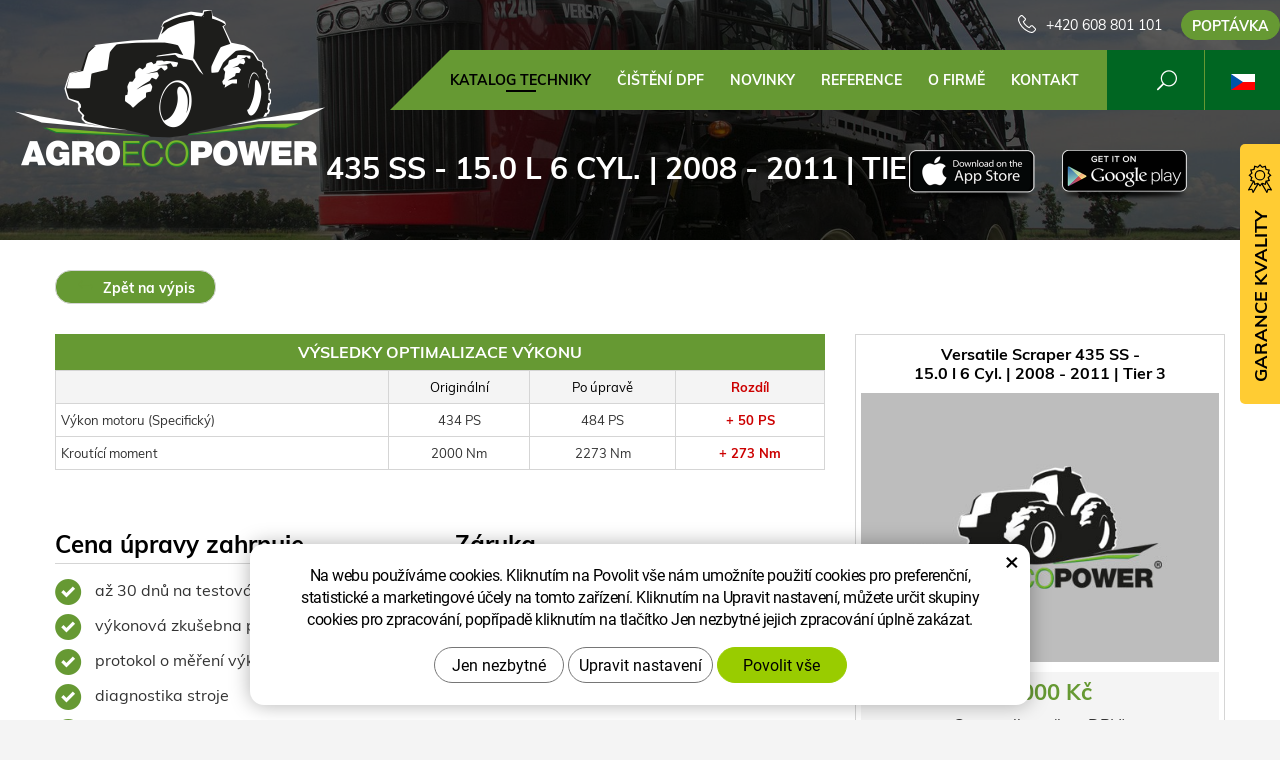

--- FILE ---
content_type: text/html; charset=UTF-8
request_url: https://www.agroecopower.cz/chip/versatile/traktory/scraper/15.0-l-6-cyl.-319-10759/
body_size: 8198
content:
<!DOCTYPE html>
<!--<html>-->
<html lang="cs">	<head>
<!-- Basic -->
<meta charset="utf-8">
<title>435 SS - 15.0 l 6 Cyl. | 2008 - 2011 | Tier 3 :: AgroEcoPower</title>
<meta name="description" content="Katalog techniky">
<meta name="keywords" content="Katalog, techniky, Katalog techniky">
<meta name="robots" content="index, follow">
<meta name="application-name" content="CPedit">
<meta name="author" content="CzechProject spol. s r.o.">
<meta property="og:title" content="435 SS - 15.0 l 6 Cyl. | 2008 - 2011 | Tier 3 :: AgroEcoPower">
<meta property="og:url" content="https://www.agroecopower.cz/chip/versatile/traktory/scraper/15.0-l-6-cyl.-319-10759/">
<meta property="og:type" content="article">
<meta property="og:description" content="Katalog techniky">
<meta property="og:site_name" content="AgroEcoPower">
<meta itemprop="name" content="435 SS - 15.0 l 6 Cyl. | 2008 - 2011 | Tier 3 :: AgroEcoPower">
<meta itemprop="description" content="Katalog techniky">
<meta property="og:image" content="https://www.agroecopower.cz/img/agro/logo_soc.png">
<meta itemprop="image" content="https://www.agroecopower.cz/img/agro/logo_soc.png">
<link rel="apple-touch-icon" sizes="57x57" href="/img/agro/favicon/apple-icon-57x57.png?v=1">
<link rel="apple-touch-icon" sizes="60x60" href="/img/agro/favicon/apple-icon-60x60.png?v=1">
<link rel="apple-touch-icon" sizes="72x72" href="/img/agro/favicon/apple-icon-72x72.png?v=1">
<link rel="apple-touch-icon" sizes="76x76" href="/img/agro/favicon/apple-icon-76x76.png?v=1">
<link rel="apple-touch-icon" sizes="114x114" href="/img/agro/favicon/apple-icon-114x114.png?v=1">
<link rel="apple-touch-icon" sizes="120x120" href="/img/agro/favicon/apple-icon-120x120.png?v=1">
<link rel="apple-touch-icon" sizes="144x144" href="/img/agro/favicon/apple-icon-144x144.png?v=1">
<link rel="apple-touch-icon" sizes="152x152" href="/img/agro/favicon/apple-icon-152x152.png?v=1">
<link rel="apple-touch-icon" sizes="180x180" href="/img/agro/favicon/apple-icon-180x180.png?v=1">
<link rel="icon" type="image/png" sizes="192x192" href="/img/agro/favicon/android-icon-192x192.png?v=1">
<link rel="icon" type="image/png" sizes="32x32" href="/img/agro/favicon/favicon-32x32.png?v=1">
<link rel="icon" type="image/png" sizes="96x96" href="/img/agro/favicon/favicon-96x96.png?v=1">
<link rel="icon" type="image/png" sizes="16x16" href="/img/agro/favicon/favicon-16x16.png?v=1">
<meta name="msapplication-TileColor" content="#ffffff">
<meta name="msapplication-TileImage" content="/img/agro/favicon/ms-icon-144x144.png?v=1">
<meta name="theme-color" content="#ffffff">
<link rel="manifest" href="/manifest.json">
<!-- Mobile Metas -->
<meta name="viewport" content="width=device-width, initial-scale=1.0, minimum-scale=1.0">
<link href="/css/muli.css" rel="stylesheet">
<link href="/css/bootstrap.min.css" rel="stylesheet">
<link href="/css/elegant_ico.css" rel="stylesheet" type="text/css">
<!--[if lte IE 7]><script src="lte-ie7.js"></script><![endif]-->
<link href="/css/global.min.css?m=1761310791" rel="stylesheet">
<link href="/css/weby/agro.min.css?m=1756278633" rel="stylesheet">
<link href="/css/weby/agro_cz/style.min.css?m=1522308123" rel="stylesheet">
<link href="/css/print.css?v=0" rel="stylesheet" media="print">
<!-- HTML5 shim and Respond.js for IE8 support of HTML5 elements and media queries -->
<!-- WARNING: Respond.js doesn't work if you view the page via file:// -->
<!--[if lt IE 9]>
<script src="https://oss.maxcdn.com/html5shiv/3.7.2/html5shiv.min.js"></script>
<script src="https://oss.maxcdn.com/respond/1.4.2/respond.min.js"></script>
<![endif]-->
<script type="text/javascript">
window.dataLayer = window.dataLayer || [];
function gtag(){ dataLayer.push(arguments);}
gtag('consent', 'default', {
'ad_storage': 'denied',
'ad_user_data': 'denied',
'ad_personalization': 'denied',
'analytics_storage': 'denied',
'wait_for_update': 500
});
consentSetting = {};
consentSetting.security_storage = 'granted';
var cookieConsentGTMfired = false;
if (typeof (gtag) !== 'undefined' && Object.keys(consentSetting).length > 0) {
gtag('consent', 'update', consentSetting);
}
</script>
<!-- Google Tag Manager -->
<script>(function(w,d,s,l,i){ w[l]=w[l]||[];w[l].push({ 'gtm.start':
new Date().getTime(),event:'gtm.js'});var f=d.getElementsByTagName(s)[0],
j=d.createElement(s),dl=l!='dataLayer'?'&l='+l:'';j.async=true;j.src=
'https://www.googletagmanager.com/gtm.js?id='+i+dl;f.parentNode.insertBefore(j,f);
})(window,document,'script','dataLayer','GTM-WR8ZLVQ');</script>
<!-- End Google Tag Manager -->
<script type="text/plain" data-cookie-consent="necessarily">
dataLayer.push({ ecommerce: null });
dataLayer.push({
event: "view_item",
ecommerce: {
currency: "CZK",
value: 35000,
items: [
{
item_id: "e15982",
item_name: "435 SS - 15.0 l 6 Cyl. | 2008 - 2011 | Tier 3",
index: 0,
item_brand: "Versatile",
item_category0: "Versatile",
item_list_id: "m9406",
item_list_name: "Scraper - 435 SS (2008 - 2011)",
price: 35000,
quantity: 1
}
]
}
});
</script>	<!-- Facebook Pixel Code -->
<script type="text/plain" data-cookie-consent="marketing">
!function(f,b,e,v,n,t,s){ if(f.fbq)return;n=f.fbq=function(){ n.callMethod?
n.callMethod.apply(n,arguments):n.queue.push(arguments)};if(!f._fbq)f._fbq=n;
n.push=n;n.loaded=!0;n.version='2.0';n.queue=[];t=b.createElement(e);t.async=!0;
t.src=v;s=b.getElementsByTagName(e)[0];s.parentNode.insertBefore(t,s)}(window,
document,'script','https://connect.facebook.net/en_US/fbevents.js');
fbq('init', 562946702591533); // Insert your pixel ID here.
fbq('track', 'PageView');
</script>
<noscript><img height="1" width="1" style="display:none"
src="https://www.facebook.com/tr?id=562946702591533&ev=PageView&noscript=1"
></noscript>
<!-- DO NOT MODIFY -->
<!-- End Facebook Pixel Code -->
</head>
<body class="motor-detail lang-cs">
<div id="prekryv"></div>
<header id="header">
<div id="header-container" >
<div id="top-line" class="container" >
<div class="row" >
<div class="col-xs-7 col-sm-4" id="logo" >
<a href="/" title="AgroEcoPower">
<img alt="AgroEcoPower" src="/img/agro/logo.png?v=1">
</a>
</div>
<div class="col-xs-5 col-sm-8" id="header-right-block" >
<button id="main-menu" type="button" class="navbar-toggle collapsed" data-toggle="collapse" data-target="#navbar" aria-expanded="false" aria-controls="navbar">
<span aria-hidden="true" class="glyphicon glyphicon-menu-hamburger"></span>
</button>
<div id="mutace" >
<ul>
<li class="au" >
<a href="https://www.agroecopower.com.au/">
<img src="/img/flag_au.svg" alt="au"><br><img src="/img/flag_nz.svg" alt="nz">
</a>
</li>
<li class="br" >
<a href="https://www.brazilagroecopower.com/">
<img src="/img/flag_br.svg" alt="br">
</a>
</li>
<li class="ca" >
<a href="https://www.agroecopower.ca/">
<img src="/img/flag_ca.svg" alt="ca">
</a>
</li>
<li class="aktivni cs">
<span>
<img src="/img/flag_cz.svg" alt="cs">
</span>
</li>
<li class="de" >
<a href="https://www.agroecopower.de/">
<img src="/img/flag_de.svg" alt="de">
</a>
</li>
<li class="en" >
<a href="https://www.agroecopower.com/">
<img src="/img/flag_us.svg" alt="en">
</a>
</li>
<li class="fr" >
<a href="https://www.agroecopower.fr/">
<img src="/img/flag_fr.svg" alt="fr">
</a>
</li>
<li class="hu" >
<a href="https://www.agroecopower.hu">
<img src="/img/flag_hu.svg" alt="hu">
</a>
</li>
<li class="mx" >
<a href="https://agroecopower.mx/">
<img src="/img/flag_mx.svg" alt="mx">
</a>
</li>
<li class="pl" >
<a href="https://www.agroecopower.pl/">
<img src="/img/flag_pl.svg" alt="pl">
</a>
</li>
<li class="ro" >
<a href="https://www.agroecopower.ro/">
<img src="/img/flag_ro.svg" alt="ro">
</a>
</li>
<li class="sk" >
<a href="https://www.agroecopower.sk/">
<img src="/img/flag_sk.svg" alt="sk">
</a>
</li>
<li class="tr" >
<a href="https://www.agroecopower-tr.com/">
<img src="/img/flag_tr.svg" alt="tr">
</a>
</li>
<li class="ua" >
<a href="https://www.agroecopower.com.ua/">
<img src="/img/flag_ua.svg" alt="ua">
</a>
</li>
</ul>
</div>	<div id="searchFormTop" >
<form action="/hledani.php" method="get" id="hledani" class="inline-form searchForm">
<div class="hledani-input clearfix">
<input type="text" class="form-control search" name="q" id="q" placeholder="Hledaný výraz" autocomplete="off">
<input type="hidden" name="n_q">	<button class="ico-btn hledat-mobile" type="submit"><span class="icon icon_search"></span></button>
</div>
<ul id="ajaxSearch"></ul>
<span id="ajaxSearchArrow"></span>
</form>
</div>	<div class="kontakt">
<span class="telefon-ico clearfix">
<svg aria-hidden="true" viewBox="0 0 40 40.18" class="svg-icon">
<use xlink:href="/img/loga.svg#icon_phone" ></use>
</svg>
<a href="tel:+420608801101" title="Zavolejte nám!">+420 608 801 101</a>
</span>
<a class="btn" id="btn-poptavka" href="#formularKontakt">Poptávka</a>
</div>	</div>
</div>
</div>
<nav class="navbar" id="mainMenu">
<div class="container" >
<div id="navbar" class="navbar-collapse collapse">
<ul class="nav navbar-nav">
<li class="hide-navbar"><a href="/" title="AGROECOPOWER - Zvýšení výkonu, Snížení provozních nákladů">Hlavní stránka</a></li>	<li class=" active"><a href="/chip/" title="Katalog techniky">Katalog techniky</a></li>
<li class=""><a href="/cisteni-dpf-2/" title="Čištění DPF">Čištění DPF</a></li>
<li class=""><a href="/novinky/" title="Novinky">Novinky</a></li>
<li class=""><a href="/reference-2/" title="Reference">Reference</a></li>
<li class="cols-1"><a href="/o-firme/" title="O firmě">O firmě</a></li>
<li class="kontakty"><a href="/kontakt-2/" title="Kontaktujte nás">Kontakt</a></li>
<li class="menu-poptavka"><a href="#formularKontakt">Poptávka</a></li>
</ul>
<ul class="nav navbar-nav hide-navbar RESPswitchMENU hideOnDesktop">
<li><a class="btn RESPswitch RESPswitchOFF hideOnDesktop" href="?RESPswitch" rel="nofollow" title="Zobrazit klasickou verzi">Zobrazit klasickou verzi</a>
<a class="btn RESPswitch RESPswitchON hideOnDesktop hidden" href="?RESPswitch" rel="nofollow" title="Zobrazit mobilní verzi">Zobrazit mobilní verzi</a></li>
</ul>
</div>
</div>
</nav>	</div>
</header>
<div id="main_obal">
<div id="pageHeader" data-image="/photos/xtun_brands/photo/f/0/101.jpg?m=1523272695" >
<div class="container" >
<strong class="h1">435 SS - 15.0 l 6 Cyl. | 2008 - 2011 | Tier 3</strong>
</div>
</div>
<div id="app-otherpage" >
<a class="ios" href="https://itunes.apple.com/gb/app/agroecopower/id1451745499" title="Stáhnout pro iOS"><img class="img-responsive" src="/img/app-ios.png" alt="iOS"></a>
<a class="android" href="https://play.google.com/store/apps/details?id=com.pmalasek.agroecopowermaster" title="Stáhnout pro Android"><img class="img-responsive" src="/img/app-and.png" alt="Android"></a>
</div>
<section role="main" id="main_block" class="" >
<div class="sekce" id="katalog-sekce-top">
<div class="container" >
<nav class="top-nav" >
<a href="../" class="btn btn-back" ><i class="icon arrow_back" ></i> Zpět na výpis</a>
</nav>
<div class="row detail" id="detail-motoru" >
<div class="col-xs-12 col-md-4 col-model" >
<div class="model" >
<div class="h2 nazev" ><strong>Versatile Scraper 435 SS -<br />
15.0 l 6 Cyl. | 2008 - 2011 | Tier 3</strong></div>
<img src="/photos/vychozi-obrazky/agro/d.jpg?v=3" alt="Scraper - 435 SS (2008 - 2011)"><br>	<div class="cena" >
<strong>
35&nbsp;000&nbsp;Kč
</strong>
<span class="popisek" >Cena celkem (bez DPH)</span>
</div>
<div class="poptat">
<a class="btn btn-primary" href="#vehicleForm" data-slide>Poptat úpravu</a>
</div>
<a class="btn" href="#faqHeading" data-slide>Časté dotazy</a>
</div>
</div>
<div class="col-xs-12 col-md-8 col-obsah" >
<div class="tabulka-uprav-caption" >Výsledky optimalizace výkonu</div>
<div class="table-responsive" >
<table class="tabulka-uprav table-to-scroll" >
<thead>
<tr><th></th>
<th>Originální</th>
<th>Po úpravě</th>
<th class="red">Rozdíl</th>
</tr>
</thead>
<tbody>
<tr><th scope="row" class="text-left">Výkon motoru (Specifický)</th>
<td>434 PS</td>
<td>484 PS</td>
<td class="red">+ 50 PS</td>
</tr>
<tr><th scope="row" class="text-left">Kroutící moment</th>
<td>2000 Nm</td>
<td>2273 Nm</td>
<td class="red">+ 273 Nm</td>
</tr>
</tbody>
</table>
</div>
<div class="page-content" >
<div class="row"><div class="col-xs-12 col-sm-6"><h2 class="h2_extra">Cena úpravy zahrnuje</h2><ul><li>až 30 dnů na testování úpravy zdarma</li><li>výkonová zkušebna před i po úpravě</li><li>protokol o měření výkonu</li><li>diagnostika stroje</li><li>kontrola SW</li><li>záloha originálního SW</li><li>individuální úprava vašeho stroje</li></ul></div><div class="col-xs-12 col-sm-6"><h2 class="h2_extra">Záruka</h2><ul><li>dva roky na řídící jednotku a software</li><li>doživotní záruka na přehrání softwaru</li></ul></div></div>
</div>
</div>
</div>
</div>
</div>
<div class="sekce" >
<div class="container" >
<h2 class="detail-heading" id="faqHeading">Časté dotazy</h2>
<div class="panel faq">
<h3 class="panel-heading" role="tab" >
<a class="collapsed" role="button" data-toggle="collapse" href="#faq-item-449" aria-expanded="false" aria-controls="faq-item-449">
Umíte mi dokázat, kolik výkonu jste přidali?
</a>
</h3>
<div id="faq-item-449" class="panel-collapse collapse" role="tabpanel" >
<article class="collapse-content" >
<p>Ano umíme. Máme vlastní zkušebny na měření výkonu. Týka se to samozřejmě jen traktorové techniky.</p>
</article>
</div>
</div>
<div class="panel faq">
<h3 class="panel-heading" role="tab" >
<a class="collapsed" role="button" data-toggle="collapse" href="#faq-item-448" aria-expanded="false" aria-controls="faq-item-448">
Co se stane, když mi servis vaší úpravu vymaže?
</a>
</h3>
<div id="faq-item-448" class="panel-collapse collapse" role="tabpanel" >
<article class="collapse-content" >
<p>Poskytujeme dvou letou záruku na SW a doživotní záruku na přehrání SW. Jednoduše nám zavoláte a mi přijedeme nahrát úpravu znovu a BEZPLATNĚ.</p>
</article>
</div>
</div>
<div class="panel faq">
<h3 class="panel-heading" role="tab" >
<a class="collapsed" role="button" data-toggle="collapse" href="#faq-item-447" aria-expanded="false" aria-controls="faq-item-447">
Proč takové úpravy nedělá přímo výrobce?
</a>
</h3>
<div id="faq-item-447" class="panel-collapse collapse" role="tabpanel" >
<article class="collapse-content" >
<p>Výrobce vám dá na výběr z jedné modelové řady stroje o různých výkonech, takže v podstatě tuto úpravu dělá taky ale v úplně jiné cennové relaci.</p>
</article>
</div>
</div>
<div class="panel faq">
<h3 class="panel-heading" role="tab" >
<a class="collapsed" role="button" data-toggle="collapse" href="#faq-item-446" aria-expanded="false" aria-controls="faq-item-446">
Proč u všech strojů nepřidáváte stejně výkonu?
</a>
</h3>
<div id="faq-item-446" class="panel-collapse collapse" role="tabpanel" >
<article class="collapse-content" >
<p>Pro zachování životnosti stroje. Některé mají z výroby větší rezervu, některé menší. Záleží na typu konkrétního stroje.</p>
</article>
</div>
</div>
<div class="panel faq">
<h3 class="panel-heading" role="tab" >
<a class="collapsed" role="button" data-toggle="collapse" href="#faq-item-445" aria-expanded="false" aria-controls="faq-item-445">
Klesne mi spotřeba paliva?
</a>
</h3>
<div id="faq-item-445" class="panel-collapse collapse" role="tabpanel" >
<article class="collapse-content" >
<p>Ve většině případů spotřeba po úpravě klesne. Záleží hlavně na stylu jízdy obsluhy, na pracovních podmínkách ve kterých se stroj pohybuje a na volbě optimálního pracovního nářadí ke stroji.</p>
</article>
</div>
</div>
<div class="panel faq">
<h3 class="panel-heading" role="tab" >
<a class="collapsed" role="button" data-toggle="collapse" href="#faq-item-74" aria-expanded="false" aria-controls="faq-item-74">
Co je to optimalizace výkonu?
</a>
</h3>
<div id="faq-item-74" class="panel-collapse collapse" role="tabpanel" >
<article class="collapse-content" >
<p>Optimalizaci výkonu provádíme pomocí úpravy softwaru, konkrétně přeprogramováním EPROM paměti (Erasable Programmable Read-Only Memory), tedy elektronického paměťového bloku se sériovým programem v řídící jednotce. Má to tu výhodu, že přeprogramovaná řídící jednotka "si je vědoma" svého přeprogramování a komunikace po sběrnici Scanbus tak není ovlivněna. Takže například pokud by byla na stroji sledována on-line spotřeba nafty, nebyla by ohrožena reálná data.</p>
</article>
</div>
</div>
</div>
</div>
<div class="sekce hidden" id="sekcePoptat" >
<div class="container" >
<h2 class="detail-heading">Poptávka / dotaz na: <span class="thin">Versatile Scraper 435 SS -
15.0 l 6 Cyl. | 2008 - 2011 | Tier 3</span></h2>
<div class="poptavka-box">
<div id="vehicleForm" class="white-popup-block hide-ico mfp-hide">
<p class="win-message">
Poptávka / dotaz na: 435 SS - 15.0 l 6 Cyl. | 2008 - 2011 | Tier 3
</p>
<div class="pipedriveWebForms" data-pd-webforms="https://webforms.pipedrive.com/f/6aZKTKwSLUjk2HiOujI2OXpsnrjYF7PbGbbPHubJ7KkNXpwsN8HHdqeJnUJdbSut91"><script src="https://webforms.pipedrive.com/f/loader"></script></div>
</div>
</div>	</div>
</div>
</section>
</div>
<footer id="footer">
<div id="blok-poradit" class="">
<div class="container" >
<h2>Potřebujete poradit?</h2>
<p>Nenašli jste co&nbsp;jste hledali nebo&nbsp;máte zájem o&nbsp;naše služby? Neváhejte se na&nbsp;nás obrátit, rádi vám pomůžeme.</p>
<div class="row">
<div class="col-sm-6 col-lg-3">
<a class="blok-poradit-item telefon" href="tel:+420608801101" rel="nofollow" >
<svg aria-hidden="true" viewBox="0 0 40 40.18" class="svg-icon">
<use xlink:href="/img/loga.svg#icon_phone" ></use>
</svg>
<span >+420 608 801 101</span>
</a>
</div>
<div class="col-sm-6 col-lg-3">
<a href="#traktory%z%agroecopower.cz" class="blok-poradit-item email rozbitej_mejl" rel="nofollow" >
<svg aria-hidden="true" viewBox="0 0 40 40.18" class="svg-icon">
<use xlink:href="/img/loga.svg#ikon_mail" ></use>
</svg>
<span >#traktory%z%agroecopower.cz</span>
</a>
</div>
<div class="col-sm-6 col-lg-3">
<a href="#formularKontakt" title="Kontaktujte nás" class="blok-poradit-item poptavka" >	<svg aria-hidden="true" viewBox="0 0 40 40.18" class="svg-icon">
<use xlink:href="/img/loga.svg#ikon_formular" ></use>
</svg>
<span >Rychlá poptávka</span>
</a>
</div>
<div class="col-sm-6 col-lg-3">
<div class="blok-poradit-item socialy" >
<a class="fb" href="https://www.facebook.com/agroecopower/" target="_blank" >
<svg aria-hidden="true" viewBox="0 0 28 56" class="svg-icon">
<use xlink:href="/img/loga.svg#facebook" ></use>
</svg>
</a>	<a class="yt" href="https://www.youtube.com/channel/UChVG1QwPCeSYUXcAkAtIWIg" target="_blank" >
<svg aria-hidden="true" viewBox="0 0 60 40" class="svg-icon">
<use xlink:href="/img/loga.svg#youtube" ></use>
</svg>
</a>	<a class="insta" href="https://www.instagram.com/agroecopower_cz/" target="_blank" >
<svg aria-hidden="true" viewBox="0 0 200 200" class="svg-icon">
<use xlink:href="/img/loga.svg#instagram" ></use>
</svg>
</a>	</div>
</div>
</div>
<div id="app-bot" >
<a class="ios" href="https://itunes.apple.com/gb/app/agroecopower/id1451745499" title="Stáhnout pro iOS"><img class="img-responsive" src="/img/app-ios.png" alt="iOS"></a>
<a class="android" href="https://play.google.com/store/apps/details?id=com.pmalasek.agroecopowermaster" title="Stáhnout pro Android"><img class="img-responsive" src="/img/app-and.png" alt="Android"></a>
</div>
<nav id="menuPaticka" >
<ul class="list-unstyled" >
<li class=""><a href="/ochrana-osobnich-udaju/" title="Ochrana osobních údajů">Ochrana osobních údajů</a></li>
<li class=""><a href="/obchodni-podminky/" title="Obchodní podmínky">Obchodní podmínky</a></li>
<li ><a href="/unsign_gdpr/" class="open-popup">Odvolání souhlasu se zpracováním osobních údajů</a></li>
</ul>
</nav>
</div>
</div>
<div id="blok-odkazy" >
<div class="container" >
<div class="row">
<div class="col-xs-12 col-sm-6 col-md-3 odkaz-box" >
<a href="https://www.xtuning.cz/" title="Úpravy výkonu osobních vozů">
<img src="/img/logo_xtuning.png?v=2" alt="Úpravy výkonu osobních vozů">
<span class="info" >Úpravy výkonu osobních vozů</span>
<i class="sipka icon arrow_right" ></i>
</a>
</div>
<div class="col-xs-12 col-sm-6 col-md-3 odkaz-box" >
<a href="https://www.dpf-xtuning.cz/" title="Renovace filtrů pevných částic">
<img src="/img/logo_dpf.png?v=2" alt="Renovace filtrů pevných částic">
<span class="info" >Renovace filtrů pevných částic</span>
<i class="sipka icon arrow_right" ></i>
</a>
</div>
<div class="col-xs-12 col-sm-6 col-md-3 odkaz-box" >
<a href="http://www.truckecopower.cz/" title="Úpravy výkonu nákladních vozidel">
<img src="/img/logo_truck.png?v=2" alt="Úpravy výkonu nákladních vozidel">
<span class="info" >Úpravy výkonu nákladních vozidel</span>
<i class="sipka icon arrow_right" ></i>
</a>
</div>
<div class="col-xs-12 col-sm-6 col-md-3 odkaz-box" >
<a href="http://www.atx-dyno.com/" title="Zkušebny pro měření výkonu">
<img src="/img/logo_atx.png?v=2" alt="Zkušebny pro měření výkonu">
<span class="info" >Zkušebny pro měření výkonu</span>
<i class="sipka icon arrow_right" ></i>
</a>
</div>
</div>
</div>
</div>
<div id="footer-bottom" class="hidden-print">
<div class="container">
<p class="text-center hideOnDesktop">
<a class="btn RESPswitch RESPswitchOFF hideOnDesktop" href="?RESPswitch" rel="nofollow" title="Zobrazit klasickou verzi">Zobrazit klasickou verzi</a>
<a class="btn RESPswitch RESPswitchON hideOnDesktop hidden" href="?RESPswitch" rel="nofollow" title="Zobrazit mobilní verzi">Zobrazit mobilní verzi</a>
</p>
<div class="row">
<div class="col-xs-12">
<ul id="flagBlock" class="text-center">
<li class="au" >
<a href="https://www.agroecopower.com.au/">
<img src="/img/flag_au.svg" alt="au"><span class="nextFlag"> <img src="/img/flag_nz.svg" alt="nz"></span>
</a>
</li>
<li class="br" >
<a href="https://www.brazilagroecopower.com/">
<img src="/img/flag_br.svg" alt="br">
</a>
</li>
<li class="ca" >
<a href="https://www.agroecopower.ca/">
<img src="/img/flag_ca.svg" alt="ca">
</a>
</li>
<li class="aktivni cs">
<img src="/img/flag_cz.svg" alt="cs">
</li>
<li class="de" >
<a href="https://www.agroecopower.de/">
<img src="/img/flag_de.svg" alt="de">
</a>
</li>
<li class="en" >
<a href="https://www.agroecopower.com/">
<img src="/img/flag_us.svg" alt="en">
</a>
</li>
<li class="fr" >
<a href="https://www.agroecopower.fr/">
<img src="/img/flag_fr.svg" alt="fr">
</a>
</li>
<li class="hu" >
<a href="https://www.agroecopower.hu">
<img src="/img/flag_hu.svg" alt="hu">
</a>
</li>
<li class="mx" >
<a href="https://agroecopower.mx/">
<img src="/img/flag_mx.svg" alt="mx">
</a>
</li>
<li class="pl" >
<a href="https://www.agroecopower.pl/">
<img src="/img/flag_pl.svg" alt="pl">
</a>
</li>
<li class="ro" >
<a href="https://www.agroecopower.ro/">
<img src="/img/flag_ro.svg" alt="ro">
</a>
</li>
<li class="sk" >
<a href="https://www.agroecopower.sk/">
<img src="/img/flag_sk.svg" alt="sk">
</a>
</li>
<li class="tr" >
<a href="https://www.agroecopower-tr.com/">
<img src="/img/flag_tr.svg" alt="tr">
</a>
</li>
<li class="ua" >
<a href="https://www.agroecopower.com.ua/">
<img src="/img/flag_ua.svg" alt="ua">
</a>
</li>
</ul>
</div>
</div>
<div class="row">
<div class="col-md-6">
<p>Copyright &copy; Agroecopower&nbsp;LIMITED&nbsp;- pobočka</p>
</div>
<div class="col-md-6 footer-copyright-cp">
<p>Vytvořil <a href="http://czechproject.cz/" id="logo-cp"><svg aria-hidden="true" viewBox="0 0 467.719 90" class="svg-icon"><use xlink:href="/img/loga.svg#czechproject"></use></svg></a>
<br class="visible-xs-inline">
Systém <a href="http://czechproject.cz/sluzby/redakcni-system-e-shop.html" id="logo-cpedit"><svg aria-hidden="true" viewBox="0 0 188 60" class="svg-icon" ><use xlink:href="/img/loga.svg#cpedit" ></use></svg></a>
</p>
</div>
</div>
</div>
</div>
</footer>	<div id="formularKontakt" class="white-popup-block hide-ico mfp-hide">
<p class="win-message">
Kontaktní formulář
</p>
<div class="pipedriveWebForms" data-pd-webforms="https://webforms.pipedrive.com/f/6Nc06q39rysxN5JHWSkjjtcTbKdmnS8KpCQms8vSQ49xVR4J281hOEoVUE3gAeGkeL"><script src="https://webforms.pipedrive.com/f/loader"></script></div><style>.pipedriveWebForms {padding: 15px}</style>
</div>
<div id="garance">
<div class="header">
<svg aria-hidden="true" viewBox="0 0 30 36.75" class="svg-icon">
<use xlink:href="/img/loga.svg#ikon_kvalita" ></use>
</svg>
<span class="nadpis">Garance kvality</span>
</div>
<div class="content" >
<p class="content-in" >
<strong><span class="zeleny">30 dní</span> testování zdarma</strong>
<img alt="30 dní testování zdarma" src="/img/30_dni_zdarma.png?v=2025" width="140">
</p>
</div>
</div>
<!-- jQuery (necessary for Bootstrap's JavaScript plugins) -->
<script src="https://shared.czechproject.cz/js/jq_3_6_0/jquery.min.js" type="text/javascript"></script>
<script src="https://code.jquery.com/jquery-migrate-3.4.1.min.js"></script>
<!-- Include all compiled plugins (below), or include individual files as needed -->
<script src="/js/bootstrap.min.js" type="text/javascript"></script>
<script src="/js/magnific-popup.min.js" type="text/javascript"></script>
<script src="/js/fb-login.js" type="text/javascript"></script>
<script src="/js/jquery.form.min.js" type="text/javascript"></script>
<script type="text/javascript">
var desetinnych_celkem = 0;
var desetinnych_platne = 1;
</script>
<script src="/js/scripts.min.js?m=1763975048" type="text/javascript" async defer></script>
<!-- IE10 viewport hack for Surface/desktop Windows 8 bug -->
<script src="/js/ie10-viewport-bug-workaround.js"></script>
<div id="alert-message"></div>
<script>(function() {const debug = true;if (!document.body.classList.contains('motor-detail')) {if (debug) console.info('[LD-JSON] Stránka není typu motor-detail – skript nebude spuštěn.');return;}const titleEl = document.querySelector('.model .nazev strong');if (!titleEl) {if (debug) console.warn('[LD-JSON] Nenalezen název produktu – přerušeno.');return;}// Původní název z HTMLconst rawOriginalName = titleEl.textContent.trim().split('n').join(' ');// Název pro zobrazení a structured data (s prefixem)let rawName = rawOriginalName;if (rawOriginalName.indexOf('SW úprava - ') !== 0) {rawName = 'SW úprava - ' + rawOriginalName;}// Získání brandu = první neprázdné nečíselné slovo z původního názvulet brand = '';const words = rawOriginalName.split(' ');for (let i = 0; i < words.length; i++) {const w = words[i];if (w && isNaN(w) && w !== '-') {brand = w;break;}}// Získání obrázkuconst imgEl = document.querySelector('.model img');const image = imgEl ? new URL(imgEl.getAttribute('src'), window.location.origin).href : '';// Získání cenyconst priceBlock = document.querySelector('.cena strong');if (!priceBlock) {if (debug) console.warn('[LD-JSON] Nenalezena cena – přerušeno.');return;}const rawHtml = priceBlock.innerHTML;const cleanedHtml = rawHtml.split('&nbsp;').join('').trim();const priceParts = cleanedHtml.split('Kč')[0].split(' ').join('');const priceCZK = parseInt(priceParts, 10);if (!priceCZK) {if (debug) {console.warn('[LD-JSON] Cena CZK není číselná – přerušeno. Text:', cleanedHtml);}return;}const description = rawName + '. Profesionální softwarová úprava řídicí jednotky motoru pro zvýšení výkonu a snížení spotřeby paliva.';const structuredData = {"@context": "https://schema.org/","@type": "Product","name": rawName,"image": image,"description": description,"brand": {"@type": "Brand","name": brand},"offers": {"@type": "Offer","url": window.location.href,"priceCurrency": "CZK","price": priceCZK.toFixed(2),"availability": "https://schema.org/InStock","itemCondition": "https://schema.org/NewCondition"}};const script = document.createElement('script');script.type = 'application/ld+json';script.textContent = JSON.stringify(structuredData, null, 2);document.head.appendChild(script);if (debug) console.log('[LD-JSON] Strukturovaná data vložena:', structuredData);})();</script><script src="https://shared.czechproject.cz/footer_opt_in.js?c=black&ga" async defer></script>
<link href="/css/magnific-popup.css" rel="stylesheet">
<link href="/css/cprespons.css" rel="stylesheet">
<link href="/css/slider.css" rel="stylesheet">
</body>
</html>

--- FILE ---
content_type: text/css
request_url: https://www.agroecopower.cz/css/global.min.css?m=1761310791
body_size: 35852
content:
body { background: #F4F4F4; font-family:'Muli', sans-serif; color:#333; font-size: 14px; } a { color:#333333;font-style:initial;text-decoration:underline; } .btn { border-radius:0px;text-decoration:none;text-transform: uppercase; } h1,h2,h3,h4,h5,h6,.h1,.h2,.h3,.h4,.h5,.h6 { color:#000000; font-weight:700; font-family:'Muli', sans-serif; margin-top:40px;margin-bottom:15px; line-height: 1.2; } h1,.h1 {margin-top:0px; font-size:26px;} h2,.h2 {font-size:24px;} h3,.h3,h4,.h4,h5,.h5 {font-size:20px;} h6,.h6 {font-size:18px; } .h2_extra { border-bottom:1px solid #D5D5D5; padding-bottom:5px; } .img-responsive {margin:0px auto;} .img-thumbnail {margin-bottom: 15px; border-radius: 0px;} .push-bottom {margin-bottom:15px;} .nowrap { white-space: nowrap; } img {max-width: 100%; height:auto;} .zahodit, .mfp-hide {display:none;} .hideOnDesktop { display: none !important; } .skryty-konverze { overflow: hidden; height: 1px; width:1px; padding:1px; background:transparent; } .align-center { text-align: center; } .page-content ul li {margin-bottom:4px;} .page-content ul.list-unstyled {list-style:none inside none; padding-left:0px;} .page-content ul, .page-content p, page-content table { margin-bottom:0.9em; } body .table-responsive { border:none; margin-bottom:0px; } .table-responsive.jspScrollable>.jspContainer { outline: none; } .box-stin { -webkit-box-shadow: 0px 0px 5px 0px rgba(0,0,0,0.3); -moz-box-shadow: 0px 0px 5px 0px rgba(0,0,0,0.3); box-shadow: 0px 0px 5px 0px rgba(0,0,0,0.3); } .page-content .table-responsive { overflow: auto; border: none; max-width: 100%; } .page-content table { width: 100%; border: 1px solid #c9c9c9; margin-bottom: 20px; font-size: inherit; } .page-content table th, .page-content table td { border: 1px solid #777; border: 1px solid #c9c9c9; vertical-align: middle; padding: 10px; } .page-content table th { background-color: #dfdfdf; font-weight: normal; } .page-content table tr:nth-child(even) td { background:#f5f5f5; } .btn-primary { min-width:270px; } .form-control {border-radius: 0px;} .form-control:focus {border-color:#333;} .control-label {display:inline-block; height:34px; line-height: 34px; vertical-align: middle; font-weight: normal;} input.required-empty, textarea.required-empty, form-control.required-empty { border-color:#CC0000 !important; } #hledani404 { margin-top:45px; } #header .kontakt, #header #mutace { display:none; } #searchFormTop #q, #searchFormTop .btn {border-radius:0px;} #hledani #q { display: none; position: absolute; left:0px; bottom:0px; right: 0px; top: 0px; background-color: #fff; font-size:13px; border: none; color: #333333; height:100%; width: 100%; z-index: 1000; transition:width 0.5s; padding-right:40px;} #hledani #q.placeholder { color:#979797; } .searchActive #searchFormTop { position:absolute; top:0px; bottom:0px; height:auto; background:#000; left:0px; right:0px; float:none; margin:0px; } .searchActive #hledani #q { display: block; } .searchActive #searchFormTop .ico-btn { position:absolute; right:0px; width:40px; height:100%; top:0px; margin:0px; } #prekryv { display: none; background-color: rgba(40, 40, 40, 0.50); width: 100%; height: 0; z-index: 999; position: absolute; } .searchActive #prekryv { display: block; height:100%; } .navbar-collapse {top:0px; position:relative; z-index:999;} nav.navbar { height:0px; min-height:0px; margin-bottom:0px; border:0px none; } #mainMenu { position:fixed; top:55px;left:0px; width:100%; z-index: 999; } .menuOpened #mainMenu { position:relative; top:0px; } #mainMenu .navbar-collapse, #kategorie_mobile_menu #cssmenu {padding-left:0px; padding-right: 0px; height: 100%; overflow: auto; width:100%;} #mainMenu .navbar-nav {margin:0px;} #mainMenu a { text-decoration: none; line-height: 20px; text-transform: uppercase; border:0px none; outline: 0px none; font-weight:bold; } #mainMenu a:hover, #mainMenu a:focus, #mainMenu a:active, #mainMenu .active a { background-color: transparent;} #mainMenu .dropdown-menu {margin:-1px 0px 0px 0px; padding: 1px 0px 0px 0px; background:#666;} #mainMenu .active a:after { content:''; display:block; width:30px; height:2px; } .mobile-menu { display: none; } .dropdown.opened .dropdown-menu {display:block;} .navbar-toggle { margin:0px; height:40px; width:40px; border-radius:0px; } #leve-menu-toggle { float:left; text-transform: uppercase; margin-right: 0px; margin-left:0px; margin-top:0px; width:140px; font-size: 14px; padding: 10px 8px;} a i.glyphicon {padding-right:5px;} #main_obal { background: #F4F4F4; } .clanky-typ-2 #main_obal { background:#FFF; } .scrollup { width: 40px; height: 40px; line-height: 40px; position: fixed; bottom: 40px; right: 40px; display: none; text-align:center; background-color: #000; color:#FFF; border: #660000 1px solid; filter: alpha(opacity=70); opacity: 0.70; z-index:1010; } .scrollup:hover, .scrollup:focus, .scrollup:active {background-color: #900; color:#FFF; } .scrollup i.glyphicon {padding:0px;} .cp-select select { position: relative; cursor:pointer; border:0px; color: #000; font-size: inherit; line-height: inherit; font-weight: normal; padding: 0px 30px 0px 10px; height:auto; width: auto; *background: #FFF; background: url('/img/select.png') 100% 9px no-repeat #FFF; appearance: none;-webkit-appearance: none;-moz-appearance: none;-ms-appearance: none;-o-appearance: none; } .cp-select select::-ms-expand { display: none; } .cp-select { overflow:hidden; position:relative; width:100%; -moz-border-radius: 0px; -webkit-border-radius: 0px; border-radius: 0px; background: transparent; } @media(min-width: 768px){ body { font-size:16px; } h1,.h1 { font-size:30px;} h2,.h2 {font-size:28px;} h3,.h3,h4,.h4,h5,.h5 {font-size:24px;} h6,.h6 {font-size:20px; } #header,#header.affix { position:relative; top:auto; } .navbar-header { float: none; } .navbar-toggle { display: block; } .navbar-fixed-top .navbar-collapse, .navbar-static-top .navbar-collapse, .navbar-fixed-bottom .navbar-collapse { padding-right: 15px; padding-left: 15px; } .navbar-collapse.collapse { display: none !important; overflow: auto !important; left:0px; } body.menuOpened .navbar-collapse.collapse.in { display: block !important; margin-top: 0px; height:100% !important; } .navbar-nav>li {float:none;} .navbar-nav { float: none; margin: 7px -15px; } .homepage #main_obal { margin-top: 0; } #logo { } .carousel-caption { display: block; left: 0; right: 0; top: 0; bottom: 0; text-align: left; position: absolute; } } @media (min-width: 992px){ #header #mutace { display:block; float:right; height: 50px; width:60px; position:relative; } #mutace ul { margin:0px; width:100%; padding:0px; overflow: visible; height:auto; padding-top:50px; } #mutace ul li { display:block; height:0px; overflow:hidden; line-height: 16px; padding:0px; margin:0px; text-align:center; transition: all 0.2s; position:relative; z-index: 2; } #mutace ul li .svg-icon, #mutace ul li img { height:16px; width:24px; } #mutace ul li.aktivni { position:absolute; top:0px; left:0px; bottom:0px; height: auto !important; right: 0px; z-index: 1;} #mutace ul li.aktivni span, #mutace ul li.aktivni span { position: absolute; top:50%; margin-top:-8px; left:50%; margin-left:-12px; } #mutace ul:hover { overflow: visible; } #mutace:hover ul li { height:26px; } #mutace:hover ul { padding-bottom: 15px; } #mutace ul li a { text-decoration: none; text-align: center; padding:5px 8px; display: block; } } @media (min-width: 1230px){ .container { width: 1200px; } } @media (min-width: 1660px){ } .breadcrumb {background:transparent; margin-bottom:0px;} .homepage #main_block { background:#FFF; } .kontakt-page #main_block { padding-top:30px; } #main_block { min-height: 300px; } #main_block>.sekce:nth-child(odd){ background:#FFF; } #main_block>.sekce { padding-top:30px; } #main_block>.sekce>.container>*:last-child{ margin-bottom:30px; } .page-content {margin-bottom:5px;} .gallery {text-align: center; margin-bottom:10px;} .gallery .img-thumbnail { border: none; background: transparent; margin-bottom: 15px;} #cssmenu ul li a>span.text { display: block; z-index: 888; width: 75%; } #cssmenu ul li a>span.menu_akce { clear: both; position: absolute; display: inline-block; top: 0; right: 0; padding: 5px 0; height: 100%; z-index: 999; width: 25%; } .sidebar a:hover, .sidebar a:focus { text-decoration: none; } .subnav-toggle { padding:0px 5px;} .subnav {display:none; clear:both;} .opened > .subnav {display:block;} .sidebar-title {font-size:15px; display:block; padding:10px 10px 10px 10px;} .sidebar-title.mail {text-align: center; padding-right: 20px;} .leve-menu li>a { text-decoration: none; } @media screen and (min-width: 768px){ .leve-menu .subnav.sublevel-2 { display:block; } .leve-menu>.nav li>a { font-size:14px; padding:8px 10px 8px 20px; border-bottom:1px solid #990000; } .leve-menu .subnav a {font-size:13px; } .leve-menu .subnav .subnav a { padding-left:20px; } .leve-menu .subnav-toggle {top:10px;} .leve-menu>.nav>li { margin-bottom:15px; } .kontakt-page #main_block { padding-top:40px; } } @media screen and (max-width: 991px){ #main_block {position:relative;} #menu-kategorie {position:absolute; top:-22px; left:0px; width:100%; margin:0px; border-radius:0px; z-index:9000; height:100%; overflow: auto;} #menu-kategorie.affix {top:55px; position:fixed; } #mainMenu .navbar-collapse, #kategorie_mobile_menu #cssmenu {top: auto;} nav.navbar>.container { padding: 0; } #mainMenu #navbar { margin: 0; } } @media screen and (min-width: 992px){ body {overflow:auto !important;} .sidebar-title {font-size:15px; padding:10px 10px 10px 20px;} } @media screen and (min-width: 1230px){ .leve-menu li>a {font-size:16px; padding-top:10px; padding-bottom:10px;} .leve-menu .subnav a {font-size:14px;} #main_block>.sekce>.container>*:last-child{ margin-bottom:45px; } } #footer h2 { color:#FFF; font-weight: normal; } #blok-poradit { padding-bottom:30px; } #blok-poradit p { margin-bottom:30px; } #blok-poradit .blok-poradit-item {display:block; border:1px solid #FFF; text-decoration:none; text-transform: uppercase; position:relative; font-size: 18px; margin-bottom:15px; } #blok-poradit .blok-poradit-item.email { text-transform: none; } @media(min-width: 992px) { #blok-poradit.longEmails .blok-poradit-item.email { font-size: 16px; line-height: 27.1429px; } } #blok-odkazy { background:#FFF; } #blok-odkazy .odkaz-box a, #blok-odkazy .odkaz-box { text-decoration: none; color:#333; display:block; } #blok-odkazy .odkaz-box { padding:15px 10px 10px 10px; } #blok-odkazy .odkaz-box .info { display:block; margin-bottom:10px; } #blok-odkazy .odkaz-box .sipka { color:#CC0000; font-size:24px; display:block; } #blok-odkazy .odkaz-box:hover, #blok-odkazy .odkaz-box:hover a { color:#CC0000; } #blok-odkazy .odkaz-box img { max-width:100%; width: 235px; margin:0px auto 10px auto; } #footer-bottom { text-align:center; font-size: 13px; padding:20px 0px 0px; } #footer-bottom p { margin-bottom: 5px; line-height: 44px; vertical-align: middle; overflow: hidden;} .footer-copyright-cp { } .footer-copyright-cp a { display:inline-block; height:24px; padding:0px; line-height: 24px; vertical-align: middle; margin:0px 5px; } .footer-copyright-cp a#logo-cp { width:116px; } .footer-copyright-cp a#logo-cpedit { width:40px; } .footer-copyright-cp a .svg-icon { width: 100%; height: auto; } .footer-copyright-cp a:hover .svg-icon { fill: #FFFFFF; } #footer .socialy a { display:inline-block; width:44px; height:44px; padding:5px; margin:0px 3px; } #footer .socialy .svg-icon { height:100%; width:auto; margin:0px auto; padding:13% 0px; } #footer .socialy .tw .svg-icon { padding:22% 0px; } #footer .socialy .gp .svg-icon, #footer .socialy .yt .svg-icon { padding:20% 0px; } #footer-bottom a.btn { font-size:12px; padding:5px 15px; min-width: 160px; border:1px solid #CC0000; } #menuPaticka { margin-top:30px; font-size: 0px; text-align: center; } #menuPaticka ul { margin-bottom:0px; } #menuPaticka ul li { margin-bottom:5px; font-size: 14px; } #menuPaticka ul li a { color:inherit; } @media (min-width: 768px){ #blok-poradit .blok-poradit-item { font-size:15px; } #menuPaticka ul li { display:inline-block; } #menuPaticka ul li+li:before { display: inline; content: '|'; } #menuPaticka ul li a { display:inline-block; margin:0px 5px; } } @media (min-width: 992px){ #blok-poradit { padding:15px 0px 45px 0px; } #blok-poradit h2 { font-size:36px; margin-bottom: 15px;} #blok-poradit p { margin-bottom:45px; } #blok-poradit .blok-poradit-item, #blok-poradit { font-size:18px; } #footer .socialy { margin-bottom:0px; } #footer-bottom { text-align:left; } #footer-bottom .footer-copyright-cp { text-align: right;} #menuPaticka { margin:25px 0px -10px; } #menuPaticka ul li a { margin:0px 10px; } } #home-intro { text-align: center; font-size: 18px; line-height: 1.8; } #home-intro h1 { margin-bottom:25px; } .home-section { padding:45px 0px 15px 0px; } .home-section>.container>h2, .home-section>.container>.h2 { margin-top:0px; text-align: center; } .home-section .hp-btn-box { margin-bottom:30px; text-align: center; } .bordered-cols { padding:1px; } .row.bordered-cols { margin-left:auto; margin-right: auto; } .bordered-cols>[class*='col-'] { display:block; border:1px solid #D5D5D5; margin-left:-1px; margin-top:-1px; } #home-znacky { background:#F4F4F4; text-align: center; } #home-znacky .section-heading+p { margin-bottom:15px; } #home-znacky .bordered-cols { max-width: 400px; margin-bottom: 30px; } .znacky-loga .znacka-box { background:#FFF; padding:3px; } .znacky-loga .znacka-box img { filter: gray; -webkit-filter: grayscale(100%); } .znacky-loga .znacka-box:hover { background:#D5D5D5; } .znacky-loga .znacka-box:hover img { filter: none; -webkit-filter:none; } .articles-list .faq { margin:0px auto 15px auto; max-width: 970px; } .panel.faq { border:0px; box-shadow: none; -moz-box-shadow:none; -webkit-box-shadow:none; } .panel.faq h3, .panel.faq .panel-heading { border:0px; padding:0px; margin:0px; font-size:16px;} .panel.faq .panel-heading a { display:block; text-decoration: none; font-weight: bold; text-align: left; border:1px solid #D5D5D5; padding:15px 25px 15px 10px; position: relative; color:#FFF; background:#990000; } .panel.faq .panel-heading a.collapsed, .panel.faq.neklikat .panel-heading a.collapsed { background:transparent; color:#333; } .panel.faq.neklikat .panel-heading a { cursor:auto; } .panel.faq .panel-heading a:after { content: " "; display: block; width:12px; height: 12px; border-right:2px solid #FFF; border-bottom:2px solid #FFF; position: absolute; right:15px; z-index: 1; -webkit-transform: rotate(45deg); -moz-transform: rotate(45deg); -ms-transform: rotate(45deg); -o-transform: rotate(45deg); transform: rotate(45deg); transition: all 0.2s; top:50%; margin-top:-6px; } .panel.faq.neklikat .panel-heading a:after { content:none; display:none; } .panel.faq .panel-heading a.collapsed:after { -webkit-transform: rotate(-45deg); -moz-transform: rotate(-45deg); -ms-transform: rotate(-45deg); -o-transform: rotate(-45deg); transform: rotate(-45deg); transition: all 0.2s; margin-top:-6px; } .panel.faq .panel-heading a:hover:after {border-color:#FFF;} .panel.faq .collapse-content { padding:15px; background:#F4F4F4; text-align: left; font-size: 16px; } .panel.faq .btn-wrap .btn { border:1px solid #D5D5D5; background:#FFF; } .sekce>.container>.detail-heading { margin-bottom:30px; } .news .news-item { background:#FFF; display:block; text-decoration: none; font-size:14px; max-width: 370px; margin:0px auto 30px auto; color:#555; padding-bottom:5px;} .news .news-item-desc { padding:20px 15px 15px 15px; text-align: center;} .news .news-item .datum { } .news .news-item h2 { font-size:24px; margin-top:20px; } #pageHeader { position: relative; background-color:#333; padding-top:18.75%; background-size: 100% auto; background-position: 50% 50%; background-repeat: no-repeat; } #pageHeader:before { content:''; display: block; position: absolute; top:0px; left:0px; width:100%; bottom:0px; background:url('/img/xtuning/bg_podstranky_kryt.png') 50% 50% no-repeat transparent; background-size: 100% auto; } #pageHeader>.container { margin-top:-16%; position: relative; text-align: center; } #pageHeader .h1 { display:block; text-align: center; color:#FFF; text-transform: uppercase; margin:0px;} .top-nav { margin-bottom:30px; } .top-nav .btn { border:1px solid #D5D5D5;text-transform: none; font-size: 14px; } .top-nav .btn .icon { margin-right:5px; font-size:18px; } .detail .model .btn { max-width: 340px; min-width: 0px; width:100%; } .model-detail #pageHeader .h1 { font-size:20px; } .model-detail #katalog-sekce-top { padding-top:0px; } .model-detail .top-nav { margin-top:30px; } #detail-modelu { margin-top:30px; } #detail-modelu .motory-box { background:#F4F4F4; padding:10px 15px 15px; margin-bottom:30px; } #detail-modelu .motory-box h2 { margin-top:0px; margin-bottom: 20px; font-size:24px; } #detail-modelu ul.motory-list { list-style: none; padding-left:0px; } #detail-modelu ul.motory-list li { margin-bottom:10px; font-size: 14px; } #detail-modelu .motory-box h3 { margin-top:20px; margin-bottom: 10px; font-size:18px; } .motor-detail .detail-heading, .model-detail .detail-heading, .motor-detail .page-content h2, .model-detail .page-content h2 { font-size:24px; margin-top:30px; } .detail-heading .thin { font-weight:normal; } table.tabulka-uprav { width:100%; margin-bottom:30px; } table.tabulka-uprav caption, .tabulka-uprav-caption { background:#CC0000; color:#FFF; text-align: center; font-weight: bold; padding:7px; } table.tabulka-uprav th, table.tabulka-uprav td { font-weight: normal; font-size:13px; padding:7px 5px; border:1px solid #D5D5D5; text-align: center; } table.tabulka-uprav thead tr th { background:#F4F4F4; color:#000; } table.tabulka-uprav tbody tr { background:#FFF; } table.tabulka-uprav th.text-left { text-align:left; } table.tabulka-uprav td.red, table.tabulka-uprav th.red { color:#CC0000; } .reference-box { background:#FFF; overflow: hidden; max-width:440px;margin:0px auto 30px auto; position:relative; } .reference-box .ref-title { font-size:18px; display: block; font-weight: bold; padding:10px 15px; text-align: left; margin:0px; line-height: 22px; } .reference-box table.tabulka-uprav { margin-bottom: 0px; } .reference-box .img-holder { position:relative; } .reference-box .ref-graf { display:block; width:80px; height:80px; position:absolute; bottom:13%; right:5px; } #motor-sluzby { margin-bottom:45px; } #motor-sluzby .panel.faq .collapse-content { background:#FFF; } .skupiny-kontaktu { margin-bottom:45px; } .skupiny-kontaktu .panel.faq, #motor-sluzby .panel.faq { margin-bottom:10px; } .skupiny-kontaktu .panel.faq .collapse-content { background:#FFF; } .skupiny-kontaktu ul.row { list-style: none; padding:0px; } .skupiny-kontaktu ul.row>li { display: block; } .kontakt-item { border:1px solid #D5D5D5; padding:8px 8px 5px 8px; font-size:14px; line-height: 18px; margin:0px auto 20px auto; max-width: 360px; } .kontakt-item img { float:left; max-width: 35%; height: auto; margin:0px 15px 3px 0px; } .kontakt-item p { margin-bottom:3px; } .kontakt-item .kontakt-heading { margin:5px 0px 0px 0px; padding:0px; font-size:16px; } .kontakt-item .kontakt-pozice { display:block; font-size:14px; margin-bottom:8px; } .kontakt-item .nowrap { overflow: hidden; text-overflow: ellipsis; display: inline-block; max-width: 100%; } .kontakt-item .nowrap:hover { overflow: visible; } #map-lidi-box { text-align: center; } #map-lidi-box .kontakt-item { text-align: left; } #kontakty-map-blok>.heading { font-size:120%; text-align: center; font-weight: bold; margin-bottom:0px; padding:15px 25px 15px 10px;} .kontakty-map { padding:15px; background:#FFF; text-align: center; margin-bottom:30px; } .kontakty-map div.map-highlight { margin:0px auto 0px auto; } .kontakty-map .area-heading { font-size:130%; font-weight: bold; margin:0px 0px 15px; } .kontakt-box { padding:15px 20px 10px 20px; background:#FFF; border:1px solid #D5D5D5; margin-bottom:30px; line-height: 1.8; } .kontakt-box h2 { margin-top:0px; } .kontakt-box p { margin-bottom:20px; } .gmap-heading { background:#FFF; padding:15px 0px; font-weight: bold; font-size:16px; } @media (min-width: 768px){ .home-section { font-size:18px; } .home-section .section-heading, .home-section>.container>h2 { font-size:30px; } #home-znacky .section-heading+p { margin-bottom:30px; } .row.bordered-cols { margin-left: -15px; margin-right: -15px; } #home-znacky .bordered-cols { max-width:none; } #home-faq .articles-list { margin:30px auto 30px auto; } .panel.faq .panel-heading a { padding:20px 25px 20px 20px; font-size:18px; } .panel.faq .collapse-content { padding:25px 25px 15px 30px; } .news .news-item .news-item-desc { height:210px; overflow: hidden; } #home-news .news .col-news { width:50%; } .model-detail #katalog-sekce-top { padding-top:30px; } .model-detail #pageHeader .h1 { font-size: 30px; } #pageHeader>.container { margin-top:-12%; } .reference-box .ref-title { height:64px; overflow:hidden; } .reference-box table.tabulka-uprav td, .reference-box table.tabulka-uprav th { overflow: hidden; text-overflow:ellipsis; white-space: nowrap; } #kontakty-map-blok .col-map { float:right; } .kontakty-map { padding:15px 30px; } .kontakt-box { min-height: 260px; } .gmap-heading { font-size:20px; } .skupiny-kontaktu ul.row>li:nth-child(2n+1){ clear:both; } .skupiny-kontaktu li .kontakt-item { min-height: 140px; } } @media (min-width: 992px){ .home-section { padding:60px 0px 30px; } .home-section .section-heading, .home-section>.container>h2 { font-size:32px; } #home-intro { font-size:20px; } .homepage h1 { font-size: 36px; } .row.bordered-cols { margin-left:-7px; } #home-znacky .bordered-cols { margin-bottom: 50px; } #home-news { text-align:left; } #home-news-bg { height:460px; } .panel.faq .panel-heading a { padding:20px 45px 22px 30px; font-size:20px; } .panel.faq .panel-heading a:after { right:25px; } #pageHeader>.container { margin-top:-7%; } #detail-modelu .col-model, #detail-motoru .col-model { float:right; } #detail-modelu .motory-box { padding:20px 30px 15px; } #detail-modelu .model { max-width: 340px; margin:0px; float:right; } .detail .model .cena>strong { font-size:25px; } .detail .model .btn { max-width: 100%; } .reference-box table.tabulka-uprav td, .reference-box table.tabulka-uprav th { font-size:12px; } .kontakt-box { padding:25px 30px 10px 30px; min-height: 270px; } } @media (min-width: 1230px){ .home-section { padding:80px 0px 50px; } .home-section .section-heading, .home-section>.container>h2 { font-size:36px; } #home-faq .articles-list { margin:45px auto 45px auto; } #detail-modelu .motory-box { padding:25px 45px 15px; } #motor-sluzby { margin-bottom:60px; } .reference-box table.tabulka-uprav td, .reference-box table.tabulka-uprav th { font-size:13px; } .skupiny-kontaktu ul.row>li:nth-child(n){ clear:none; } .skupiny-kontaktu ul.row>li:nth-child(3n+1){ clear:both; } } @media (min-width: 1660px){ .home-section { padding:110px 0px 90px 0px; } #motor-sluzby { margin-bottom:80px; } } .vard #header { position:relative !important; } .articles-list .article {border-bottom:1px solid #e0e0e0;} .articles-list .article h2 {color:#333; font-size:18px;} .articles-list .article h2 a {text-decoration:underline;} .article-meta {margin-bottom:10px;} .article-meta a {text-decoration: underline;} .pagination { text-align: right; float:right; } .pagination > li > a, .pagination > li > span { padding: 4px 10px; color: #666666; background-color:#fff; border-color:#cecece; font-weight:normal; font-size:1.0em; margin: 0px 5px 0px 0px; border-radius: 0px !important; } .sidebar .advert-item {margin-bottom: 25px;} #adv .adv_title { display: none; } .kontakt-form-basic-box { margin-top:40px; } .win-message, .win-alert-message {margin: 0 auto !important;background: #001133; color: #FFFFFF;font-size: 20px !important;padding: 25px 80px !important;text-align: center !important; } .win-alert-message { background: #ff9900!important; } .white-popup-block .win-message { background: #001133; } .win-buttons {padding-top:25px; padding-bottom:25px; background-color: #eeeeee; border-top: 1px solid #cccccc; margin: 20px 0 0 0;} .win-buttons .btn { border-radius: 2px; border: 1px solid #cccccc; padding: 10px 20px; } .win-buttons .btn-back { background-color: #FFFFFF; color: #000; font-size: 16px; } .win-buttons .btn-back:hover { background-color: #F1F1F1; border-color:#000; } .mfp-close { background: transparent url('/img/zavrit-ico.png') 50% 50% no-repeat !important; height: 34px !important; width: 34px !important; font-size: 0 !important; } .popup-block-content {padding: 15px;} ul.comments { padding-left: 0; } ul.comments li { list-style: none; padding: 0 0 10px 0; } ul.comments li h2{ font-size: 16px; } ul.comments li span.content { font-size: 13px; padding-left:5px; } ul.comments li div.comment{ padding-bottom: 20px; color:#666; font-size: 14px; } ul.comments li span.content-autor .autor{ color: #333333; margin-right: 30px; } ul.comments li div.comment div.comment-by {font-size:14px; padding:3px 5px; background:#f8f8f8;border-top:1px solid #cecece; margin:5px 0px 5px 0px;} ul.comments li div.comment div.comment-by h4{ font-weight:normal; display:inline; padding-right: 100px; } ul.comments li div.comment div.comment-by span {display:block; text-align: right; padding-top:5px;} ul.comments li div.comment p {padding:0px 0px 0px 5px; margin:0px 0px 6px 0px;} ul.comments li div.comment-block .comment-by span{ margin-top: -25px; } ul.comments li div.comment .comment-form {border-top:1px solid #cecece; padding-top:10px;} #formular-area .form-show{ margin-bottom: 10px;} #komentare_kotva img{ margin-top: -5px; } ul.comments li ul.reply{ padding-left: 20px; } #mutace { float: right; } #mutace .en .svg-icon { background:url('/img/lang/en.png') 0px 0px no-repeat transparent; } #mutace .ro .svg-icon { background:url('/img/lang/ro.png') 0px 0px no-repeat transparent; } #mutace .ru .svg-icon { background:url('/img/lang/ru.png') 0px 0px no-repeat transparent; } #mutace .ua .svg-icon { background:url('/img/lang/ua.png') 0px 0px no-repeat transparent; } #mutace .de .svg-icon { background:url('/img/lang/de.png') 0px 0px no-repeat transparent; } #mutace .br .svg-icon { background:url('/img/lang/br.png') 0px 0px no-repeat transparent; } .ico-btn, a.ico-btn { height: 40px; background: transparent; border: none; color: #B6B8C0; font-size: 14px; text-decoration: none; margin-right: 0; display: block; padding-top: 5px; outline: none; } .ico-btn:hover, .ico-btn.active, .ico-btn>.ico { border: none; display: block; text-align: center; } .ico-btn>.ico:hover, .ico-btn>.ico.active, .ico-btn:hover>.ico, .ico-btn.active>.ico { background-position: 50% 100%; } #uzivatel { float: right; text-align: center; } #soc-top { float: right; width: auto; margin-right: 60px; display:none;} #soc-top .fb, #soc-top .tw, #soc-top .gp, #soc-top .yt { display: inline-block; width: 22px; height: 22px; text-indent: -9999px; background: url('/img/soc_01.png') 50% 0 no-repeat transparent; margin: 0 5px; } #soc-top .fb:hover, #soc-top .tw:hover, #soc-top .gp:hover, #soc-top .yt:hover, #soc-top .fb:active, #soc-top .tw:active, #soc-top .gp:active, #soc-top .yt:active { background-position: 0 -22px; } #soc-top .tw { background-image: url('/img/soc_02.png'); } #soc-top .gp { background-image: url('/img/soc_03.png'); } #soc-top .yt { background-image: url('/img/soc_04.png'); } .padding-min { padding-right: 12px; } .padding-min .col-sm-1, .padding-min .col-sm-2, .padding-min .col-sm-3, .padding-min .col-sm-4, .padding-min .col-sm-5, .padding-min .col-sm-6, .padding-min .col-sm-7, .padding-min .col-sm-8, .padding-min .col-sm-9, .padding-min .col-sm-10, .padding-min .col-sm-11, .padding-min .col-sm-12, .padding-min .col-lg-1, .padding-min .col-lg-2, .padding-min .col-lg-3, .padding-min .col-lg-4, .padding-min .col-lg-5, .padding-min .col-lg-6, .padding-min .col-lg-7, .padding-min .col-lg-8, .padding-min .col-lg-9, .padding-min .col-lg-10, .padding-min .col-lg-11, .padding-min .col-lg-12, .padding-min .col-md-1, .padding-min .col-md-2, .padding-min .col-md-3, .padding-min .col-md-4, .padding-min .col-md-5, .padding-min .col-md-6, .padding-min .col-md-7, .padding-min .col-md-8, .padding-min .col-md-9, .padding-min .col-md-10, .padding-min .col-md-11, .padding-min .col-md-12 { padding-left: 2px; padding-right: 2px; } #dodatky ul { margin: 0; padding: 0; width: auto; float: left; } #dodatky li { list-style: none; float: left; padding: 0 10px; border-right: #5c5c5c 1px solid; } #dodatky li.posledni { border-right: none; } .uvodka_vice { float: right; font-size: 14px; text-decoration: underline; padding-top: 5px; } object, iframe {max-width: 100%;} @media(max-width:991px){ .menuOpened { background: #181B1F; } .menuOpened.header-affixed { margin-top: 0; } .menuOpened #main_obal { display: none; } .menuOpened #footer { display: none; } .menuOpened #vyhody { display: none; } .dropdown-menu>li>a { padding: 10px 20px; background-color: #00f; } } #vyhody { padding: 35px 0; font-size: 18px; text-transform: uppercase; } #vyhody .img-block { padding-right: 10px; text-align: right; } #vyhody .text-block { padding-left: 0; } .lg-outer .lg-inner { padding-top: 50px; } .lg-backdrop { z-index: 1045; } .lg-outer .lg-item.lg-complete.lg-zoomable .lg-img-wrap { padding-bottom: 155px; } .lg-toolbar #lg-download { display: none; } .white-popup-block .row { margin: 0; } #formularKontakt table { width: 100%; margin: 20px 0; } #formularKontakt table td { padding:3px 0px; } .souhlasy label.souhlas, .souhlasy .gdpr_text { font-weight: normal; display: block; font-size: 14px; position: relative; margin-bottom:10px;} .ajax-waiting:after { content: ''; display:block; position:absolute; top:0px; left:0px; right:0px; bottom:0px; background:url('/img/loading.gif') 50% 50% no-repeat rgba(60,60,60,0.5); } body.ajax-waiting:after { position:fixed; z-index:6666; } .galleryHeader { text-align: left; } #fotogalerie .galleryHeader { margin-top:15px; margin-bottom:30px; } #videa li, #soubory li { text-align: left; float: left; clear: both; text-decoration: underline; } .show-all { max-width: 100%; margin: 20px 0 30px 0; } #mainMenu .RESPswitchMENU { padding: 25px 15px 15px 15px;} #mainMenu .RESPswitchMENU a { background:#660000; max-width: 280px; } @media(max-width: 767px){ .searchActive { overflow: hidden; overflow-x: hidden; overflow-y: hidden; position: fixed; } } .searchActive #hledani #q { display: block; } #sekcePoptat { position:relative; } .poptavka-box { margin-top:30px; } .poptavka-box form label, .poptavka-box form input.form-control, .poptavka-box form textarea { width: 100%; } .poptavka-box form label { font-weight: 500; margin-bottom: 10px; } .poptavka-box form input.form-control { height: 50px; padding-left: 15px; margin-bottom: 30px; } .poptavka-box form textarea { padding: 15px; height: 150px; margin-bottom: 30px; } .poptavka-box form input.form-control, .poptavka-box form textarea { border: 1px solid #D5D5D5; background:#FFF; font-family: Arial, sans-serif; } .poptavka-box .cp-select { margin:0px auto; width: 100%; border:1px solid #D5D5D5; } .poptavka-box .cp-select select { width:100%; line-height:48px; background-position:100% 20px; height:48px; } .poptavka-box form .btn-primary { padding:6px 12px; height: 50px; } .poptavka-box form .souhlasy label { margin-bottom:15px; } .menuOpened #garance{display:none;} #garance{ position:fixed;top:16%;right:0px;z-index:900; background:#FFF; width:40px; height: auto; text-align: center; color:#000; font-size:13px; padding:0px; overflow:hidden; border-radius: 5px 0px 0px 5px; transition:width linear 0.2s; } #garance .header { width:40px; cursor: pointer; background:#FFCC33; padding:10px 5px; height:50px; overflow: hidden; transition: all 0.2s; } #garance .nadpis { display:none; -ms-transform: rotate(-90deg); -webkit-transform: rotate(-90deg); transform:rotate(-90deg); font-size:18px;text-transform: uppercase; width:0px; overflow: hidden; position: absolute; bottom: 90px; left: -80px; font-weight: bold; } #garance:hover { width:270px; } #garance:hover .header { height:250px; padding:16px 5px; } #garance:hover .nadpis { display:block; width:200px; } #garance span { display:block; } #garance .popisek {display:none; } #garance .svg-icon { max-width:24px; height:auto; fill:#000; } #garance .content { position:absolute; top:0px; right: 0px; left:40px; bottom:0px; border-top:1px solid #DEDEDE; border-bottom:1px solid #DEDEDE; color:#333; font-size:14px; line-height: 1.25; padding:0px; overflow: hidden; text-align:left; } #garance .content p { margin-bottom:0px; } #garance .content .img-title { display: block; font-weight: normal; } #garance .content .content-in { padding:7px 10px 5px 10px; color:#000; } #garance .content .content-in .bigger { text-transform: uppercase; } #garance .content #logo-md { max-width: 180px; } #garance .content #logo-tuv { max-width: 60px; } #garance .content hr { margin:0px 0px 5px 0px; border-color:#D5D5D5; } #garance #garance-md .img-title { margin-bottom:5px; } #garance #garance-tuv .img-title { margin:20px 0px 0px 0px; float:right; } .kontakt-page .gmap { height:280px; } .map-infowindow .map-infowindow-title { font-size: 18px; padding:10px 0px; border-bottom:1px solid #DEDEDE; margin-bottom:10px; } .map-infowindow .map-infowindow-content { font-size: 14px; } .mfp-content .odvolat-form .form-content { padding:15px; } .odvolat-form table td { padding:5px; } @media (min-width:768px){ .show-all-wrap { text-align: left; } #garance .header, #garance:hover .header { height:260px; padding:20px 5px; } #garance .nadpis { display:block; bottom:95px; width:200px; } #garance:hover { width:425px; } #garance .content .content-in { padding:7px 20px 10px 20px; font-size: 16px; width:385px; } #garance .content #logo-md, #garance .content #logo-tuv { max-width: 100%; } #garance #garance-tuv { max-width:290px; } #garance #garance-md .img-title { margin-bottom:12px; } #garance #garance-tuv .img-title { margin-top:23px; } #garance #garance-pojisteni { margin-top:10px; } .kontakt-page .gmap { height:350px; } .poptavka-box form .btn-primary { min-width: 0px; max-width: 100%; } } @media (min-width:1230px){ #garance { top:20%; } .kontakt-page .gmap { height:435px; } } @media (min-width: 1660px){ #garance { top:25%; } } #fancybox-content { position: relative; } #fancybox-content .more { position: absolute; top: 0; left: 0; bottom: 0; right: 0; z-index: 1; } #fancybox-loading div { background-image: none !important; } .cena.discount { display: none; } .mini-btn { background: #cc0000; color: #ffffff; font-size: 12px; margin-left: 10px; } .mini-btn:hover, .mini-btn:focus { background: #990000; color: #ffffff; } article>article { padding-top: 40px; padding-bottom: 0; } body.priceWithVAT .detail .model .cena + .cena { margin-top: 5px; } body.priceWithVAT .detail .model .cena>strong { margin-bottom: 0; } body.priceWithVAT .gear_box { margin-top: 5px; margin-bottom: 5px; } .price-label { margin-top: 5px; margin-bottom: 5px; font-size: 20px; color: #CC0000; } .kontakt-page .full_width_map { margin-bottom: 40px; height: 365px; width:100%; display:inline-block; overflow:hidden; } .kontakt-page .full_width_map iframe { position: relative; top: -70px; width: 100% !important; height: 435px; } .kontakt-page #main_block.no-top-padding { padding-top: 0; } .btn.btn-green { background: #198754; } .detail .model .btn.btn-green:hover, .btn.btn-green:hover, .detail .model .btn.btn-green:focus, .btn.btn-green:focus, .detail .model .btn.btn-green:active, .btn.btn-green:active { background: #195d41; color: #ffffff; } .ico-btn { display: inline-flex !important; align-items: center; justify-content: center; vertical-align: middle; line-height: 1; padding-top: 0; } #flagBlock { list-style-image: none; padding: 0 0 15px 0; margin: 0; } #flagBlock li { display: inline-block; padding: 10px; } #flagBlock li a { text-decoration: none; } #flagBlock li img { width: 24px; height: 16px; } #flagBlock li .nextFlag { margin-left: 5px; }

--- FILE ---
content_type: image/svg+xml
request_url: https://www.agroecopower.cz/img/flag_us.svg
body_size: 3684
content:
<svg version="1.2" xmlns="http://www.w3.org/2000/svg" viewBox="0 0 900 600" width="9" height="6"><style>.a{fill:#b31942}.b{stroke:#fff;stroke-width:46.2}.c{fill:#0a3161}.d{fill:#fff}</style><path class="a" d="m1140 0v600h-1140v-600z"/><path class="b" d="m0 69.2h1140m0 92.3h-1140m0 92.3h1140m0 92.4h-1140m0 92.3h1140m0 92.3h-1140"/><path class="c" d="m456 0v323.1h-456v-323.1z"/><path class="d" d="m38 13.8l10.9 33.4-28.5-20.6h35.2l-28.5 20.6z"/><path class="d" d="m38 78.5l10.9 33.4-28.5-20.7h35.2l-28.5 20.7z"/><path class="d" d="m38 143.1l10.9 33.4-28.5-20.7h35.2l-28.5 20.7z"/><path class="d" d="m38 207.7l10.9 33.4-28.5-20.7h35.2l-28.5 20.7z"/><path class="d" d="m38 272.3l10.9 33.4-28.5-20.6h35.2l-28.5 20.6z"/><path class="d" d="m76 46.2l10.9 33.4-28.5-20.7h35.2l-28.5 20.7z"/><path class="d" d="m76 110.8l10.9 33.4-28.5-20.7h35.2l-28.5 20.7z"/><path class="d" d="m76 175.4l10.9 33.4-28.5-20.7h35.2l-28.5 20.7z"/><path class="d" d="m76 240l10.9 33.4-28.5-20.6h35.2l-28.5 20.6z"/><path class="d" d="m114 13.8l10.9 33.4-28.5-20.6h35.2l-28.5 20.6z"/><path class="d" d="m114 78.5l10.9 33.4-28.5-20.7h35.2l-28.5 20.7z"/><path class="d" d="m114 143.1l10.9 33.4-28.5-20.7h35.2l-28.5 20.7z"/><path class="d" d="m114 207.7l10.9 33.4-28.5-20.7h35.2l-28.5 20.7z"/><path class="d" d="m114 272.3l10.9 33.4-28.5-20.6h35.2l-28.5 20.6z"/><path class="d" d="m152 46.2l10.9 33.4-28.5-20.7h35.2l-28.5 20.7z"/><path class="d" d="m152 110.8l10.9 33.4-28.5-20.7h35.2l-28.5 20.7z"/><path class="d" d="m152 175.4l10.9 33.4-28.5-20.7h35.2l-28.5 20.7z"/><path class="d" d="m152 240l10.9 33.4-28.5-20.6h35.2l-28.5 20.6z"/><path class="d" d="m190 13.8l10.9 33.4-28.5-20.6h35.2l-28.5 20.6z"/><path class="d" d="m190 78.5l10.9 33.4-28.5-20.7h35.2l-28.5 20.7z"/><path class="d" d="m190 143.1l10.9 33.4-28.5-20.7h35.2l-28.5 20.7z"/><path class="d" d="m190 207.7l10.9 33.4-28.5-20.7h35.2l-28.5 20.7z"/><path class="d" d="m190 272.3l10.9 33.4-28.5-20.6h35.2l-28.5 20.6z"/><path class="d" d="m228 46.2l10.9 33.4-28.5-20.7h35.2l-28.5 20.7z"/><path class="d" d="m228 110.8l10.9 33.4-28.5-20.7h35.2l-28.5 20.7z"/><path class="d" d="m228 175.4l10.9 33.4-28.5-20.7h35.2l-28.5 20.7z"/><path class="d" d="m228 240l10.9 33.4-28.5-20.6h35.2l-28.5 20.6z"/><path class="d" d="m266 13.8l10.9 33.4-28.5-20.6h35.2l-28.5 20.6z"/><path class="d" d="m266 78.5l10.9 33.4-28.5-20.7h35.2l-28.5 20.7z"/><path class="d" d="m266 143.1l10.9 33.4-28.5-20.7h35.2l-28.5 20.7z"/><path class="d" d="m266 207.7l10.9 33.4-28.5-20.7h35.2l-28.5 20.7z"/><path class="d" d="m266 272.3l10.9 33.4-28.5-20.6h35.2l-28.5 20.6z"/><path class="d" d="m304 46.2l10.9 33.4-28.5-20.7h35.2l-28.5 20.7z"/><path class="d" d="m304 110.8l10.9 33.4-28.5-20.7h35.2l-28.5 20.7z"/><path class="d" d="m304 175.4l10.9 33.4-28.5-20.7h35.2l-28.5 20.7z"/><path class="d" d="m304 240l10.9 33.4-28.5-20.6h35.2l-28.5 20.6z"/><path class="d" d="m342 13.8l10.9 33.4-28.5-20.6h35.2l-28.5 20.6z"/><path class="d" d="m342 78.5l10.9 33.4-28.5-20.7h35.2l-28.5 20.7z"/><path class="d" d="m342 143.1l10.9 33.4-28.5-20.7h35.2l-28.5 20.7z"/><path class="d" d="m342 207.7l10.9 33.4-28.5-20.7h35.2l-28.5 20.7z"/><path class="d" d="m342 272.3l10.9 33.4-28.5-20.6h35.2l-28.5 20.6z"/><path class="d" d="m380 46.2l10.9 33.4-28.5-20.7h35.2l-28.5 20.7z"/><path class="d" d="m380 110.8l10.9 33.4-28.5-20.7h35.2l-28.5 20.7z"/><path class="d" d="m380 175.4l10.9 33.4-28.5-20.7h35.2l-28.5 20.7z"/><path class="d" d="m380 240l10.9 33.4-28.5-20.6h35.2l-28.5 20.6z"/><path class="d" d="m418 13.8l10.9 33.4-28.5-20.6h35.2l-28.5 20.6z"/><path class="d" d="m418 78.5l10.9 33.4-28.5-20.7h35.2l-28.5 20.7z"/><path class="d" d="m418 143.1l10.9 33.4-28.5-20.7h35.2l-28.5 20.7z"/><path class="d" d="m418 207.7l10.9 33.4-28.5-20.7h35.2l-28.5 20.7z"/><path class="d" d="m418 272.3l10.9 33.4-28.5-20.6h35.2l-28.5 20.6z"/></svg>

--- FILE ---
content_type: image/svg+xml
request_url: https://www.agroecopower.cz/img/flag_ca.svg
body_size: 284
content:
<svg xmlns="http://www.w3.org/2000/svg" width="1200" height="600" viewBox="0 0 9600 4800">
	<title>Flag of Canada</title>
	<path fill="#f00" d="m0 0h2400l99 99h4602l99-99h2400v4800h-2400l-99-99h-4602l-99 99H0z"/>
	<path fill="#fff" d="m2400 0h4800v4800h-4800zm2490 4430-45-863a95 95 0 0 1 111-98l859 151-116-320a65 65 0 0 1 20-73l941-762-212-99a65 65 0 0 1-34-79l186-572-542 115a65 65 0 0 1-73-38l-105-247-423 454a65 65 0 0 1-111-57l204-1052-327 189a65 65 0 0 1-91-27l-332-652-332 652a65 65 0 0 1-91 27l-327-189 204 1052a65 65 0 0 1-111 57l-423-454-105 247a65 65 0 0 1-73 38l-542-115 186 572a65 65 0 0 1-34 79l-212 99 941 762a65 65 0 0 1 20 73l-116 320 859-151a95 95 0 0 1 111 98l-45 863z"/>
</svg>


--- FILE ---
content_type: image/svg+xml
request_url: https://www.agroecopower.cz/img/flag_pl.svg
body_size: 66
content:
<svg version="1.2" xmlns="http://www.w3.org/2000/svg" viewBox="0 0 9 6" width="9" height="6"><style>.a{fill:#dc143c}.b{fill:#fff}</style><path class="a" d="m0 0h9v6h-9z"/><path class="b" d="m0 0h9v3h-9z"/></svg>

--- FILE ---
content_type: image/svg+xml
request_url: https://www.agroecopower.cz/img/flag_hu.svg
body_size: 90
content:
<svg version="1.2" xmlns="http://www.w3.org/2000/svg" viewBox="0 0 900 600" width="9" height="6"><style>.a{fill:#477050}.b{fill:#fff}.c{fill:#ce2939}</style><path class="a" d="m-150 0h1200v600h-1200"/><path class="b" d="m-150 0h1200v400h-1200"/><path class="c" d="m-150 0h1200v200h-1200"/></svg>

--- FILE ---
content_type: image/svg+xml
request_url: https://www.agroecopower.cz/img/flag_au.svg
body_size: 4587
content:
<?xml version="1.0" encoding="utf-8"?>
<!-- Generator: Adobe Illustrator 16.0.3, SVG Export Plug-In . SVG Version: 6.00 Build 0)  -->
<!DOCTYPE svg PUBLIC "-//W3C//DTD SVG 1.1//EN" "http://www.w3.org/Graphics/SVG/1.1/DTD/svg11.dtd">
<svg version="1.1" id="Vrstva_1" xmlns="http://www.w3.org/2000/svg" xmlns:xlink="http://www.w3.org/1999/xlink" x="0px" y="0px"
	 width="270px" height="180px" viewBox="0 0 270 180" enable-background="new 0 0 270 180" xml:space="preserve">
<g>
	<rect x="0.134" fill="#00247D" width="270" height="180"/>
	<g>
		<polygon fill="#FFFFFF" points="74.977,89.374 79.486,89.374 79.486,60.254 136.147,60.254 136.147,53.386 74.977,53.386 		"/>
		<polygon fill="#FFFFFF" points="0.252,53.386 0.252,60.254 56.96,60.254 56.96,89.374 61.423,89.374 61.423,53.386 		"/>
		<polygon fill="#FFFFFF" points="79.486,30.768 79.486,0.183 74.977,0.183 74.977,36.171 136.147,36.171 136.147,30.768 		"/>
		<polygon fill="#FFFFFF" points="61.423,0.183 56.96,0.183 56.96,30.768 0.252,30.768 0.252,36.171 61.423,36.171 		"/>
		<polygon fill="#D21D10" points="74.977,0.183 61.423,0.183 61.423,36.171 0.252,36.171 0.252,53.386 61.423,53.386 61.423,89.374 
			74.977,89.374 74.977,53.386 136.147,53.386 136.147,36.171 74.977,36.171 		"/>
	</g>
	<g>
		<polygon fill="#FFFFFF" points="71.306,116.174 75.526,126.87 86.521,123.5 80.792,133.472 90.279,139.966 78.913,141.702 
			79.75,153.17 71.306,145.366 62.86,153.17 63.697,141.702 52.331,139.966 61.817,133.472 56.091,123.5 67.083,126.87 		"/>
		<polygon fill="#FFFFFF" points="208.531,135.712 210.795,141.444 216.688,139.637 213.619,144.981 218.704,148.462 
			212.612,149.392 213.057,155.542 208.531,151.36 204.006,155.542 204.456,149.392 198.363,148.462 203.447,144.981 
			200.376,139.637 206.268,141.444 		"/>
		<polygon fill="#FFFFFF" points="178.376,63.674 180.639,69.407 186.532,67.602 183.459,72.943 188.543,76.425 182.452,77.356 
			182.902,83.504 178.376,79.322 173.851,83.504 174.295,77.356 168.203,76.425 173.286,72.943 170.22,67.602 176.114,69.407 		"/>
		<polygon fill="#FFFFFF" points="208.531,25.334 210.795,31.066 216.688,29.263 213.619,34.605 218.704,38.087 212.612,39.018 
			213.057,45.166 208.531,40.983 204.006,45.166 204.456,39.018 198.363,38.087 203.447,34.605 200.376,29.263 206.268,31.066 		"/>
		<polygon fill="#FFFFFF" points="239.311,60.876 241.572,66.609 247.466,64.806 244.398,70.148 249.481,73.629 243.391,74.561 
			243.835,80.708 239.311,76.524 234.783,80.708 235.234,74.561 229.143,73.629 234.227,70.148 231.153,64.806 237.047,66.609 		"/>
		<polygon fill="#FFFFFF" points="227.649,90.748 229.565,94.63 233.853,95.254 230.751,98.273 231.481,102.543 227.649,100.527 
			223.817,102.543 224.548,98.273 221.452,95.254 225.733,94.63 		"/>
	</g>
	<g>
		<polygon fill="#FFFFFF" points="56.96,30.768 56.96,27.456 14.351,0.183 0.252,0.183 0.252,1.35 46.213,30.768 		"/>
		<polygon fill="#D21D10" points="0.252,1.35 0.252,7.505 36.593,30.768 46.213,30.768 		"/>
		<polygon fill="#00247D" points="0.252,30.768 30.493,30.768 0.252,11.411 		"/>
		<polygon fill="#00247D" points="56.96,0.183 14.351,0.183 56.96,27.456 		"/>
		<polygon fill="#FFFFFF" points="0.252,11.411 30.493,30.768 36.593,30.768 0.252,7.505 		"/>
		<polygon fill="#00247D" points="79.486,0.183 79.486,28.06 121.868,0.183 		"/>
		<polygon fill="#D21D10" points="136.147,0.183 126.968,0.183 80.468,30.768 90.177,30.768 136.147,0.531 		"/>
		<polygon fill="#FFFFFF" points="136.147,0.531 90.177,30.768 106.267,30.768 136.147,11.114 		"/>
		<polygon fill="#00247D" points="136.147,11.114 106.267,30.768 136.147,30.768 		"/>
		<polygon fill="#FFFFFF" points="121.868,0.183 79.486,28.06 79.486,30.768 80.468,30.768 126.968,0.183 		"/>
		<polygon fill="#00247D" points="0.252,60.254 0.252,79.521 30.386,60.254 		"/>
		<polygon fill="#FFFFFF" points="30.386,60.254 0.252,79.521 0.252,89.374 0.574,89.374 46.117,60.254 		"/>
		<polygon fill="#D21D10" points="46.117,60.254 0.574,89.374 10.434,89.374 55.977,60.254 		"/>
		<polygon fill="#FFFFFF" points="55.977,60.254 10.434,89.374 16.304,89.374 56.96,63.38 56.96,60.254 		"/>
		<polygon fill="#00247D" points="56.96,89.374 56.96,63.38 16.304,89.374 		"/>
		<polygon fill="#FFFFFF" points="136.147,79.403 106.231,60.254 100.132,60.254 136.147,83.306 		"/>
		<polygon fill="#D21D10" points="100.132,60.254 90.746,60.254 136.147,89.315 136.147,83.306 		"/>
		<polygon fill="#FFFFFF" points="79.486,60.254 79.486,62.958 120.755,89.374 136.147,89.374 136.147,89.315 90.746,60.254 		"/>
		<polygon fill="#00247D" points="79.486,89.374 120.755,89.374 79.486,62.958 		"/>
		<polygon fill="#00247D" points="136.147,60.254 106.231,60.254 136.147,79.403 		"/>
	</g>
</g>
</svg>

--- FILE ---
content_type: text/javascript
request_url: https://www.agroecopower.cz/js/kform.js?v=1
body_size: 962
content:

$('#formularKontakt #odeslat').click(function() {
	$('#formularKontakt #KFodeslat').val(1);
});

$('#formularKontakt').submit(function() {
	var chyby = '';
	if(chyby != ''){
		$('#formularKontakt .alert').removeClass('alert-success').addClass('alert-danger').html(chyby);
		$('#formularKontakt .alert').show();
		$('#formularKontakt #KFodeslat').val(0);
		return false;
	}

	$.ajax({
		type	: 'POST',
		cache	: false,
		url		: '?k',
		data	: $(this).serializeArray(),
		success	: function(data) {
			data = JSON.parse(data);
			$('#formularKontakt .alert').hide();
			if(data.stav==1) {
				$('#formularKontakt .alert').removeClass('alert-danger').addClass('alert-success').html(data.msg); $('#formularKontakt .alert').show();
				$('#jmeno').val('');
				$('#firma').val('');
				$('#email').val('');
				$('#tel').val('');
				$('#zprava').val('');
			} else {
				$('#formularKontakt .alert').removeClass('alert-success').addClass('alert-danger').html(data.msg); $('#formularKontakt .alert').show();
			}
			$('#formularKontakt #KFodeslat').val(0);
		}
	});
	return false;
});

--- FILE ---
content_type: image/svg+xml
request_url: https://www.agroecopower.cz/img/flag_mx.svg
body_size: 126874
content:
<svg version="1.2" xmlns="http://www.w3.org/2000/svg" viewBox="0 0 840 560" width="840" height="560"><defs><linearGradient id="P" gradientUnits="userSpaceOnUse"/><radialGradient id="g1" cx="0" cy="0" r="1" href="#P" gradientTransform="matrix(4.076,1.199,-1.199,4.076,381.767,299.881)"><stop stop-color="#fff"/><stop offset="1" stop-color="#f15770"/></radialGradient><radialGradient id="g2" cx="0" cy="0" r="1" href="#P" gradientTransform="matrix(3.938,-1.306,1.306,3.938,336.461,281.652)"><stop stop-color="#fff"/><stop offset="1" stop-color="#f15770"/></radialGradient><radialGradient id="g3" cx="0" cy="0" r="1" href="#P" gradientTransform="matrix(-3.311,-2.656,2.656,-3.311,486.493,314.252)"><stop stop-color="#fff"/><stop offset="1" stop-color="#f15770"/></radialGradient></defs><style>.a{fill:#ce1126}.b{fill:#fff}.c{fill:#006847}.d{fill:#aa8c30}.e{fill:#9ca168}.f{fill:#717732}.g{fill:#016848}.h{fill:#cd202a}.i{fill:#30c2dc;stroke:#0872a7;stroke-width:.8}.j{fill:#fff;stroke:#0872a7;stroke-width:1.6}.k{fill:#f8c83c}.l{fill:#f9aa51;stroke:#953220;stroke-linejoin:round;stroke-width:.7}.m{fill:#f9aa51;stroke:#953220;stroke-linecap:round;stroke-linejoin:round;stroke-width:.7}.n{fill:#953220}.o{fill:#231f20}.p{fill:#0c8489}.q{fill:#04534e}.r{fill:#8cbebf}.s{fill:url(#g1)}.t{fill:url(#g2)}.u{fill:#e92736}.v{fill:#f7e204}.w{fill:url(#g3)}.x{fill:#a8ac71}.y{fill:#f1a720}.z{fill:#78732e}.A{fill:#c6c7a6}.B{fill:#1c242f}.C{fill:#78732e;stroke:#977c2e;stroke-width:1.2}.D{fill:#af7029}.E{fill:#816c2a}.F{fill:#fcca3d}.G{fill:#6f5b24}.H{fill:#404118}.I{fill:none;stroke:#78732e;stroke-width:.4}.J{fill:#ab6d29;stroke:#4d2a15;stroke-width:.5}.K{fill:#4d2a15}.L{fill:#d2a567}.M{fill:#8f4620}.N{fill:#ab6d29}.O{fill:#202020}.P{fill:#f8c83c;stroke:#977c2e;stroke-width:.4}.Q{fill:#202220}.R{fill:#4b4139}.S{fill:#904720}.T{fill:#803f1d}.U{fill:#b07229}.V{fill:#5c3a1d}.W{fill:#8b441f}.X{fill:#8b441f;stroke:#5c3a1d;stroke-width:.4}.Y{fill:#312317}.Z{fill:#1e2121}.a0{fill:#5c3818}.a1{fill:#171717}.a2{fill:#45392d}.a3{fill:#dbad6c}.a4{fill:#874f20}.a5{fill:#b27129}.a6{fill:#6c3f18}.a7{fill:#f16e16}.a8{fill:#d5d3ca}.a9{fill:#6c4119}.aa{fill:#bf802d}.ab{fill:#f9c83a;stroke:#8f4620;stroke-width:.5}.ac{fill:#fcf3d8}.ad{fill:#fdeaaf}.ae{fill:#513625}.af{fill:#f9c83a}.ag{fill:#977c2e}</style><path class="a" d="m-70 0h980v560h-980z"/><path class="b" d="m-70 0h653.3v560h-653.3z"/><path class="c" d="m-70 0h326.7v560h-326.7z"/><path  d="m474.9 355.8l0.3 6.9 2.6-1.7-2-5.7z"/><path fill-rule="evenodd" d="m474.6 356.1c-1.3 0-2.2-0.9-2.2-2.2 0-1.2 0.9-2.2 2.2-2.2 1.2 0 2.2 1 2.2 2.2 0 1.3-1 2.2-2.2 2.2z"/><path  d="m483.1 366.5l-5-4.8-2.3 1.8 6.8 4z"/><path  d="m482.7 369.2c-0.8-0.9-0.5-2.3 0.5-3.1 1-0.8 2.4-0.6 3.1 0.4 0.7 0.9 0.4 2.3-0.6 3.1-0.9 0.7-2.3 0.6-3-0.4z"/><path  d="m521.7 294.7l5.1 5.1 0.6-2.6-4.7-3.1z"/><path fill-rule="evenodd" d="m521 295.5c-1.2 0-2.2-0.9-2.2-2.1 0-1.2 1-2.2 2.2-2.2 1.2 0 2.2 1 2.2 2.2 0 1.2-1 2.1-2.2 2.1z"/><path  d="m535.3 297.7l-7.9 2.3 0.6-2.6 6.8-0.7z"/><path fill-rule="evenodd" d="m536.5 298.7c-1.1 0-2.1-0.9-2.1-2.1 0-1.1 1-2.1 2.1-2.1 1.2 0 2.1 1 2.1 2.1 0 1.2-0.9 2.1-2.1 2.1z"/><path  d="m508.8 336.5l-4.8-7.5 0.8-0.4 5.4 6.4z"/><path fill-rule="evenodd" d="m503.6 329.5c-1.3 0-2.3-1-2.3-2.2 0-1.3 1-2.2 2.3-2.2 1.2 0 2.2 0.9 2.2 2.2 0 1.2-1 2.2-2.2 2.2z"/><path  d="m509.1 336.7l6.1 1.1 0.3-0.8-5.2-2.1z"/><path fill-rule="evenodd" d="m517.1 340.1c-1.2 0-2.2-1-2.2-2.2 0-1.2 1-2.2 2.2-2.2 1.2 0 2.2 1 2.2 2.2 0 1.2-1 2.2-2.2 2.2z"/><path  d="m365.8 353.7c0 1.1-0.9 1.8-1.6 1.8-0.8 0-1.5-0.8-1.5-1.9 0-1.1 0.7-1.9 1.5-1.9 0.7 0 1.6 0.9 1.6 2z"/><path  d="m365.7 357.1l1.4 7.7-1.8-0.7-0.7-6.7z"/><path  d="m367.4 354.5c0.9 1.2-0.6 2.9-2.2 3.4-1.6 0.4-3.6-0.3-3.6-1.8 0-1.7 2.4-0.8 3-1 0.9-0.3 1.9-1.8 2.8-0.6z"/><path fill-rule="evenodd" d="m354.1 368c-1.4 0-2.4-0.8-2.4-1.7 0-1 1-1.8 2.4-1.8 1.3 0 2.4 0.8 2.4 1.8 0 0.9-1.1 1.7-2.4 1.7z"/><path  d="m358.1 365.9l7.4-0.4-1.3-1.5-6 0.7z"/><path  d="m358.7 365c0.6 1.9 0.7 4.4-1.4 4.2-2.1-0.3-1.7-2.2-1.8-2.9-0.3-1.3-1.6-2.5-0.3-3.8 1.2-1.2 2.9 0.6 3.5 2.5z"/><path fill-rule="evenodd" d="m334.7 327c-0.8 0-1.4-1-1.4-2.2 0-1.3 0.6-2.2 1.4-2.2 0.8 0 1.5 0.9 1.5 2.2 0 1.2-0.7 2.2-1.5 2.2z"/><path  d="m334.7 329.6l0.2 7.2-1.8-1.7 0.1-5.7z"/><path  d="m337.5 327.5c0.4 1.6-2 2.5-3.7 2.2-1.6-0.3-2.9-1.1-2.6-2.7 0.2-1.5 2.3-1.1 3-0.7 0.7 0.4 2.8-1.2 3.3 1.2z"/><path fill-rule="evenodd" d="m322.1 337c-1.3 0-2.5-0.5-2.5-1.1 0-0.6 1.2-1.1 2.5-1.1 1.4 0 2.5 0.5 2.5 1.1 0 0.6-1.1 1.1-2.5 1.1z"/><path  d="m326.6 335.9l5.6-0.4 2.4 1.9-8.1-0.3z"/><path  d="m324.5 332.9c1.6 0.1 2.6 1.7 2.4 3.5-0.2 1.8-1.6 3.2-3 3-1.4-0.3-1.3-1.4-1.2-1.8 0-0.3 0.8-1 0.9-1.5 0-0.6-0.4-1.9-0.3-2.5 0.2-0.6 0.6-0.7 1.2-0.7zm-4.5-43.4c-0.6 1-1.8 1.7-2.4 1.3-0.6-0.4-0.4-1.8 0.2-2.8 0.7-0.9 1.7-1.4 2.3-1.1 0.6 0.4 0.5 1.6-0.1 2.6z"/><path  d="m313.8 300.7l3.1-7.4-0.5-0.4-3.5 5.2z"/><path  d="m316.3 293.3c-1.5-1.1-1.9-2.3-1.4-3.4 0.5-1.2 1.7-0.4 1.7-0.4 0 0 0.8 0.8 1.3 1.1 0.6 0.3 1.5-0.1 2.2 0.9 0.6 0.9 0.2 1.9-0.3 2.1-0.5 0.2-2.2 0.7-3.5-0.3zm-13-0.9c1.1 0.6 1.7 1.7 1.4 2.4-0.4 0.6-1.6 0.7-2.8 0.1-1.1-0.7-1.7-1.7-1.3-2.4 0.4-0.7 1.6-0.8 2.7-0.1z"/><path  d="m306.6 295.6l5.8 3.5-0.2 2.7-6.3-5.4z"/><path  d="m306.5 296.2c-1.3 1.5-2.4 1.7-3.5 1.1-1.1-0.7-0.2-1.8-0.2-1.8 0 0 0.9-0.6 1.3-1.2 0.3-0.5 0-1.5 1-2 1-0.6 1.9-0.1 2.1 0.5 0.2 0.6 0.4 2.2-0.7 3.4z"/><path class="d" d="m476.1 356.3c0 0-0.4 0.3-0.6 0.8-0.3 0.4-0.5 1.3-0.5 1.3v-2.2l0.8-0.4c0 0 0.3 0.5 0.3 0.5z"/><path class="d" d="m476.4 354.9c0 0-0.5 0.9-1.7 0.8-1.2 0-1.8-0.6-2-1.2-0.1-0.6-0.1-1.1 0.3-1.8 0.4-0.8-0.6 0.7-0.6 0.7v1.3l0.9 1.1 0.7 0.2 0.8 0.1 1-0.3 0.6-0.5zm6.5 11.3c0 0-0.7 0.3-1.1 0.1-2.9-1-5.4-2.7-5.4-2.7l5.9 3.6zm3.6 1.7c0 0-0.1 1-1.2 1.5-1.1 0.5-1.9 0.3-2.3-0.2-0.4-0.5-0.6-0.9-0.6-1.8 0-0.8-0.2 0.9-0.2 0.9l0.6 1.3 1.3 0.5 0.8-0.2 0.6-0.3 0.8-0.7 0.3-0.7zm37.2-73c0 0-0.1 0.3-0.1 0.6v1.1l-1.3-1.4 0.6-0.9zm-0.6-1.8c0 1-1.4 2.5-2.5 2-1.1-0.5-1.9-1.6-1.3-2.7 0.6-1.2-0.3 0.4-0.3 0.4l0.1 1.7 1.1 0.9 1.3 0.1 1-0.6 0.6-1.1zm15.4 2.7c0 0-0.3-0.7-0.1 0.1 0.1 0.8-0.9 2.5-2.1 2.3-1.2-0.1-1.7-1.1-1.6-2.1 0.1-0.9-0.2 0.3-0.2 0.3l0.2 1.3 0.6 0.6 0.9 0.5 1.1-0.2 0.9-0.6 0.4-0.8v-0.7z"/><path class="d" d="m533.2 297c0 0 0 0.5-0.7 0.9l-2 1.2 4.3-1.3-0.3-1.1c0 0-1.3 0.3-1.3 0.3zm-26.2 34.3c0 0-0.3 0.3-0.3 0.8q0 0.2 0 0.3 0 0.2 0 0.3 0.1 0.2 0.1 0.3 0 0.2 0 0.3l-2.4-3.8 0.7-0.5c0 0 1.9 2.3 1.9 2.3zm-1.4-3.6c-0.4 1-2.2 1.7-3 1.2-0.9-0.5-1.6-2.4-0.6-3.2l-0.5 0.5-0.3 1.1 0.4 1 0.9 1 0.7 0.2 1.3-0.2 0.9-0.7c0 0 0.7-1.9 0.2-0.9zm8.6 8.8c0 0 0 0.5-0.8 0.5h-2.5l4.1 0.8 0.2-0.8z"/><path class="d" d="m519.1 337.4c0.4 1.4-0.8 2.7-2.3 2.2-1.6-0.4-2-1.9-1.5-2.8l-0.4 1 0.3 1.3 0.9 0.8 1 0.2 1-0.2 1-1 0.2-1.1zm-151.8 17.1c0.4 0.4-0.2 2.2-1.9 2.9-1.8 0.7-2.6 0-3.1-0.6-0.5-0.6-0.4-1.2-0.4-1.2l-0.3 0.3 0.2 0.9 0.9 0.8 1.6 0.3 1.1-0.2 1.1-0.6 0.6-0.6 0.5-0.7 0.1-0.9-0.3-0.5h-0.1z"/><path class="d" d="m365.8 358.4c0 0-0.3 0.1-0.6 0.5-0.2 0.5-0.4 1.2-0.4 1.2l-0.1-2 0.9-0.5zm-5.8 6.2c0 0-0.2 0.4 0.3 0.6 0.5 0.3 1.6 0.5 1.6 0.5l-2.9 0.1-0.3-1.1zm-1 1.8c0 0 0.1 0.1 0.1 0.3 0 0.2-0.1 0.5-0.3 0.8-0.3 0.7-0.4 1.5-1.4 1.3-1.1-0.2-1.5-0.9-1.6-1.6-0.1-0.7-0.3-1-0.3-1v1l0.6 1.5 1 0.4h0.9l0.7-0.2 0.3-0.9 0.2-0.8z"/><path class="d" d="m351.8 366.1c0 0 0.3 1.3 1.8 1.4 1.5 0 1.8-0.4 1.8-0.4l0.2 0.5-0.5 0.2-1.3 0.2-1.1-0.2-0.5-0.4-0.4-0.7zm-14.5-39c0 0 0 0.2-0.1 0.7-0.1 0.4-1 1.6-2.6 1.6-1.7 0-2.4-0.5-2.8-1.1-0.5-0.5-0.6-1.3-0.6-1.3v0.8l0.6 1 1.7 0.8h1.5l1.6-0.4 0.7-0.8 0.2-0.9c0 0-0.2-0.4-0.2-0.4zm-2.7 3.6c0 0-0.6 0-0.9 0.3-0.3 0.3-0.5 0.6-0.5 0.6v-2l1.4 0.1zm-7.1 5.2c0 0-0.1 0.2 0.7 0.6 0.9 0.3 4.8 0.8 4.8 0.8l-6.3-0.2 0.2-1.1zm-0.7 0.1c0 0 0 0.3-0.3 0.9-0.3 0.6-1.1 2.3-2.4 2.1-1.4-0.2-1.2-1.2-1.2-1.3v-0.5l-0.3 1 0.4 0.7 0.5 0.3 1.1 0.1 0.7-0.3 0.8-0.7 0.4-0.9 0.4-0.8zm-3.4 0.2c0 0-0.1 0.3-1.1 0.3-1.1 0-2.6-0.4-2.6-0.4l0.5 0.6 0.9 0.2h1.1l0.8-0.1zm-3.2-44.3c0 0 0.2 0.7-0.4 1.2-0.5 0.4-1.8 0.7-2.7 0.2-0.8-0.5-2.3-2-2.3-2l0.7 1.3 1.1 0.9 1.5 0.4 1.5-0.2 0.6-0.6 0.2-0.5z"/><path class="d" d="m315.7 294c0 0 0.1 0.1 0 0.8 0 0.7-0.3 1.8-0.3 1.8l1.4-3-0.6-0.5zm-8.2 2.4c0 0-0.2-0.2 0.2 0.6 0.4 0.9 3.7 4 3.7 4l-5.2-4.3 0.6-0.9c0 0 0.7 0.6 0.7 0.6zm-1.7 0.5c0 0-0.7 0.4-1.3 0.4-0.6 0-1.6 0-1.7-0.7-0.1-0.7 0.2-1 0.2-1l-0.4 0.9 0.1 0.6 0.8 0.4 1.1 0.1 0.9-0.5c0 0 0.3-0.2 0.3-0.2zm-2.1-2.2c0 0 0.1 0.2-0.9 0-1-0.1-2.1-1.2-2.1-1.2l0.7 1.2 1.7 0.7z"/><path class="e" d="m542.5 280.2c-0.5 5.9-6.3 8.9-9.4 11.1-3 2.2-4.5 4.9-4.5 4.9l-1 3.5-0.5 2.2-0.1 0.7c0.2 0.6 0.5 1.7 0.5 3.3 0.1 2.7-0.2 6.5-0.2 6.5l4.1-3 3-1.1 0.9-0.1c0 0-3.3 3.3-4.6 6.8-1.3 3.5-3.7 11-8.2 13.4-4.4 2.5-7.2 1.5-8.7 2.8-1.5 1.3-1.6 1.6-1.6 1.6l-1.9 2.7-1.5 1.9-1.4 1-0.9 0.7c0 0.7-0.1 1.7-0.3 2.5l-1.1 3.7c0 0 0.9-0.6 2-0.7 1-0.1 2.1-0.1 2.1-0.1 0 0-0.9 1-1.2 2-0.3 1 0.2 7.1-5.6 10.7-5.7 3.7-20.4 3.1-20.4 3.1l-2.8 1.1-2.6 2-2.4 2.6-0.2 0.7c0 0-1.8 2.2-3.1 3.1l-4.3 2.8c0 0 2.5-0.1 3.4 0.2 0.8 0.3 5.4 2.3 5.4 2.3 0 0-3.4-0.1-5.6 0.8-2.3 0.9-12.6 6.7-17.5 6.5-5-0.1-12.1-7.4-12.1-7.4l-3.2-2.3-5.4-1-6.6-0.4 0.1-0.8 0.1-1.1c0 0 2.3-0.3 5.9 0.2 3.1 0.3 4.1 1.4 6.7 1.7 2.6 0.3 4.5-0.1 5.4-0.5 1-0.5 9-7.2 9-7.2l9-3.2 3.4 0.5 1.5 0.4 1.4 0.4c0 0-0.5 0.8-1.5 1.7-1 0.9-2.2 1.6-2.2 1.6l1.1 0.8 5.7-0.9 1.8 0.5c0 0 0.2 0 0.5 0.3 0.1-0.4 0.4-1.3 0.9-1.9 0.7-0.9 3.9-3.5 5.2-4.4 1.4-1 1.7-1.1 2.1-1.6 0.5-0.4 2.3-5.2 2.3-5.2l0.3-2.4 6.2-6 4.3-4.5 1.8-5.2-0.2-1c0 0 1.5 1.6 1.3 4.7-0.3 3.2-1 4.3-1 4.3 0 0 4.3-2.9 6.6-3.9 1.8-0.8 3.2-0.8 3.6-0.7 0.6-0.4 2.3-1.4 3.3-2.9 1.2-1.8 1.5-2.3 1.5-3 0-0.8 0.2-4.3 0.2-4.3l-0.4-10.8 3.7-8.2 5.4-4.8 1-0.6c0 0-0.4 1.1-0.5 1.9-0.1 0.8-0.1 2.2-0.1 2.2 0 0 2.7-3.7 4.1-4.4l0.9-0.4q0.2-0.3 0.3-0.7 0.2-0.4 0.4-0.8 0.1-0.3 0.2-0.7 0.1-0.4 0.2-0.8c0.4-2 0.5-4.8 0.5-4.8l0.1-4.5-0.9-3.5-2.5-6.7-0.1-8.8-1.8-2.5c0 0 1.7-0.1 3.9 3 2.2 3.2 2.8 7.6 2.8 7.6l5.1-15.6c0 0 1.4 1.9 2.4 5 0.9 3 1.2 5.1 1.2 5.1l2-4.3c0 0 0 0.3 0.3 1.5 0.3 1.5 3.4 3.3 3 9.1zm-103.2 99.7c0 0-1-2.3-5.9-4.8-4.9-2.4-8.5-2.9-8.5-2.9l-0.1 1.8 7.7 3.4 3.8 3.1c0 0 3-0.6 3-0.6z"/><path class="f" d="m474.2 365.3c0.5-0.6 4.6-4.3 6.8-5.4 2.1-1.1 4.9-1.3 4.9-1.3 2.9-0.5 3.4-0.1 10.1-3.8 6.7-3.7 8.2-8 9.5-9 1.3-1.1 3.6-1.3 3.6-1.3 0 0-2.8 3.3-5.2 6-2.5 2.7-5.1 4.4-8.9 7-3.8 2.5-11.7 2.6-11.7 2.6-3.3 0.8-4.4 1.6-6.2 3.2q-0.5 0.4-0.9 0.8-0.4 0.4-0.8 0.8-0.4 0.5-0.7 0.9-0.4 0.4-0.7 0.9c-0.2 0.3-0.2-0.8 0.2-1.4zm18.6-19.5c-6.2 5.7-8.3 11-8.3 11 0 0 5.5-4.8 8.4-7.5 2.8-2.7 6.8-4 8.6-5.7 1.8-1.7 1.9-3.1 3-4.1 1.2-1.1 2-1.6 2-1.6 0 0-2.7-2.1-13.7 7.9zm-13.1 13.2c0 0 2.6-1.2 3.6-3.6 0.8-1.7 0.4-2.2 1.5-4.2 0 0 6.5-6.3 8.8-9 4-4.8 2.2-8.7 2.2-8.7 0 0 0.5 2-1.2 4.1-1.7 2.2-10.1 7.9-11.1 11.2-1 3.2-0.4 3.4-0.9 5.1-1 4-2.9 5.1-2.9 5.1zm-4.3 16.1c0 0-3.3-2.2-6.9-1.9-7.5 0.4-13.8 5-18.7 5.1-4.9 0.2-6.8-2.3-10.6-4.9-4.1-2.7-14.1-2.3-14.1-2.3v0.2l-0.1 0.3c0 0 6.9 0.1 9.8 0.9 5.6 1.5 8.7 7.4 15 7 8.3-0.5 15.1-5.5 18.5-5.5 5.8 0 7.1 1.1 7.1 1.1zm-36.9-3.7c0 0 5.8 1 10.2-2.3 4.5-3.3 9.8-7.7 12.8-7.9 2.9-0.2 6 0.5 6 0.5 0 0-3.7-1.6-6.7-1.6-3 0.1-6 0.5-8.8 2.1-2.8 1.7-4.2 4.7-7.2 6.7-3 1.9-6.3 2.5-6.3 2.5zm-1 7.7c-0.8 0-1.7 0.5-2 0.5-0.3-0.1-2.1-1.9-4.5-3.2-2.5-1.3-6.2-2.1-6.2-2.1 0 0-0.4 0.1 0.4 0.4 0.8 0.2 3.8 1.3 5.8 2.2 1.9 0.9 3.9 3 4.1 3.3 0.1 0.3 0.8 1.2 2.3 1.2 1.4-0.1 2-0.9 1.8-1.4-0.1-0.6-1-0.9-1.7-0.9zm4-5.6c0 0 2.3 1.3 6.1 1.2 8-0.2 13.1-5.7 18.4-7.7 5.3-2.1 8-0.3 8-0.3 0 0 0.1-0.3-0.1-0.4-0.7-0.6-3.1-1.9-5.8-1.9-8.9 0.2-17.2 5.8-20.8 7.3-3.5 1.4-5.8 1.8-5.8 1.8zm85.8-61.1c-2.8 2.8-6.8 11.8-8.6 14.2-1.8 2.5-4 3.2-5 4.2-0.9 0.9-4.1 5.3-4.9 6.3-0.7 1.1-0.9 0.8-1.4 1.2-0.6 0.5-0.8 0.5 0 0.3 0.9-0.2 1.2-0.8 2.5-2.3 1.4-1.5 1.3-2.2 3.4-4.1 2.2-1.9 6-4.1 8-6.5 1.9-2.3 5.8-11.4 7.9-13.7 2.2-2.4 6.1-3.8 6.1-3.8 0 0-3.1-0.9-8 4.2zm-13.8 17c0 0-0.1-1.6 1.9-4 2-2.3 2.7-2 4.2-5.5 1.6-3.5 2.3-6.9 3.6-10.6 1.3-3.7 3.6-7.3 3.6-7.3 0 0-2.1 0.2-4.3 3.1-2.1 2.9-5.5 8.1-7.2 13.3-1.8 5.1-1.8 11-1.8 11zm-2.6 3.4c0 0 0.8-0.4 0.9-4.9 0.1-4.5-0.3-10.8 1-13.9 1.3-3.2 8.2-10.7 8.2-10.7 0 0-2.9 0.7-6.8 3.9-4 3.2-5.7 7.2-5.5 10.2 0.2 3 1.9 6.5 2 9.4q0.1 0.8 0.1 1.5 0 0.8 0.1 1.5 0 0.8 0 1.5 0 0.8 0 1.5zm16.2-30.9c0 0 1.7-6.1 2.4-7.6 0.7-1.5 0.7-2.4 4.2-6.2 2-2.2 3.9-3.7 4.7-6.8 0.9-3.1 0.8-11.7 0.8-11.7 0 0-0.9 0.8-1.6 2.3-0.7 1.5-0.2 7.1-1.5 9.7-1.3 2.6-4.2 8.7-5.7 10 0 0-0.3-4.3 0.3-8.7 0.5-4.5 2-5.8 2.6-8.7 0.7-2.9 0.3-10.4 0.3-10.4 0 0-2.3 2.5-3.5 5.3-1.2 2.7-1.9 7.8-1.9 11.5 0 3.8 0.9 6.9 1 9 0.1 2.2 0.3 3.2-0.6 5.5-0.8 2.4-0.4 0.8-0.9 3.1-0.6 2.3-1.1 4-1.1 4zm-5.4-33.1c0 0 2.1 2.6 1.7 5.6-0.3 2.9-1.4 6.8-0.3 9.9 1.2 3.1 2.9 3.4 3.4 5.2 0.5 1.8 0.5 5.3 0.5 5.3 0 0 0.9-6.6 0.3-8.4-0.7-1.9-1-1-1.9-2.9-1-2 0-7.2-0.7-10.3-0.8-3-3-4.4-3-4.4z"/><path class="e" d="m399.6 379.4c0 0 0.6-1.7 4.8-3.8 4.2-2 10.5-4.8 11.1-4.4 0.6 0.4-0.3 2.6-0.3 2.6l-4.1 1.3-3.2 1.9-3.8 2.4z"/><path class="e" d="m410.3 368.4c-5.4 0.2-8.3 1.6-9.3 1.8-0.4 0-1.1 0.6-1.8 0.2-1.2-0.6-2.3-2.3-2.3-2.3l-1.2-0.9-0.2 3.8-7.8-6.8-0.9 4.5-1 2.1-7.7-7.3 0.4 5.6-2.1 0.2-5.6-3.8-1.6 0.5 1.8 3.3-7 0.6c0 0-0.5 0.3-1.5 1.2-0.9 0.8-1.4 1.7-1.4 1.7 0 0-0.2 0.3 0 0.5 0.3 0.1 2.2 0.1 2.8-0.1 0.6-0.3 0.9-1.1 1.1-0.8 0.2 0.4 0.4 1.9 1.3 1.8 1-0.2 4.2-2.6 6.5-1.6 2.6 1.2-3.3 3-2.7 4.8 0.6 1.8 4.8 1.1 5.9 0.5 1.1-0.6 4.3-4.6 5.7-3.1 1.8 2.1-3.9 3.8-2.9 5.9 1.1 2.1 4.3 1.6 5.8 0.7 1.5-0.9 5.1-6.4 5.9-5.2 1.4 2.1-3 4.1-1.9 5.7 1.1 1.6 3.5-0.1 5.2-1.2 1.6-1.2 2.2-3.9 4.5-5.1 2.2-1.3 2.1-0.8 2.7-0.8 0.6 0 2.3-1.7 2.3-1.7l5.3-2.3 2.6 0.2 1.3 0.6 2.6 0.4 0.3-2.2c0 0-3-1.4-5.1-1.4zm-42.2 0.1l1.2-2-0.7-1c0 0-1.8-1-3.5-2.7-1.7-1.7-2.3-2.1-3.1-2.5-0.8-0.4-3.4-2.1-3.4-2.1l-1.2-4.3-0.7-1.3-2 0.8-2.6-9.3-0.5-1.7-1.1-0.1-2.2 5.7-2.4-3.6-0.6-7.7-1.6 1.7-1.9 2-3.5-7c0 0-0.3-0.2-0.4 0.4-0.2 0.6-0.5 2.8-0.3 4.1-0.9-0.6-2.5-1.7-4.6-3.5-3.6-3.1-4.4-4.6-4.4-4.6l-1.6-3.7 1.5-3.3 0.8-3.9-3.4 1.4-0.6-8.8-0.5-2.7-4.1 5.8-1.6-2.5 0.1-5.6-1.1-0.3-1.7 3.1c0 0-1.6-3.2-2.3-3.9 0.1-1.2 0.3-4.4-0.5-6.8-0.9-3.2-2-4.8-1.6-7.4 0.4-2.5 1.4-2.7 1.3-3.9-0.1-1.1-1.8 0.8-1.3-0.7 0.6-1.5 5.9-4.9 4.8-6.7-1.1-1.8-6.2 2.8-5-0.3 1.2-3 6.1-3.1 6.4-7.4 0.1-2.6-4.7 1.7-5.1 0.4-0.5-1.4 3-4.1 2.9-5.9 0-1.7 0.7-1.9-0.3-2.8-1-1-3.9 3.6-3.9 3.6l-3.2-1.2-1.1 4.6-1 3.9-4-2.3 1.1 4.7 0.9 4.7-4.1-1.1 2.2 4 2.8 2.9 1.8 2.4 1.3 0.7 1.7 1.7 0.6 2.5 1 2.9q0 0.4 0 0.7 0 0.4 0 0.7 0.1 0.3 0.1 0.7 0 0.3 0 0.7l0.1 1.8-0.1 1.4-0.1 0.5-0.1 0.6v1.7c-0.8 0.1-2.1-1.2-2.5-0.4-0.5 0.8 2.4 3.1 1.8 3.6-0.5 0.6-4.7-0.8-5 0.5-0.2 1.4 0.4 3.3 2.8 3.9 2.5 0.6 8.2 1.9 7.2 3-0.9 1.2-7.1-3.3-6.9-0.1 0.3 3.3 2.4 4.7 4 5.3 1.6 0.6 7.8-0.1 7.5 1.4-0.4 1.4-5.1-0.5-5.5 1.6-0.5 2.1 3.2 2.4 4 2.4 0.8 0 3.4-0.1 4.4 0.7 1 0.8 4.5 4.4 6.7 6.3 1.9 1.6 5.9 4.4 7 5.2-1.2-0.1-3.6-0.4-4 0.5-0.5 1.1 9.3 4.6 6.5 5.7-2.8 1.1-5.9-3-6.7-0.5-0.8 2.5 1.9 4.6 3.4 5.6 1.6 0.9 10.3 0.1 8.6 2.1-1.7 2-8.1-1.3-8.1 1-0.1 2.4 4.2 6.1 6.4 6 2.2-0.1 4.6-3.6 5.6-1.7 1 1.9-1.7 2.6 0.4 3.1 2.1 0.5 3.6-2.1 6-1.6 2.5 0.4 6.3 2 8.5 4q0.5 0.5 1.1 1 0.5 0.5 1.1 1 0.5 0.6 1.1 1.1 0.5 0.5 1 1.1z"/><path class="f" d="m402.2 378.3c1.5 0.1 1.7 0.9 1.9 0.9 0.2-0.1 2.7-2.2 5.1-3.5 2.3-1.3 6-2.1 6-2.1l0.2 0.3c0 0-4.3 1.1-6.4 2.5l-4.8 3.3c-0.1 0.4-1 1-2.5 1-1.5 0-2.1-0.8-2.1-1.3 0-0.4 1.1-1.1 2.6-1.1zm13-6.6c0 0-1.3 0.2-2-0.5-0.7-0.6-2.4-1.2-3.9-1.2-1.6 0-4.1 0.9-6.1 2.8-0.1 0.1-0.5 0.9-2.2 2 0.6 0.1 1.7-0.7 3-1.7 1.8-1.4 4-1.8 5.6-2.1 1.6-0.2 2.6 0.7 3.3 1.2 0.7 0.5 2.2 0.4 2.2 0.4zm-77.4-31.7c0.2 0 0.2-0.4 0.1-1-0.3-0.1-1.2-0.5-3.4-1.8-2.5-1.5-7.8-5.7-7.8-5.7l4.4 4.1c2.2 2 6.1 4.4 6.1 4.4 0.3 0 0.6 0.1 0.6 0zm54.7 38.7c0 0 0.8-1 2.2-3.3 1.4-2.3 2.7-3 2.9-3.3 0.2-0.2-0.5-1.4-1-2.2-0.4-0.9-0.3-1.8-0.3-1.9 0 0 0.5 1.4 1.6 2.2q0.2 0.1 0.4 0.3 0.2 0.2 0.4 0.4 0.2 0.1 0.4 0.3 0.2 0.2 0.4 0.4c0.2 0.1 2.1-0.3 2.2-0.7 0-0.4-0.1-0.7-0.4-0.8-0.4-0.2-0.8 0.3-1.7-0.1-2-0.9-2.8-3.8-4-3.9-1.1-0.1-0.3 3.1-0.8 3.2-1.8 0.1-3.2-6.7-7.6-6.9-3.1-0.2-3.6 0.3-3.8 1-0.1 0.7 3.8 4.8 2.5 5.3-1.3 0.6-5.4-6.3-8.4-6.4-3-0.1-3.3 1.1-3 1.7 0.2 0.7 3.3 1.2 2.6 3.4-0.7 2.1-3.8-3.2-6.5-2.9-2.8 0.3-3.1 0.5-3.2 1.2-0.1 0.8 1 2 0.6 2.2-0.4 0.3-2.2 0.2-3.6 1.2-1.4 1-3.3 3.6-3.3 3.6 0 0 1.8-2.6 4.2-2.9 2.4-0.2 8.5 0.1 8.5 0.1 0 0-0.8-0.5-1.7-1.4-0.9-0.8-1.6-2.4-1.6-2.4 0 0 1.3 1.3 2.6 2.3 1.3 1.1 2.9 1.9 2.9 1.9 0 0 2.6 0.2 2.8 0.5 0.1 0.4-0.1 1-1.2 2.1-1 1.2-2.6 2.5-2.6 2.5l3.1-2.4c0.5-0.4 2.3-1.7 2.3-1.7 0 0 1.9 0.2 2.1 0.2 0.2-0.1 0.1-0.8-1.2-2.6-1.3-1.9-2.5-3.9-2.5-3.9 0 0 1.6 1.4 3.2 3.5 1.6 2.1 1.3 3 2 3.1 0.6 0.1 1.7 0.3 2.1 0.3 0.7-0.1 0.5 0.9-0.6 2.5-1.1 1.7-1.7 3.8-1.7 3.8 0 0 1.1-1.7 2.3-3 1.2-1.2 1.8-2.7 2.3-2.8 0.4 0 2 0.2 2.3 0.1 0.2-0.1-0.4-0.8-1.3-2.5-0.8-1.7-1.1-4.1-1.1-4.1 0 0 0.8 2.2 2.1 3.8 1.3 1.6 1.8 3 2.1 3 0.3 0 1.3-0.1 2-0.1 0.4 0 0.4-0.1 0.5 0.1 0.1 0.7-0.2 1.2-1.1 2.8-0.8 1.6-1.4 3.2-1.4 3.2zm-33.1-19.1c1.9 0.6 2.6 0.6 2.6 0.6 0 0-2.5-1.5-3.2-3.6-0.7-2.2-0.1-6.7-1.2-6.7-1.1 0.1-1.7 3.4-2.8 2.7-1.1-0.6 0.4-6.7-0.8-9.2-1.2-2.6-4-4.4-4.7-3.5-0.6 1-0.5 6.5-2.2 5.3-1.7-1.2 0.1-6-0.4-8.1-0.5-2.2-1.8-3.8-2.8-3.2-1 0.5 0.4 4.6-1.2 4.6-1.6 0.1-1.3-2.8-2-3.1-0.7-0.3-0.9 0.6-1.3 0-0.3-0.5-0.1-2.6-1-2.4-0.8 0.2-0.6 1.8-0.4 2.7 0.2 0.8 0.7 2.1 1.1 2.7 0.3 0.6 1.5 1.3 1.5 1.8-0.1 0.5-0.8 0.9-1.6 0.9-0.9 0-2.8-0.1-2.8-0.1 0 0 2 0.7 2.8 0.7 0.8 0.1 2.3-0.3 2.6 0.4 0.4 0.7 2.2 3.1 2.2 3.1 0 0 0.4-1.3 0.7-3.5 0.2-2.2 0.1-4.2 0.1-4.2 0 0 0.6 2.6 0.5 4.2-0.1 1.5-0.6 4.5-0.6 4.5 0 0 1.6 1.4 1.1 1.8-0.4 0.4-2.2 0.3-4.3 0.3-2 0-5-0.7-5-0.7 0 0 2.7 1.2 4.5 1.5 1.8 0.3 5.8 0.4 5.8 0.4l2.8 3.1c0 0 1.3-2.2 1.5-4.4 0.2-2.3-0.1-4.9-0.1-4.9 0 0 0.6 2.4 0.7 4.3 0.1 2-0.7 5.6-0.9 5.9-0.2 0.3-1.6 1.2-2.9 1.5-1.8 0.4-5.4 0.9-5.4 0.9 0 0 3.3 0.4 5.7-0.2 2.4-0.5 2.7-1.2 3.4-0.8 0.7 0.4 1.3 1.2 1.3 1.2 0 0 1.4 1.1 2.1 1.4 0.1 0.2-1.2 0.7-1.8 1.1-0.6 0.4-2.2 1.1-2.2 1.1 0 0 2.4-0.8 3.4-1.1 0.5-0.2 1.8-0.6 1.8-0.6l0.7 0.4c0 0 0-0.6-0.1-2q-0.1-0.3-0.2-0.7 0-0.3-0.1-0.7 0-0.3-0.1-0.7-0.1-0.3-0.1-0.6c-0.1-0.3 0.8 1.2 1 2.5 0.3 1.2 0.3 2.4 0.3 2.4 0 0 0.2 0.4 2 1zm-47.6-54.6c0 0 0.5-2.6 0.5-5.6 0-2.9-2.1-7.5-2.4-8q-0.1-0.1-0.1-0.2-0.1-0.1-0.2-0.2 0-0.1-0.1-0.2-0.1-0.1-0.1-0.2l1.4-2.2-1.8 1.4c0 0-1-0.2-1.9-0.7-0.8-0.6-1.3-1.4-1.3-1.4 0 0 0.9 0.7 1.8 1.1 0.9 0.3 1.1 0.2 1.1 0.2l-0.7-3c0 0-0.9-0.3-2.9-1.5-2.1-1.1-3.9-2.9-3.9-2.9 0 0 2.8 1.7 4.3 2.3 1.6 0.7 2.4 0.7 2.4 0.7 0 0 1.7-0.5 2.5-1 0.8-0.5 2.6-1.7 2.6-1.7 0 0-1.7 0.9-2.8 1.1-1 0.3-2.4 0.4-2.4 0.4l-0.5-3.6-1.7-1.8c-1.3-1.8-2.4-4.3-2.4-4.3 0 0 1.4 1.8 2.5 2.6 1.2 0.9 2.2 2.2 2.2 2.2 0 0 1.3-0.6 2.5-1.5 1.2-0.8 4.3-3.1 4.3-3.1 0 0-1.7 1-4.2 2.1-2.4 1.1-2.5 1-2.5 1 0 0-0.2-1.6 0.2-2.3 0.3-0.6 1.1-1.8 1-2.5-0.1-0.6-0.7-0.4-0.9-1-0.2-0.5 0.7-4 0.7-4 0 0 0.2 1.2 0.2 1.9 0.1 0.6-0.3 1.5 0.6 1.5 0.8 0 4.9-4.1 5.5-4.9 0.5-0.7 1.2-2.8-0.9-2-2.2 0.9-1.6 2.7-3.4 2.6-0.6-0.1-1.2-2.4-1.8-1.8-0.7 0.6-2.2 2-2.5 3.6-0.3 1.6 0.4 4.1-0.6 4.8-0.9 0.7-1.7-2.8-3.5-2.3-1.8 0.5-2.1 2.9-1.9 3.9 0.3 1 4.2 5.5 3 6.1-1.3 0.5-4.3-3.9-5.9-0.9-1.6 3 5.1 6.1 6 6.8 0.8 0.7 0 0.9 1.2 2.4 1.2 1.5 2.8 1.9 3.7 2.9 0.8 1 3.3 5.8 3.3 8.9 0 3.1-0.2 4.3-0.2 4.3zm17.9 26.2c0 0-1.6-2-1.1-5.1 0.6-3.2 2.8-8.8 2-9.5-0.7-0.7-3.1 3.4-3.7 2.4-0.6-0.9 1.4-6.5 0.4-8.8-1-2.4-1.1-3.8-3.1-3.6-2 0.2-2.8 6.7-3.8 5.6-0.9-1.2 0.6-4.1-0.1-5.7-0.6-1.5-1-2.1-2-1.8-1 0.2-1.4 3.2-2.1 3.2-0.7-0.1-1.9-3.7-3.3-3.1-1.4 0.5 3.4 6.8 3.4 6.8 0 0 0.9-0.7 1.4-1.8 0.4-1.1 0.9-2.3 0.9-2.3 0 0 0.4 2.1 0 2.9-0.3 0.8-0.6 2.7-0.6 2.7 0 0-1.2 0.4-3.2 0.1-1.9-0.3-3.6-1.1-3.6-1.1 0 0 1.4 0.8 3.4 1.4q0.5 0.1 1 0.3 0.5 0.1 1.1 0.2 0.5 0.2 1 0.3 0.5 0.2 1 0.4c0.4 0.1 0.6 0.6 1.4 1.8q0.3 0.3 0.5 0.5 0.2 0.3 0.4 0.6 0.2 0.3 0.4 0.5 0.2 0.3 0.4 0.6c0.2 0.2 0.6-1.2 1.2-3.2 0.5-2 1.9-5.3 1.9-5.3 0 0-0.4 4-0.9 5.9-0.5 2-1 4.7-1 4.7 0 0-1.7-0.2-4-0.6-2.4-0.4-5.6-1.2-5.6-1.2 0 0 2.8 1.1 5.5 1.8l4.4 1.2 2.2 2.8c0 0 0.5-1 1.4-2.2 0.8-1.2 1.5-2.8 1.5-2.8 0 0-0.4 2.2-1 3.5-0.7 1.3-1.1 2.1-1.1 2.1 0 0-1.4 0.3-2.7 0.3h-3.8c0 0 2.1 0.7 3.9 1l2.9 0.4c0 0 0.1 0.8 1.1 2.1 0.9 1.3 2 2 2 2z"/><path class="b" d="m411.5 388.6c0 0-1-1-2.3-1.7-1.3-0.7-1.7-0.5-1.7-0.5l-0.6-0.2 1.1-2.9 8.5-8.2 1.4-8.2h0.3 4.9v11.1l1.5 0.7 9.5 5.7v2.5l-1.4 0.6c-0.9 0.3-1.1 0.6-1.1 0.6l-3.6 0.3-6.3-4.5-2.6-2.7-4.7 6c0 0-2.9 1.4-2.9 1.4z"/><path class="g" d="m418.2 366.9c0 0-0.2 0.4-0.2 1.7l-0.3 8.8c-0.3 0.9-4.9 2.8-7.5 5-2.6 2.3-2.7 4-2.7 4 0 0-0.9 0.1-2.5 0.7-1.6 0.6-2.4 1.5-2.4 1.5 0 0 1-4.1 5.2-7.8 4.3-3.8 6.4-4.1 6.8-4.8 0.5-0.6 0-7.8 0.1-8.4 0.1-0.6 0.6-0.6 1-0.7 0.3 0 2.5 0 2.5 0zm10.8 24.1c0 0 0.7-1.3 1.1-1.7 0.4-0.5 1.5-1.2 1.5-1.2 0 0 0.1-0.2-2.2-1.2-2.3-1-3.5-0.6-5.2-1.8-1.6-1.2-3.3-3.2-3.3-3.2l-2.2 2c0 0 1.3 1.8 2.6 3.1 1.2 1.2 4.1 1.6 5.4 2.3 1.2 0.7 2.3 1.7 2.3 1.7z"/><path class="h" d="m422.3 366.9c0 0 2.5-0.2 2.9 0.2 0.3 0.4 0.3 0.8 0.3 1 0 0.1 0.1 6.1-0.3 8-0.5 2.1-1.5 4.1-2.1 4.7l-6.2 5.7c-1.8 1.7-3.6 4.2-3.6 4.2l-1.2-1.4c-0.6-0.7-1.2-1-1-1.4 0.1-0.5 2-3.3 5-5.3 3-2 5.5-4.3 6.1-7.5 0.6-3.2 0.1-8.2 0.1-8.2z"/><path class="h" d="m439.1 387.3c0 0-0.6-0.6-2.7-0.7-2.1 0-2.3 0.3-2.3 0.3 0 0-1.2-1.4-3.1-2.7-1.8-1.2-3.3-1-5.3-2.3-2-1.4-3.1-3.3-3.1-3.3l1.6-3.2c0 0 1.7 2.5 3.5 3.8 1.8 1.3 5.9 2.6 7.1 3.7 1.3 1.2 4.3 4.4 4.3 4.4z"/><path class="i" d="m458.2 351.1c0 0-5.4-2.1-5-4.1 0.4-1.9 12.6-5.1 12.6-5.1l0.2-3.2c0 0-1.8-0.1-4.9 0.9-3.1 1-7.9 2.3-13.2 2.3-3.2 0-4.9-0.3-5.8-0.6-0.6-0.2-43.2-2.7-44.6-2.7q-0.9 0-2.3 0c-5.7-0.4-9.3-9.1-9.3-9.1l-2.7 0.4c0 0 0.8 4.3-0.6 4.7-2.8 0.7-21.3-9.2-21.3-9.2l-1 4c0 0 11.3 6.1 10.9 8.3-0.3 2.3-3.6 2.1-3.6 2.1l1.4 2.7c0.5 0.1 18.6 0.9 18.9 6.4 0.2 2.2-4.4 3.5-4.4 3.5l1.5 1.8v1c0 0 10.1 0 12.9 1.6 2.8 1.5 4.2 3.8 7.6 5.8 3.4 1.9 26.6 1.4 30.2 0.4 4.1-1.1 6.6-5.8 13.2-7.8 6.7-2 8.9-2.1 8.9-2.1z"/><path fill-rule="evenodd" class="j" d="m365.6 345.6c-1.8 0-3.2-1.4-3.2-3.2 0-1.8 1.4-3.2 3.2-3.2 1.7 0 3.2 1.4 3.2 3.2 0 1.8-1.5 3.2-3.2 3.2z"/><path fill-rule="evenodd" class="j" d="m383.9 330.7c-1.8 0-3.2-1.5-3.2-3.2 0-1.8 1.4-3.3 3.2-3.3 1.8 0 3.2 1.5 3.2 3.3 0 1.7-1.4 3.2-3.2 3.2z"/><path fill-rule="evenodd" class="j" d="m460.7 354.7c-1.8 0-3.3-1.5-3.3-3.3 0-1.8 1.5-3.3 3.3-3.3 1.8 0 3.3 1.5 3.3 3.3 0 1.8-1.5 3.3-3.3 3.3z"/><path class="k" d="m351.2 322.6c-1 2.5 3.1 7.1 6 7.6 2.9 0.5 4.4-0.2 4.9-1.6 0.5-1.5 0.2-3-0.5-3.9-1.8-2.5-9.4-4.5-10.4-2.1z"/><path class="b" d="m360.3 326.3c-0.1-1.4-2.5-2.8-4-2.8-1.6 0-3.1-0.1-2.9 0.7 0.3 0.8 4.3 1.9 4.4 2.3 0.1 0.5-1.2 1.1-0.6 1.7 0.7 0.6 1.5 0.1 2.1-0.3 0.7-0.5 1-0.7 1-1.6z"/><path class="k" d="m385.8 354c0.6 2.1-1 3.2-3.2 4.1-2.1 1-6.5 0.4-7.5-1.3-1-1.7 1.6-4.5 4.3-5.1 2.6-0.7 5.8 0.4 6.4 2.3z"/><path class="b" d="m381.4 355.3c0.8-0.2 0.8 1.2 1.5 1.1 0.8-0.1 1.4-1.3 1.2-2.1-0.2-0.8-1.6-1.9-2.7-1.8-1.2 0.1-4.8 3.1-4.4 3.9 0.4 0.8 1.2 0.7 1.9 0.4 0.6-0.3 1.6-1.4 2.5-1.5z"/><path class="k" d="m464.8 343c1.9 2.5 5.4 0.2 6.4-0.8 0.9-1.1 3.8-2.7 2.6-4.4-1.2-1.7-3.2-1.5-4.5-1.5-1.3 0.1-4 2-4.5 3-0.5 0.9-0.9 2.5 0 3.7z"/><path class="b" d="m465.4 341.2c0 0 0.2-2.8 2.8-2.9 1.5 0 1.6 0.4 2.7 1.1 1.1 0.6 1.6-0.9 1.6-0.9 0 0 0 2-1.8 2.1-1.8 0-1.1-0.8-2.9-1.1-1.6-0.2-2.4 1.7-2.4 1.7z"/><path class="l" d="m422.8 335.8l-1.3-0.8-4.3-0.1-5.2 0.2 5.2 15.1 6.2 9 2.4 0.8 4.8-0.3 0.9-2.4-1.9-14.5c0 0-6.8-7-6.8-7z"/><path class="l" d="m405.6 336.7l0.3-1.7c0 0 1.2-0.1 2.8-0.2 1.7 0 3.1 0.1 3.3 0.3 0.1 0.1 3.6 4.3 4.8 7.1 1.2 2.8 2.6 7.4 4.1 10.2 1.6 2.9 4.9 7.6 4.9 7.6 0 0-1.7 0.1-3.1 0.1-1.5 0-3.1 0.1-3.1 0.1l-2.8-1.1-8.8-13.7c0 0-2.4-8.7-2.4-8.7z"/><path class="l" d="m402 334.9c0 0 3.6-0.1 3.9 0.1 0.3 0.2 4.3 3.8 5.9 8.1 1.6 4.4 0.8 5 2.8 9.5 2.1 4.5 5 7.6 5 7.6 0 0-6 0.3-9.4-0.3-3.4-0.6-4.6-0.5-5.4-1.5-0.8-0.9-2.6-2.1-2.6-2.1h-3.4l0.8-4.7-0.9-10.6 0.2-5.4c0 0 3.1-0.7 3.1-0.7zm35.8 2.8l-5.7-2.4-10.6-0.5 0.8 5.4c0.4 2.7 2.2 8.8 4 11.9 1.7 3 3.4 6.7 4.3 7.6 1 0.9 7.1-1.7 7.1-1.7l4-0.6-0.6-4.3-0.5-1.4 0.9-12.3-0.9-1.9z"/><path class="m" d="m400.2 337.7c0 1.4 1.5 1.5 1.8 1.4 0.4-0.1 1.6-0.5 1.6-2.4 0-1.8-1.1-3.2-3.3-3.3-2.2-0.2-3.9 2.6-3.9 4.5 0 1.9 1.9 2.9 1.9 3.6 0 0-1.9 1.7-1.8 4.8 0.1 3.1 2.5 5.4 2.5 5.4 0 0-2.6 2.1-2.6 4.3 0 2.1 2 3.5 3.9 3.5 1.9 0 4.3-1.2 4.3-2.8 0-1.7-1.4-2.6-2.6-2.6-1.2 0-1.7 0.7-1.7 1.2m39.3-16.7c0 1.3-0.8 1.4-1.6 1.4-0.7 0-1.7-0.4-1.7-2.1 0-1.7 2.2-2.6 3.6-2.6 1.4 0 3.8 1.9 3.8 4.3 0 2.3-1.7 3.8-1.7 3.8 0 0 1 0.5 1 3.5 0 2.9-1.9 5-1.9 5 0 0 2.5 1 2.5 4 0 3-2.1 4-3.6 4-1.4 0-3.9-0.8-3.9-2.9 0-2.1 1.3-2.8 2.3-2.8 1 0 1.9 1.2 1.9 2.3"/><path class="n" d="m403.9 354.6c0 0 0.4 0.2 0.6 0.8 0.3 0.6 0.5 1.6 1.2 2.2 1.3 1.1 11.1 1.5 14.1 1.5 3 0 12 0.4 13.7-0.6 1.7-1 1.9-2.7 2.9-3.4 1-0.8 1.3-0.7 1.3-0.7l-1.3 1.1v2.1l0.7 1.1c0 0-0.2 0.6-1.2 1.3-1.1 0.7-2 0.9-3.4 1-1.5 0.2-20.3 0.1-23.4-0.4-3-0.5-2.8-0.4-3.7-1.1q-0.2-0.1-0.4-0.3-0.2-0.2-0.4-0.3-0.1-0.2-0.3-0.4-0.2-0.2-0.3-0.4l0.4-1.3c0 0-0.5-2.2-0.5-2.2zm30.6-18.1l1.7 0.7c0 0-1.5 0.5-2.5 3.5-1.1 3-0.2 3.9-1 4.2-0.7 0.3-8.9 0.1-8.9 0.1l-1.4-3.4z"/><path class="o" d="m460.5 335.3c0 0-1.4-0.5-2-1.6-0.7-1.2-1.2-2.7-0.7-3 0.5-0.3 1.5 0.7 1.4 1.6-0.1 1 1.3 3 1.3 3zm16-4.4c0 0 1 1.8 1.3 2 0.4 0.2 2 1 2 1 0 0-2.3 0-3-0.7-0.7-0.6-1.7-2.2-1.7-2.2zm4.8 1.4c0 0-1.3 0.8-2.4 0.4-1.2-0.5-2.1-1.1-1.6-1.6 0.4-0.5 0.7-0.3 1.3 0.3 0.6 0.7 2.7 0.9 2.7 0.9zm8.2-6.8c0 0-1.1 0.9-1.9 0.9-0.8 0-2.4-0.3-2.4-0.6 0-0.4 2.1-0.6 2.4-0.5 0 0 1.9 0.2 1.9 0.2zm-12.2-16.1c0 0-1.8 0.5-2.4 1.4-0.6 0.9-0.4 2 0.3 1.9 0.8 0 1-1.1 1-1.4 0-0.3 1.1-1.9 1.1-1.9zm-8 4.4c0 0-1.3 0.8-1.7 1.6-0.3 0.7-0.6 2.3 0.2 2.4 0.7 0.1 1-1.2 1-1.9 0.1-0.6 0.5-2.1 0.5-2.1z"/><path class="o" d="m454.9 323.5l-4.4 4.7c0 0 10.1 5.6 17.9 5.4 7.8-0.3 16.6-6.4 17.2-7.6 0.6-1.3 0.1-6.7-0.9-8.4-1-1.7-6.4-5.9-8.4-5.7-2 0.2-5.6 2.9-9 6.2-3.3 3.2-2.9 5.9-7.6 5.7 0 0-4.8-0.3-4.8-0.3z"/><path class="p" d="m453.8 325.4c0 0 10.8 1.6 13.9-1.2 3.2-2.7 6.5-8.1 8.7-9.3 2.2-1.3 3.2-1.3 3.2-1.3 0 0 1.6 1.1 2.4 1.7l2.7 2.3 0.9 5.1v2.9l-3.3 2.7-6.2 2.9-6 1.8-5-0.1-10.2-3-2.6-1.8-0.7-0.6z"/><path class="q" d="m470.3 319.1c0-0.9 0.6-0.8 1.4-0.8 0.8 0 1.7 0.1 1.7 1 0 1-0.9 2.3-1.7 2.3-0.8 0-1.4-1.5-1.4-2.5zm4.3 2.8c0-0.9 0.7-1.3 1.7-1.3 0.9 0 1.8 1.1 1.8 1.9 0 0.8-0.8 1.5-1.7 1.5-1 0-1.8-1.3-1.8-2.1zm-1.5 6.4c0-1 0.7-1.2 1.7-1.2 1 0 1.6 0.4 1.6 1.5 0 1-0.9 1.8-1.8 1.8-1 0-1.5-1-1.5-2.1zm-5.7-2c0-1.1 1.1-1.4 2-1.4 0.9 0 1.6 0.9 1.6 2 0 1.1-0.7 2-1.6 2-0.9 0-2-1.5-2-2.6zm-9 1.1c0-0.6 0.2-1.1 0.6-1.6 0.4-0.4 1-0.6 1.6-0.6 0.6 0 1.2 0.2 1.6 0.6 0.4 0.5 0.6 1 0.6 1.6 0 0.6-0.2 1.2-0.6 1.6-0.4 0.4-1 0.6-1.6 0.6-0.6 0-1.1-0.2-1.6-0.6-0.4-0.4-0.6-1-0.6-1.6z"/><path class="r" d="m474.6 321.9c0-0.8 1-1.3 1.7-1.3 0.6 0 1 0.6 1 1.3 0 0.8-0.4 1.4-1 1.4-0.7 0-1.7-0.7-1.7-1.4zm-1.4 6.2c0-0.9 0.8-1.3 1.7-1.3 0.9 0 1.6 0.4 1.6 1.3 0 0.8-0.8 1.5-1.7 1.5-0.9 0-1.6-0.7-1.6-1.5zm-5.7-1.9c0-1 1.5-1.4 2.2-1.4 0.6 0 0.5 0.6 0.5 1.6 0 0.9-0.5 1.7-1.2 1.7-0.6 0-1.5-1-1.5-1.9zm2.7-7.2c0-0.8 0.6-0.9 1.2-0.9 0.5 0 0.9 0.3 0.9 1.1 0 0.9-0.4 1.6-1 1.6-0.5 0-1.1-0.9-1.1-1.8zm-11.8 7.8c0-1 0.9-2 2.1-2 1.3 0 2.6 0.5 2.6 1.5 0 1-1.5 2.7-2.8 2.7-1.3 0-1.9-1.2-1.9-2.2z"/><path class="o" d="m462.5 325c0 0-1.5 0.3-2.3 1-0.8 0.8-0.9 1.6-0.4 1.9 0.4 0.2 1-0.6 1.1-0.9 0.2-0.4 1.6-2 1.6-2zm7.2-1.5c0 0-1.5 1-1.6 2-0.2 1 0 1.5 0.4 1.5 0.4 0.1 0.6-1.3 0.5-1.8-0.2-0.5 0.7-1.7 0.7-1.7z"/><path class="o" d="m470.9 325c0 0-1 0-1.6 0.6-0.7 0.6-1.3 1.4-0.8 1.4 0.4 0.1 1.1-0.3 1.2-0.7 0-0.4 1.2-1.3 1.2-1.3zm1.5-8.4l-1.1 1c-0.4 0.4-0.9 1.4-0.4 1.6 0.5 0.3 0.8-0.2 1.2-0.9 0.3-0.7 0.3-1.7 0.3-1.7zm5.5 3.5c0 0-1.4 0.2-1.9 0.8-0.4 0.6-0.7 1.3-0.1 1.3 0.6 0 0.7-0.3 1-0.8 0.2-0.6 1-1.3 1-1.3zm-0.9 6.4c0 0-0.3 1-1.1 1.4-0.9 0.5-1.1 0.9-1.5 0.3-0.3-0.6 0.1-0.9 0.6-1.1 0 0 2-0.6 2-0.6z"/><path class="q" d="m485.7 322.2c0 0 0.6 3-2 4.4-2.6 1.5-9.9 6.6-16.7 6-6.9-0.6-14.7-4.5-14.7-4.5l-1.1 0.5 1.7 0.8 5.3 2.2 6.1 1.8 3.8 0.2 3.3-0.4 6-2 5.2-2.6 2.7-2.2 0.7-0.8-0.1-1.3v-1.7z"/><path class="o" d="m350.8 283.4c0 0 1.6 1.3 1.5 2.5-0.2 1.2-0.6 1.6-1 1.4-0.5-0.2-0.5-1.4-0.4-1.9 0.1-0.5-0.1-2-0.1-2zm11.8 10.9c0 0-0.5 2-1.3 2.2-0.8 0.2-1.4-0.6-1.2-1 0.1-0.3 0.8 0 1.1-0.3 0.4-0.3 1.4-0.9 1.4-0.9zm-25.6 1.6c0 0 0.5 1.2 1.5 1.4 1.1 0.2 1.6-0.6 1.4-0.9-0.1-0.4-0.6-0.3-1.1-0.3-0.6 0-1.8-0.2-1.8-0.2zm4.5 9c0 0 1 1.1 2.3 1.2q0.3 0.1 0.6 0 0.3 0 0.6-0.2 0.3-0.2 0.5-0.4 0.2-0.2 0.3-0.5c0.1-0.3-1.5-0.3-2 0.1-0.5 0.4-2.3-0.2-2.3-0.2zm8.1 6.9c0 0 2.1-0.4 2.5-1 0.3-0.5 0.9-1.5 0.4-2-0.4-0.6-0.8 0.8-1 1.4-0.3 0.5-1.9 1.6-1.9 1.6z"/><path class="o" d="m362.7 306.3c0 0 1.4-9.4-6.2-16-7.5-6.6-12.5-4.9-15-2.5-2.6 2.4-4.9 10.4 3.1 17.3 8.1 6.9 18 4.8 18 4.8z"/><path class="p" d="m339.6 296.4c0 0-0.1-5.1 2.3-6.7 2.4-1.5 10.4-2.8 14.4 4.8 3.9 7.5 4 11.3 3 15.2l-4.2-0.1-6.6-2.6-5.4-4c0 0-3.5-6.6-3.5-6.6z"/><path class="q" d="m361.7 307.6c0 0-1.3 1.5-4.1 1.4-2.7-0.1-15.4-3.4-18.5-14.8l0.2 2.5 0.1 0.8 0.8 2.3 2.7 3.8 3.3 2.9 4.3 2.2 3 0.9 3.9 0.7h2.3c0 0 2-2.7 2-2.7zm-6.6-3.2c0-1.1 0.5-1.1 1.3-1.1 0.8 0 1.4-0.3 1.4 0.7 0 1-0.5 2.4-1.3 2.4-0.8 0-1.4-1-1.4-2zm0.5-6.1c0-0.7 0.7-1.2 1.5-1.2 0.7 0 1.4 0.5 1.4 1.2 0 0.7-0.7 1.3-1.4 1.3-0.8 0-1.5-0.6-1.5-1.3zm-5.7 6.7c0-0.6 0.7-1 1.6-1 0.9 0 1.6 0.4 1.6 1 0 0.5-1.6 1.3-2.5 1.3-0.9 0-0.7-0.8-0.7-1.3zm-0.5-7.1c0-0.9 0.4-0.6 1.2-0.6 0.7 0 1.7 0.2 1.7 1.1 0 0.9-1 2.1-1.7 2.1-0.8 0-1.2-1.7-1.2-2.6zm-5.4 1.2c0-0.8 0.5-1.8 1.5-1.8 0.9 0 2 1 2 1.8 0 0.7-0.8 1.3-1.8 1.3-0.9 0-1.7-0.6-1.7-1.3zm1-6.3c0-0.8 0.5-0.7 1.5-0.7 1 0 1.8 0.4 1.8 1.2 0 0.7-1.2 1.7-2.2 1.7-1 0-1.1-1.4-1.1-2.2zm5.8-0.6c0-0.8 0.6-0.5 1.5-0.5 0.9 0 1.7 0.6 1.7 1.4 0 0.7-1.2 1.6-2.1 1.6-0.9 0-1.1-1.7-1.1-2.5z"/><path class="r" d="m345 292.6c0.1-0.5 0.5-0.9 1.2-0.9 0.6 0 1.3 0.2 1.3 0.9 0 0.8-0.6 1.5-1.3 1.5-0.7 0-1.4-0.7-1.2-1.5zm-1.1 6.2c0-0.8 0.4-1.5 1.2-1.5 0.7 0 1.4 0.1 1.4 0.9 0 0.7-0.7 1.6-1.5 1.6-0.8 0-1.1-0.2-1.1-1zm6.8-6.5c0-0.6 0.5-0.7 1.3-0.7 0.7 0 1.2 0.2 1.2 0.8 0 0.6-0.6 1.1-1.4 1.1-0.7 0-1.1-0.6-1.1-1.2zm-1.3 5.9c0 0.8 0.6 1.5 1.3 1.5 0.8 0 1.6-0.7 1.6-1.5 0-0.8-0.8-1.6-1.6-1.6-0.7 0-1.3 0.8-1.3 1.6zm6.5-0.9c0 0.8 0.6 1.4 1.4 1.4 0.8 0 1.5-0.6 1.5-1.4 0-0.7-0.7-1.3-1.5-1.3-0.8 0-1.4 0.6-1.4 1.3zm-6.3 7.6c0-0.6 0.7-1.3 1.4-1.3 0.7 0 1.3 0.4 1.3 1.1 0 0.7-1.2 1.5-1.9 1.5-0.6 0-0.8-0.6-0.8-1.3zm5.5-1c0-0.8 0.6-0.8 1.5-0.8 0.8 0 1.2 0 1.2 0.9 0 0.8-0.6 1.4-1.5 1.4-0.8 0-1.2-0.6-1.2-1.5z"/><path class="o" d="m356.6 294.5c0 0 0.9 1 1 1.8 0.2 0.9 0.2 1.8-0.1 1.9-0.3 0.1-0.8-0.5-1-1.3-0.1-0.8 0.1-2.4 0.1-2.4zm-4.8-5.2c0 0 0.5 0.9 0.5 1.6 0 0.8-0.1 1.6-0.5 1.6-0.4 0-0.4-0.7-0.4-1.3 0-0.6 0.4-1.9 0.4-1.9zm-5.7 0.8c0 0 0.6 0.8 0.6 1.6 0 0.8-0.1 1.6-0.5 1.6-0.4 0-0.4-0.8-0.4-1.3 0-0.6 0.3-1.9 0.3-1.9z"/><path class="o" d="m344.1 291.1q0.2 0.2 0.4 0.3 0.1 0.1 0.3 0.2 0.2 0.1 0.3 0.1 0.2 0.1 0.4 0.2c0.7 0.5 0.9 1.1 0.7 1.4-0.3 0.3-0.9-0.2-1-0.5-0.2-0.4-1.1-1.7-1.1-1.7zm4.3 6c0 0 1.1 0 1.7 0.6 0.6 0.6 1.1 1 0.8 1.4-0.4 0.4-1.2-0.3-1.6-0.7-0.3-0.4-0.9-1.3-0.9-1.3zm-5.2-0.2c0 0 1 0.2 1.5 0.6 0.5 0.4 0.6 1.1 0.4 1.2-0.3 0.2-0.6-0.1-1.1-0.5-0.4-0.5-0.8-1.3-0.8-1.3zm12.7 4c0 0 0.4 1.2 0.4 2.1 0 0.8 0.1 1.6-0.3 1.6-0.4 0-0.6-1.1-0.6-1.7 0-0.7 0.5-2 0.5-2zm-1.4 2c0 0 0.9 0.3 1.3 0.7 0.4 0.3 0.5 0.9 0.2 1-0.3 0.1-0.5-0.6-0.8-0.8-0.2-0.3-0.7-0.9-0.7-0.9zm-5.7 0.3c0 0 1 0.1 1.4 0.4 0.4 0.3 0.4 1.6 0.4 1.8-0.1 0.1-0.7 0-0.9-0.6-0.3-0.6-0.9-1.6-0.9-1.6z"/><path class="q" d="m346.6 285.9c0 0-5 1.1-5.9 4.3-0.9 3.2-1 6.8-1 6.8l-0.7-4.1 1-2.6 1.5-2.5 2.2-1.4 2-0.7zm15.6 19.2c0 0 0.5-1.3-1-5.2-1.4-4-4.5-9.1-4.5-9.1l2.4 2.6 1.9 3.1 0.9 2.7 0.7 2.6-0.1 2.5z"/><path class="o" d="m367.3 298.7c0 0 1.8 1.1 1.9 1.7 0.2 0.7 0.3 0.9-0.2 1-0.4 0.2-1.1-0.5-1.3-1-0.2-0.5-0.4-1.7-0.4-1.7zm-7.3 19.7c0 0 0.8-1.5 1.9-2.1 1.1-0.6 1.9-0.5 2.2-0.2 0.3 0.4-0.7 1.2-1.5 1.5-0.7 0.3-2.6 0.8-2.6 0.8zm12.3 4.7c0 0 1.2-0.6 2-1.4 0.8-0.9 0.9-1.5 0.6-1.8-0.3-0.3-1.3 0.2-1.7 0.9-0.5 0.7-0.9 2.3-0.9 2.3zm-1.3-1.1c0 0 0.4-1.6 0.8-2.1 0.4-0.5 1-0.8 1.5-0.5 0.4 0.2 0.2 1-0.2 1.3-0.3 0.4-2.1 1.3-2.1 1.3z"/><path class="o" d="m391.6 312.6c0 0-7.7-11.2-19.6-11.7-9.6-0.5-12.6 8-12.2 10.6 0.3 2.5 3.9 8.1 16.6 9 12.8 1 14.8-6 15.4-6.3 0.5-0.4-0.2-1.6-0.2-1.6z"/><path class="p" d="m382.5 304.9c0 0 3.2 2.5 4.6 4.4 1.3 1.9 1.6 3.3 0.8 3.6-0.8 0.2-7.7-6.2-13.4-7.6-5.6-1.3-10.6-0.1-11.7 2.7-1.1 2.7-0.7 6.8 1.9 8.4 2.6 1.7 14.8 3.7 14.8 3.7l5.7-0.9c0.2-0.1 3.5-2 3.5-2l0.8-1.9 0.9-2.5 0.4-1-3-3.2c0 0-5.3-3.7-5.3-3.7z"/><path class="q" d="m372.8 306.5c0 0.7-0.8 1.1-1.5 1.1-0.7 0-1.4-0.4-1.4-1.1 0-0.7 0.6-1.3 1.4-1.3 0.7 0 1.5 0.6 1.5 1.3zm-7 2.5c0-0.7 0.8-0.7 1.6-0.7 0.8 0 1.4 0.6 1.4 1.3 0 0.7-1.2 1.7-2 1.4-0.8-0.5-1-1.3-1-2zm7.5 4.1c0-0.9 0.8-1.6 1.7-1.6 1 0 1.7 0.7 1.7 1.6 0 0.9-1.2 1.9-2.2 1.9-0.9 0-1.2-1-1.2-1.9z"/><path class="r" d="m367.6 314.8c0-0.8 0.8-0.9 1.5-0.9 0.7 0 1.6 0.7 1.6 1.5 0 0.8-0.9 1.3-1.6 1.3-0.7 0-1.5-1.1-1.5-1.9z"/><path class="q" d="m377.8 317.6c0-0.7 0.4-1.2 1.1-1.2 0.6 0 1.4 0.4 1.4 1 0 0.6-0.6 1.4-1.3 1.4-0.7 0-1.2-0.6-1.2-1.2zm4.6-3.5c0-0.8 0.5-0.7 1.3-0.7 0.8 0 1.6 0.4 1.6 1.2 0 0.9-1 1.3-1.8 1.3-0.8 0-1.1-1-1.1-1.8z"/><path class="r" d="m372.3 305.8c0 0.7-0.2 1-0.9 1-0.6 0-1.3-0.3-1.3-1 0-0.6 0.2-0.8 0.9-0.8 0.6 0 1.3 0.2 1.3 0.8zm-3.6 3c0 0.7-1.1 1.2-1.7 1.2-0.7 0-1.1-0.5-1.1-1.2 0-0.7 0.5-0.9 1.1-0.9 0.7 0 1.7 0.2 1.7 0.9zm1.6 5.9c0 0.6-0.2 1.1-0.9 1.1-0.7 0-1.7-0.5-1.7-1.1 0-0.6 0.3-1 1-1 0.7 0 1.6 0.4 1.6 1zm6.1-2c0 0.6-1.3 1.4-1.9 1.4-0.7 0-1-1.2-1-1.8 0-0.7 0.6-1.2 1.2-1.2 0.7 0 1.7 1 1.7 1.6zm8.8 1.9c0 0.7-1 0.6-1.6 0.6-0.6 0-1.2-0.7-1.2-1.4 0-0.7 0.2-1.3 1.7-1.1 0.6 0.1 1.1 1.2 1.1 1.9zm-5.2 2.7c0 0.7-0.5 1.2-1.1 1.2-0.7 0-1.2-0.5-1.2-1.2 0-0.7 0.5-0.9 1.2-0.9 0.6 0 1.1 0.2 1.1 0.9z"/><path class="o" d="m380.8 313.6c0 0 1.2-0.4 2.2-0.3 0.9 0.1 1 0.5 1 0.6 0 0.2-0.8 0.5-1.1 0.4 0 0-2.1-0.7-2.1-0.7zm-5.2 4.4c0 0 1-0.6 1.8-0.8 0.7-0.1 1.3 0.1 1.3 0.6-0.1 0.5-0.3 0.6-1.1 0.6-0.7 0-2-0.4-2-0.4zm-3.3-7.7c0 0 2.1 0.9 2.6 1.8 0.4 0.9 0.6 1.1 0.2 1.3-0.5 0.3-1-0.3-1.3-0.7-0.3-0.4-1.5-2.4-1.5-2.4z"/><path class="o" d="m371.7 313.1c0 0 1.7-0.5 2.4-0.5 0.8 0 1 0.1 1.1 0.4q0.1 0.5-0.8 0.5c-0.6-0.1-2.7-0.4-2.7-0.4zm-5.2 0.1c0 0 1.8 0.2 2.2 0.7 0.5 0.4 0.5 0.9 0.3 1.1-0.2 0.3-1 0.1-1.3-0.1-0.3-0.3-1.2-1.7-1.2-1.7z"/><path class="o" d="m366.2 315.7c0.1 0 0.7-1 1.4-1.2 0.6-0.2 1.4-0.2 1.5 0.2 0.1 0.3-0.6 0.8-1 0.9-0.5 0.1-1.9 0.1-1.9 0.1zm-1.3-7.8l1.8 0.5c0.6 0.5 0.8 0.9 0.6 1.1-0.1 0.1-0.8 0.2-1.3-0.1-0.8-0.5-1.1-1.5-1.1-1.5zm3.9-4.5c0 0 1.8 0.5 2.4 1.3 0.6 0.8 0.5 1.3 0.2 1.5-0.3 0.2-1-0.3-1.4-0.6-0.4-0.4-1.2-2.2-1.2-2.2z"/><path class="q" d="m389.5 316.4c0 0-3.7 3.1-12 2.8-8.3-0.3-15.9-3.8-17.8-7.7l0.8 1.9 1.8 2.5 5.9 3 6.5 1.4 5.2 0.3 4.8-0.8 3.8-1.8c0.2-0.1 0.6-1 0.6-1zm1.1-3.9c0 0-1.4-1.8-3.3-3.6-2-1.8-9.5-6.7-9.5-6.7l6.1 2.8 4 3.4 2.9 3.1c0 0-0.2 1-0.2 1z"/><path class="o" d="m390.9 305.1c0 0 2.1 0.8 2.4 1.3 0.4 0.5 0.8 0.9 0.8 0.9 0 0-0.5 1.4-1 0.9-0.5-0.6-0.6-0.6-1.1-1.4-0.6-0.7-1.1-1.7-1.1-1.7zm6.2-3.4c0 0 2 0.9 2.7 1.8 0.7 1 0.5 1.8 0.2 1.9-0.3 0.1-1.6-1-1.8-1.5-0.2-0.4-1.1-2.2-1.1-2.2z"/><path class="o" d="m399.1 301.4c0 0 1.8 1.3 2.1 1.9 0.3 0.6 0.9 1.4 0.3 1.6-0.6 0.2-1.4-0.7-1.7-1.2-0.2-0.6-0.7-2.3-0.7-2.3zm10.5 2.4c0 0 1.4 0.5 1.6 1.7 0.1 1.2-0.2 2.1-0.2 2.1 0 0-1-0.9-1-1.1 0-0.3 0.2-0.5 0-1q0-0.2-0.1-0.4-0.1-0.2-0.1-0.5-0.1-0.2-0.1-0.4-0.1-0.2-0.1-0.4zm2.8 1c0 0 1.1 1.1 1.3 1.9 0.1 0.8 0.2 1.3-0.4 1.4-0.6 0.1-1-0.7-1-1.3zm-18.8 22.9c0 0 0.9 0.4 1.7 0.1 0.9-0.3 1.6-1.1 1.4-1.6-0.1-0.5-0.6-0.9-1.2-0.3-0.7 0.7-0.3 1-0.8 1.2zm10.3 2.8c0 0 1.4-0.2 2.4-1.2 0.9-1 1.3-1.7 0.7-1.9-0.7-0.3-1.5 0-1.7 0.8-0.1 0.8-1.4 2.3-1.4 2.3zm8.6 0.3c0 0 1-0.6 1.8-1.3 0.8-0.8 1.2-1.2 0.7-1.8-0.6-0.5-1-0.1-1.2 0.1-0.2 0.3 0 0.3-0.3 1.1-0.3 0.8-1 1.9-1 1.9z"/><path class="o" d="m415 330.8c0 0 1.1-1.4 1.4-2.1 0.2-0.8 0.4-1.7-0.1-1.6-0.5 0-1.2 0.7-1.2 1.3 0 0-0.1 2.4-0.1 2.4z"/><path class="o" d="m389.1 317c0.1-3.7 5.4-12.4 11.5-12.3 2.5 0.1 7.5 1.4 11.6 3.2 3.4 1.5 4.5 3.2 6.7 3.7 2.3 0.6 5.6 0.2 5.6 0.2l7.7-0.9-6 8.8-2.2 1.9c0 0-1.8 3.7-7.3 5.8-5.4 2.1-14.6 0.5-18.7-0.5-4.1-1-9-4.9-8.9-9.9z"/><path class="q" d="m389.1 317h0.4c0-0.8 0.3-2 0.9-3.3 0.9-2 2.3-4.1 4.1-5.8 1.8-1.6 3.9-2.8 6-2.8h0.1c1.2 0.1 3.1 0.4 5.1 0.9q0.8 0.3 1.6 0.5 0.8 0.3 1.6 0.5 0.8 0.3 1.6 0.6 0.8 0.3 1.5 0.7c1.7 0.7 2.8 1.5 3.8 2.2 0.9 0.6 1.8 1.2 3 1.5 1 0.3 2.1 0.3 3.1 0.3 1.5 0 2.7-0.1 2.7-0.1l6.7-0.8-5.4 8-2.2 1.9v0.1c-0.1 0.2-2 3.6-7.1 5.6-1.9 0.8-4.3 1-6.9 1-4.3 0-9-0.8-11.6-1.5-2-0.4-4.1-1.6-5.8-3.3-1.7-1.6-2.8-3.7-2.8-6.1v-0.1h-0.4-0.4v0.1c0 2.6 1.3 4.9 3 6.7 1.8 1.8 4.1 3 6.2 3.5 2.7 0.7 7.4 1.6 11.8 1.6 2.6 0 5.1-0.3 7.2-1.1 5.5-2.2 7.5-6 7.5-6l-0.4-0.2 0.3 0.3 2.2-2 6.5-9.5-8.5 1h-0.2c-0.4 0.1-1.3 0.1-2.4 0.1-1 0-2 0-2.9-0.3-1-0.2-1.8-0.7-2.8-1.4-1-0.7-2.1-1.5-3.8-2.3-2.1-0.9-4.4-1.7-6.5-2.2-2.1-0.6-4-1-5.3-1h-0.1c-1.6 0-3.2 0.6-4.5 1.5-2.1 1.3-3.9 3.4-5.2 5.5-1.3 2.1-2.1 4.2-2.1 5.7 0 0 0.4 0 0.4 0z"/><path class="p" d="m426.1 318.2c-0.7 0.5-1.4 0.5-2.2 0.5-0.8 0-17.7-10.4-23-9.9-5.3 0.4-10.3 2.7-10.4 8.1-0.2 5.4 1.1 5.5 2.2 7 1.1 1.5 11.5 3.8 11.5 3.8l6.3-0.2 5.1-0.5 4.5-2.4 2.4-2 1.6-2c0 0 2-2.4 2-2.4z"/><path class="q" d="m399.3 315.4c0 1.1-0.4 1.8-1.5 1.8-1 0-1.8-0.5-1.8-1.5 0-1.1 0.6-1.5 1.6-1.5 1.1 0 1.7 0.1 1.7 1.2zm1.7-4.7c0-0.9 0.9-1.3 1.9-1.3 1 0 1.7 0.4 1.7 1.3 0 0.8-0.8 1.5-1.7 1.5-1 0-1.9-0.6-1.9-1.5zm10.2 2.7c0-0.7 0.7-1.3 1.5-1.3 0.8 0 1.4 0.6 1.4 1.3 0 0.8-0.6 1.4-1.4 1.4-0.8 0-1.5-0.6-1.5-1.4zm2.1 6.3c0-1 0.7-1.8 1.5-1.8 0.9 0 1.7 0.4 1.7 1.4 0 1-0.3 1.9-1.1 1.9-0.9 0-2.1-0.6-2.1-1.5zm-5 4c0-0.9 0.8-1.6 1.7-1.6 0.9 0 1.7 0.7 1.7 1.6 0 0.8-0.7 1.3-1.6 1.3-0.9 0-1.8-0.5-1.8-1.3zm-9.3-1.7c0-0.8 0.7-1.4 1.5-1.4 0.4 0 0.8 0.1 1.1 0.4 0.2 0.3 0.4 0.6 0.4 1 0 0.4-0.2 0.8-0.4 1.1-0.3 0.3-0.7 0.4-1.1 0.4q-0.3 0-0.6-0.1-0.2-0.1-0.5-0.3-0.2-0.2-0.3-0.5-0.1-0.3-0.1-0.6z"/><path class="r" d="m399.2 315.2c0 0.8-0.7 1.5-1.6 1.5-0.9 0-1.6-0.7-1.6-1.5 0-0.9 0.7-1.2 1.6-1.2 0.9 0 1.6 0.3 1.6 1.2zm4.9-4.8c0 0.8-0.2 1.3-1.1 1.3-0.8 0-1.9-0.5-1.9-1.3 0-0.8 0.7-1.5 1.5-1.5 0.8 0 1.5 0.7 1.5 1.5zm9.9 2.6c0 0.7-0.7 1.3-1.4 1.3-0.8 0-1.5-0.6-1.5-1.3 0-0.7 0.7-1.3 1.4-1.3 0.8 0 1.5 0.6 1.5 1.3z"/><path class="q" d="m408.8 317.2c0 1-0.4 1.8-1.5 1.8-1 0-1.8-0.5-1.8-1.6 0-1 0.6-1.4 1.6-1.4 1.1 0 1.7 0.1 1.7 1.2z"/><path class="r" d="m401.7 321.7c0 0.8-0.8 1.5-1.6 1.5-0.9 0-1.6-0.7-1.6-1.5 0-0.8 1-1.3 1.9-1.3 0.8 0 1.3 0.5 1.3 1.3zm6.8-4.7c0 0.8-0.7 1.5-1.6 1.5-0.8 0-1.5-0.7-1.5-1.5 0-0.8 0.7-1.5 1.5-1.5 0.9 0 1.6 0.7 1.6 1.5zm8 2.1c0 0.9-0.5 1.6-1.5 1.6-1 0-1.7-0.7-1.7-1.6 0-1 0.2-1.3 1.2-1.3 1 0 2 0.4 2 1.3zm-5.1 4.2c0 0.9-0.6 1.4-1.5 1.4-0.9 0-1.7-0.5-1.7-1.4 0-0.9 0.7-1.2 1.6-1.2 0.9 0 1.6 0.3 1.6 1.2z"/><path class="o" d="m412 318.3c0 0 2.5-0.3 2.9 0.2 0.5 0.4 0.4 1.1 0.2 1.3-0.2 0.2-1.2 0.2-1.4-0.1-0.2-0.4-1.7-1.4-1.7-1.4zm-2.5-8.2c0 0 1.9 0.5 2.7 1.3 0.8 0.8 0.7 1.6 0.5 1.8-0.1 0.1-0.8 0.3-1.4-0.3-0.5-0.7-1.8-2.8-1.8-2.8zm-5.8 3.9c0 0 2.3 1.2 2.8 2 0.5 0.7 0.6 1.2 0.4 1.5-0.3 0.3-1.4-0.1-1.6-0.4-0.1-0.4-1.6-3.1-1.6-3.1zm-1 1.8c0 0 2.5 0.3 3.2 0.8 0.6 0.4 1 0.5 1 0.8-0.1 0.4-0.3 0.7-0.7 0.7-0.4-0.1-1.5-0.6-1.8-0.8zm-2.9-7.4c0 0 2.6 0.4 3.1 0.8 0.6 0.4 0.7 1.5 0.1 1.9-0.6 0.3-1.3-0.4-1.5-0.8-0.2-0.5-1.7-1.9-1.7-1.9zm-5.6 3.9c0 0 2.4 1.1 3.1 2.2 0.4 0.5 0.8 1 0 1.3-0.6 0.2-1.4-1-1.4-1.3 0-0.3-1.7-2.2-1.7-2.2z"/><path class="o" d="m393.7 315.3c0 0 1.5-0.3 2.2-0.3 0.8 0 1.8-0.3 1.8 0.3 0 0.6-0.9 0.7-1.4 0.6-0.5-0.2-2.6-0.6-2.6-0.6zm13.2 8.5c0 0 1.6-1 2.4-0.8 0.9 0.2 1.1 0.1 1.1 0.6 0 0.5-0.9 0.4-1.2 0.4-0.3 0-2.3-0.2-2.3-0.2zm-9.3-1.3c0 0 0.7-1 1.4-1.1 0.7-0.1 1 0 1.1 0.3 0.1 0.3-0.6 0.8-0.9 0.8-0.3 0-1.6 0-1.6 0z"/><path class="q" d="m424 320.8c0 0-2.5 3.1-6.1 4.6-3.5 1.5-6.2 2-11.1 1.7-4.9-0.3-7.3-1.1-10.7-2.8-3.3-1.7-5.9-4.2-6.4-5.2-0.5-1.1 0.5 1.7 0.5 1.7l3.1 4 3.6 1.6 5.3 1.4 5 0.6 3.9-0.1 4.5-0.7 3-1.1 2-1.2 1.5-1.3zm-4.7-9c0 0-1.4 0.5-4.4-1.4-3.1-1.9-6.7-4.3-13.6-4.4-6.8 0-9 4.7-9.5 5-0.4 0.4 3.1-4 3.1-4l3.1-1.7 2.5-0.4 2.3 0.1 3 0.8 2.8 0.8 3.2 1.1 2.8 1.5 3.3 1.8c0 0 1.4 0.8 1.4 0.8zm9.2 2c0 0-4 0-5.2 0.1-1.1 0.1-1.2 0.3-1.3 0.6-0.2 0.3-0.5 0.7-0.5 0.7l-1.2-2.7 5.5-0.8 2.9 1.2z"/><path class="o" d="m421.1 342c0.2 0.7 0.9 1.4 1.7 1.4h2.5l5.4-0.4 1.9-2.2 1.2-4.9 1.5-1.8c0-0.1 5-2.8 5-2.8l4.4-1.3 2.8-0.3 3.9-1.3 2.9-1.5 1.2-1.8 1.2-2.8-1.2-3.8-3-4.1-5.2-2.1h-4.2l-4.8 1.8-8.4 2c0 0-4.6 2-6.5 5.6-2 3.6-1.9 4.5-2.3 9.3-0.3 4.8 0 11 0 11z"/><path class="r" d="m423.3 340.1c1.6 0 0.4-2.7 2.2-5.8 1.9-3.2 4.1-7 4.6-7 0.6 0 0.7 0.5 1.4 0.3 0.6-0.2 1.8-1.2 1.8-1.4 0.1-0.3 0.1-2.1 1.5-3.2 1.4-1.2 3.3-2.8 4.3-3 0.9-0.2 1.3-0.4 1.5 0.1 0.2 0.4-0.5 1 0.1 1.2 0.6 0.2 2.1 0.2 2.4-0.8 0.4-0.9 0.3-1.4 0.3-1.4 0 0 1-1 2.8-0.6 1.8 0.4 2.1 0.3 2.2 1 0.2 0.7-0.8 0.8-0.6 1.3 0.2 0.6-0.1 0.5 0 0.9 0.2 0.4 0.5 1.4 1.7 1.4 1.3 0 1.8-0.7 1.8-0.7l0.4-0.7c0 0 0.3-0.8-0.2-1.1-0.4-0.3-0.3-0.6 0.2-0.4 0.5 0.2 2.3 2.8 3 1.7 0.6-1.1 0.7-2.6 0.3-3-0.3-0.3-2.9-4.3-2.9-4.3l-4.7-1.6-6.2 0.5-6 3.5-5.5 2.9c0 0-0.3 4.5-1.3 3.7-1-0.8-2.4-3-2.9-2.3-0.4 0.8-1.4 4.1-1.9 5.7-0.6 1.7-2.2 6.7-2.1 8.6 0.2 1.9 1.2 4.5 1.8 4.5z"/><path class="r" d="m428.9 332.8c-0.5 0-1.1 0.5-1.3 0.7-0.2 0.3-0.5 0.8-0.3 1.4 0.2 0.6 1.1 1.2 1.1 1.2h0.7l1.5-0.4c0 0 0.5-0.5 0.5-1.3 0-0.7-0.4-0.8-0.6-0.9-0.2-0.1-1.6-0.7-1.6-0.7zm9.5-7.8c-0.9-0.3-1.3 0.2-1.4 0.5-0.2 0.3-0.1 0.9-0.1 0.9 0 0 0.2 1.1 0.6 1.4 0.5 0.2 1.7 0.6 2 0.2 0.4-0.4 0.8-0.7 0.8-1.5-0.1-0.7-1.1-1.1-1.1-1.1zm7.6 1.8c0-0.2-0.8-0.5-1.3-0.4-0.5 0.1-1.1 0.8-0.9 1.7 0.2 1 1.2 1.1 1.9 0.9 0.7-0.2 0.6-1.2 0.6-1.4 0-0.1-0.3-0.8-0.3-0.8zm-22 1.6c0 0.4 0.8 1.3 1.8 1.3 1.1-0.1 1.7-0.9 1.8-1.6 0.1-0.6-0.5 0.6-1.3 0.8-0.8 0.2-1.3 0.4-1.6 0-0.4-0.5-0.7-0.5-0.7-0.5z"/><path class="q" d="m422.6 343c0 0 8.1-0.1 8.8-1.2 0.6-1.1-0.7-5.5 4.1-8.9 4.9-3.4 8.7-3.4 11.3-3.6 2.6-0.2 8.2-1.9 9.1-6.9 0.6-3-3.4-3.2-5-6.1-1.5-2.9-5.5-1.7-5.7-1.7-0.2 0-4.6-0.2-6.7 1.9-1.3 1.2-1.1 2.7-1.7 3.4-0.6 0.7-5.9 0-6.5 0.9-0.6 0.8 0.1 2.6-0.3 3.1-0.4 0.4-1.7-1.2-1.7-1.2l0.5-4.3 6.8-4 7.8-4.3c0 0 5 0.3 5.2 0.2 0.2-0.1 5.3 2.6 5.4 2.6 0.2 0.1 2.6 3.1 2.6 3.1 0 0 0.5 1.2 0.7 3.6 0.1 1.1 0 2.1-0.2 2.9-1.3 4.5-5.6 7.5-10.2 7.7-4.7 0.3-8.8 2.3-10.9 3.9-2.1 1.5-3.2 8.2-3.2 9 0 0.8-10 0.3-10 0.3 0 0-0.2-0.4-0.2-0.4zm29.1-21.3c0 0 0 1-0.8 1.4-0.8 0.4-1.1 0.5-1.5 0.5-0.4-0.1-1-0.2-1.2-0.7-0.9-1.4-0.4-2.3-0.4-2.3 0 0 0.6 2.4 1.9 2.3 1.3-0.2 2-1.2 2-1.2zm-18.3 4.4c0 0-0.7 1.9-1.9 1.9-1.3 0-1.2-0.4-1.1-0.6 0.1-0.2 0.6 0.2 1.1 0.1 0.6-0.2 1.9-1.4 1.9-1.4zm3.5-0.3c0 0-0.1 1.3 0.3 1.8 0.5 0.5 1 0.7 1.6 0.7 0.5 0 0.9-0.1 1.3-0.6 0.4-0.6 0.2-1.2 0.2-1.2 0 0 0 0.3-0.4 0.7q-0.1 0.2-0.3 0.2-0.1 0.1-0.2 0.2-0.2 0.1-0.3 0.1-0.2 0-0.4 0c-0.4 0-1 0-1.2-0.5zm6.5-6.7c0 0 0.4 1-0.4 1.9-0.8 0.8-2.3 0.4-2.3 0.4 0 0 1.2 0.3 1.8-0.4 0.6-0.7 0.9-1.9 0.9-1.9zm-12.3 15.4c0 0 0.1 1-0.6 1.5-0.7 0.5-1.2 0.4-1.6 0.4-0.4 0-0.8-0.1-1.1-0.5-0.3-0.4-0.5-1-0.5-1 0 0 0.8 1.3 2 1 1.2-0.4 1.8-1.4 1.8-1.4z"/><path class="o" d="m426 327.3c-0.4 0.3-1 0.3-1.1-0.2-0.4-1.3 0.4-3.2 0.4-3.2 0 0 0 2 0.1 2.4 0.2 0.3 0.6 0.2 0.8 0.5 0.1 0.1 0.2 0.2-0.2 0.5zm5.1-1c-0.4-0.2-0.3-1.4 0-1.9 0.3-0.6 2.6-2.2 2.6-2.2l-1 2.2c-0.3 0.6-1.1 2-1.6 1.9zm-2 8.2c-0.3 0-0.4-0.7-0.4-1.6 0-0.8 1.5-2.5 1.5-2.5l-0.5 1.9c0 0.5 0.3 0.9 0.2 1.4 0 0.5-0.4 0.7-0.8 0.8z"/><path class="o" d="m432.9 332.2c0 0-0.7 0.8-1.6 1.3-0.8 0.4-1.7 1.1-2.2 1-0.5-0.2 0.3-1.3 0.6-1.4 1.4-0.5 3.2-0.9 3.2-0.9zm6.9-9.9c0 0-0.9 0.8-1.4 1.9-0.4 1-0.6 1.9-0.2 2.1 0.5 0.2 1.2-1.2 1.2-1.7 0.1-0.5 0.4-2.3 0.4-2.3z"/><path class="o" d="m442.3 325.8c0 0-0.6-0.6-1.8-0.9-1.1-0.3-1.6 0-1.7 0.3-0.2 0.3-1 0.8-0.6 1.1 0.4 0.3 0.9-0.4 1.3-0.5 0.3-0.1 0.7-0.3 1.3-0.2 0 0 1.5 0.2 1.5 0.2zm-1.4-6.8c0.4 0.4 1-0.3 1.5-0.9 0.6-0.7 1-1.9 1-1.9 0 0-1.1 0.6-1.6 1.1-0.5 0.4-1.2 1.5-0.9 1.7zm10.5-0.2c0 0-1.4 0.6-1.8 1.2-0.5 0.6-1.1 1.3-0.6 1.6 0.4 0.4 0.9-0.3 1.2-0.8 0.4-0.5 1.2-2 1.2-2zm-3 7c0 0-0.5 1-1.3 1.5-0.9 0.6-1.9 0.9-2.1 0.6-0.2-0.3 0.1-1 0.5-1.1 0.3-0.2 0.5-0.2 1.3-0.4 0.7-0.2 1.6-0.6 1.6-0.6z"/><path  d="m382.2 290.6l-2.6 6.6 2.1-0.3 1.3-5.8z"/><path  d="m383.4 287.8c-0.9-0.1-1.8 0.6-1.9 1.6-0.1 1 0.6 1.9 1.5 2 0.9 0.2 1.8-0.6 1.9-1.6 0.1-0.9-0.5-1.8-1.5-2z"/><path  d="m332.2 269.3l3.4 7.5 1.5-2.1-3.8-5.7z"/><path  d="m330.9 266c-0.9 0.7-1 2-0.2 2.9 0.7 0.9 2 1.1 2.8 0.4 0.9-0.8 1-2.1 0.2-3-0.7-0.9-2-1-2.8-0.3z"/><path fill-rule="evenodd" class="s" d="m378.8 308.9c-2.4-0.4-3.9-3.6-3.4-7.2 0.5-3.5 2.9-6.2 5.3-5.8 2.5 0.4 4 3.6 3.4 7.2-0.5 3.6-2.9 6.2-5.3 5.8z"/><path class="d" d="m384.1 288.1c0 0 0.5 0.3-0.1 0.1-0.6-0.2-2.1 0.5-2.1 1.5 0 1 0.8 1.6 1.6 1.6 0.7 0-0.3 0.1-0.3 0.1l-1-0.2-0.4-0.6-0.3-0.9 0.2-0.8 0.6-0.8 0.7-0.3 0.5 0.1z"/><path class="d" d="m382.6 292.5c0 0-0.4-0.1-0.8 0.5l-1.1 1.6 1.4-3.6 0.8 0.4z"/><path class="d" d="m331.6 265.6c0 0 0.7-0.2 0 0.2-0.6 0.3-1.2 2.2-0.3 3 0.8 0.8 1.9 0.6 2.5-0.1 0.6-0.6-0.1 0.4-0.1 0.4l-1 0.6-0.9-0.1-0.9-0.4-0.6-0.9-0.1-1.1 0.4-0.9 0.4-0.4z"/><path class="d" d="m334.1 270.4c0 0-0.4 0.3-0.2 1.1l0.4 2.3-1.8-4.2 1-0.3z"/><path fill-rule="evenodd" class="t" d="m335.7 285.6c-1.8-3.5-1.3-7.2 1-8.4 2.4-1.2 5.7 0.6 7.5 4.1 1.8 3.5 1.3 7.3-1 8.5-2.4 1.2-5.7-0.7-7.5-4.2z"/><path class="u" d="m385.1 299.1c0.5-0.2 1.5-1.2 1.5-1.7 0-0.4-0.3-0.8-0.2-1 0.1-0.2 0.5 0.1 0.7-0.2 0.3-0.2-2.4-2.4-2.5-1.9-0.1 0.4 0.4 0.7 0.2 0.8-0.1 0.1-0.7-0.1-1 0.1-0.2 0.1-0.7 1-0.8 1.2-0.1 0.3-0.4 0.3-0.2 0.7 0.1 0.4 0.1 0.4 0.3 0.7 0.1 0.4 1.1 1.3 1.3 1.3 0.2 0.1 0.3 0.2 0.7 0z"/><path class="u" d="m379.9 294.6c-0.1 0.3-0.3 1.4-0.2 1.7 0.1 0.3 0.7 1 0.9 1.1 0.3 0.1 1.6 0.2 1.8 0q0.1-0.1 0.2-0.2 0.1-0.1 0.2-0.2 0.1-0.1 0.2-0.2 0-0.1 0.1-0.3c0.1-0.3 0.9-1 0.7-1.3-0.2-0.2-0.2-0.4-0.2-0.6 0-0.3 0.5-0.3 0.6-0.8 0.1-0.4-3.3-1.5-3.4-1.1-0.1 0.4 0.4 0.4 0.3 0.7-0.1 0.2-1.1 0.8-1.2 1.2z"/><path class="u" d="m375.6 296.1c0 0 0.6 1.1 1.3 1.3 0.7 0.3 1.2 0 1.4 0 0.3 0.1 0.8-0.3 1.1-0.6 0.2-0.3 0.6-1.9 0.5-2.2-0.1-0.3-0.9-0.9-0.8-1.2 0-0.2 0.4-0.2 0.3-0.6-0.2-0.3-3.1-0.2-3.1 0.3 0 0.4 0.5 0.2 0.4 0.5-0.2 0.3-0.8 0.8-1 1-0.3 0.3-0.1 1.5-0.1 1.5z"/><path class="u" d="m332 281.9c0 0 1.4 0.3 2.2-0.1 0.8-0.4 1-1 1.1-1.2 0.2-0.2 0.4-1 0.4-1.4-0.1-0.5-1.1-2.1-1.5-2.2-0.3-0.2-1.4 0-1.6-0.3-0.2-0.2 0.1-0.6-0.3-0.7-0.4-0.1-2.7 2.4-2.3 2.8 0.4 0.4 0.7-0.2 0.8 0.2 0.1 0.3 0 1.3 0 1.7 0 0.4 1.2 1.2 1.2 1.2z"/><path class="u" d="m334.1 277.1c0.2 0.4 1 1.5 1.4 1.6 0.3 0.2 1.3 0.2 1.6 0.1 0.3-0.2 1.4-1.2 1.4-1.6q0.1-0.2 0.1-0.3 0-0.2-0.1-0.3 0-0.2 0-0.3-0.1-0.2-0.2-0.3c-0.2-0.5 0-1.6-0.4-1.7-0.4-0.1-0.6-0.1-0.8-0.4-0.2-0.2 0.1-0.6-0.2-1.1-0.3-0.4-3.8 1.7-3.6 2.1 0.3 0.4 0.7 0 0.8 0.2 0.1 0.3-0.2 1.6 0 2z"/><path class="u" d="m342 276.3c0.2-0.5 0.1-2.3-0.2-2.6-0.4-0.4-1-0.4-1-0.7-0.1-0.2 0.4-0.3 0.4-0.7 0-0.4-3.9 0.1-3.7 0.6 0.3 0.4 1 0.2 0.9 0.4 0 0.3-0.6 0.6-0.7 1-0.1 0.3 0.2 1.4 0.4 1.7 0.1 0.3-0.1 0.6 0.3 0.8 0.5 0.1 0.4 0.1 0.9 0.3 0.4 0.1 2 0 2.2-0.1 0.2-0.2 0.3-0.1 0.5-0.7z"/><path class="v" d="m379 295.6c-0.1 0.4-1 0.9-1.4 0.9-0.4 0-1.1-1.4-0.9-1.6 0.2-0.2 0.4-0.6 0.8-0.6 0.3-0.1 1.1-0.1 1.3 0.2 0.2 0.3 0.3 0.9 0.2 1.1zm1.7-1c-0.4 0.1-0.6 0.6-0.6 0.9 0 0.3 0.6 1.3 0.9 1.3 0.3 0.1 1.8-0.7 1.9-1 0-0.3-0.3-0.8-0.5-0.9-0.1-0.2-1.5-0.4-1.7-0.3zm3.7 1.5c-0.4 0.1-0.7 0.5-0.7 0.7 0 0.2 0.1 1 0.4 1.3 0.3 0.3 1.3-0.4 1.4-0.5 0.2-0.2 0.2-0.3 0.1-0.6-0.1-0.3-1.2-0.9-1.2-0.9z"/><path class="v" d="m334.4 278.6c0.3 0.5-0.1 1.7-0.4 2-0.3 0.3-2-0.2-2-0.5-0.1-0.3-0.2-0.9 0-1.2 0.3-0.3 0.9-1 1.3-0.9 0.5 0.1 1 0.4 1.1 0.6zm0.5-2.2c-0.2 0.5 0.1 1 0.3 1.2 0.2 0.2 1.5 0.6 1.8 0.3 0.4-0.2 0.9-2.1 0.7-2.4-0.3-0.3-1-0.4-1.2-0.4-0.2 0.1-1.5 1-1.6 1.3zm4.2-2c-0.2 0.4-0.1 1 0 1.1 0.2 0.2 1 0.8 1.5 0.8 0.5-0.1 0.7-1.4 0.7-1.7 0-0.3-0.1-0.4-0.5-0.5-0.3-0.2-1.7 0.3-1.7 0.3z"/><path  d="m497.3 302.6l-5.1 6.4-0.9-2.4 5.1-4.5z"/><path  d="m499.5 299.8c0.6 0.9 0.4 2.2-0.6 2.8-0.9 0.7-2.2 0.6-2.8-0.3-0.7-0.9-0.4-2.2 0.5-2.9 0.9-0.7 2.2-0.5 2.9 0.4z"/><path fill-rule="evenodd" class="w" d="m489.9 317.6c2.6-2.9 3.1-6.7 1.1-8.5-2-1.7-5.6-0.8-8.2 2.2-2.6 2.9-3.1 6.7-1.2 8.4 2 1.8 5.7 0.8 8.3-2.1z"/><path class="u" d="m494.4 314.9c0 0-1.5-0.1-2.1-0.7-0.7-0.5-0.7-1.2-0.8-1.4-0.2-0.2-0.2-1 0-1.5 0.2-0.4 1.6-1.7 2-1.7 0.3-0.1 1.4 0.3 1.6 0.2 0.3-0.2 0-0.7 0.5-0.7 0.4 0 1.9 3 1.5 3.3-0.5 0.3-0.6-0.3-0.8 0-0.2 0.3-0.4 1.2-0.5 1.6-0.1 0.4-1.4 0.9-1.4 0.9z"/><path class="u" d="m493.5 309.8c-0.2 0.3-1.3 1.1-1.7 1.2-0.3 0-1.3-0.2-1.6-0.4-0.3-0.2-1-1.5-1-1.9q0.1-0.2 0.1-0.3 0-0.2 0.1-0.3 0.1-0.1 0.2-0.3 0-0.1 0.1-0.2c0.3-0.4 0.5-1.6 0.9-1.5 0.4 0 0.6 0 0.9-0.2 0.2-0.2 0-0.7 0.4-1 0.4-0.3 3.3 2.6 3 2.9-0.4 0.3-0.6-0.2-0.8 0-0.2 0.2-0.3 1.6-0.6 2z"/><path class="u" d="m486.1 307c-0.1-0.6 0.4-2.2 0.9-2.5 0.4-0.3 1-0.1 1.1-0.4 0.1-0.2-0.3-0.4-0.2-0.8 0.1-0.4 3.8 1.1 3.4 1.5-0.4 0.3-0.9-0.1-1 0.2 0 0.3 0.5 0.8 0.5 1.1 0 0.3-0.6 1.4-0.8 1.6-0.2 0.2-0.1 0.6-0.6 0.6-0.5 0.1-0.4 0.1-0.8 0.1-0.5 0-2-0.4-2.1-0.6-0.2-0.2-0.3-0.2-0.4-0.8z"/><path class="v" d="m492.9 311.1c-0.4 0.4-0.3 1.6-0.1 2 0.2 0.4 2 0.4 2.1 0.1 0.1-0.3 0.4-0.8 0.2-1.2-0.1-0.4-0.5-1.2-1-1.2-0.4 0-1 0.2-1.2 0.3zm0.1-2.2c0.1 0.4-0.3 0.9-0.6 1-0.3 0.2-1.6 0.2-1.9-0.1-0.3-0.3-0.3-2.3 0-2.5 0.3-0.3 1-0.2 1.2-0.1 0.2 0.1 1.2 1.3 1.3 1.7zm-3.6-3c0.1 0.4-0.1 0.9-0.3 1.1-0.2 0.1-1.1 0.4-1.6 0.3-0.5-0.2-0.3-1.5-0.3-1.8 0.1-0.2 0.3-0.3 0.6-0.4 0.4 0 1.6 0.8 1.6 0.8z"/><path class="d" d="m498.9 299.2c0 0-0.6-0.4-0.1 0.2 0.5 0.5 0.6 2.4-0.4 3-1 0.5-2 0.1-2.5-0.7-0.4-0.8 0 0.4 0 0.4l0.9 0.8 0.8 0.1 1-0.1 0.8-0.8 0.4-1-0.1-0.9-0.4-0.5z"/><path class="d" d="m495.2 303.3c0 0 0.3 0.3 0 1.1l-1 2 2.8-3.5-0.9-0.6z"/><path class="x" d="m367.6 217.6c0 0-5.9 0.5-10-0.2-4.1-0.7-3.2-11.1-3.3-11.4-0.1-0.3-2.5-2.9-2.1-5.2 0.4-2.3 8-8.4 9-8.8 0.7-0.2 2.2 0.4 2.2 0.4 0 0 1.9-1.8 2.5-1.8 0.5 0 1.3 1.1 1.1 1.5-0.2 0.5-2.8 2-3 3.1-0.2 1.2 0 2.4-0.7 3.5-0.8 1.1-2.2 2.7-2.4 3.6-0.2 1-0.6 1.8 0.1 2.2 0.8 0.3 3.2 0 5.3-0.9 2.2-1 3-2.3 3.3-2.1 0.3 0.1-1.2 2.6-3.5 3.6-2.4 1-3.9 2.1-5.1 1.9 0 0-1.3 3.1 2.7 3.3 4 0.2 6.3-0.9 6.3-0.9zm-23 24.5c0 0 3.1 1.2 3.1 4.7 0 3.4-3.4 6.3-3.3 12.3 0.1 6.1 1 6.2 9.1 12.7 0.2 0.2 1.9 1.9 2.4 3.8 0.4 2 1.8 13.6 9.6 13.6 7.7-0.1 8.7-5 8.7-5l-3.3-4.8c0 0-2.7 0.8-4.1 0.4-1.4-0.3-2.7-1.3-3.6-3.1-0.8-1.9-1.1-6.4-2.4-8.3-3.2-4.9-9-5.7-9-10.8-0.1-5.1 3.5-5.6 2.5-11.7-1-6.1-8.2-9-8.2-9l-2.9-1.2-1.1 6.1z"/><path class="y" d="m365.9 199.7c2.6-0.6 1.1-7.4 1.1-7.4l-1.8 1.5c0 0 1.1 1.5 1.1 3 0 1.6-0.4 2.9-0.4 2.9z"/><path class="x" d="m370.6 266.9l-1.3-1c-1-0.6-5-3.9-4.4-13.6 0.8-11 16.8-16.8 17.8-21.2 1.2-4.9 4.8-7-7.9-16.9l-3 3.5 5.2 3.9c0 0 1.2-0.7 1.2 0.8 0.1 1.5-1.4 2.8-1.7 3.9-0.4 1.1-8.3 6.6-8.9 7.1-0.6 0.6-4.6 3.7-4.6 3.7 0 0-2 2-4 6.3-1.9 4.3-0.9 9.7-0.9 9.7 0 0 0.1 11.7 12.5 13.8z"/><path class="z" d="m362.8 273.1l0.9 4.1-2.6 1-1-0.1-0.8 0.4-2 1.9-0.5-0.2c0 0-0.3 0.1-0.4-1.1l-0.3-2.3 2.4 1 0.9 0.1 0.5-0.2 1.1-2.3zm-7.4 0.8l-1.2-1.6c-0.4-0.5-0.5-0.6-1.4-1.3l1.7-1h1.9l-0.3 2.3zm4.3-6.7c0 0 1.1 0.6 1.5 1.5l0.9 2-2.9-0.2-2.3-0.8 1.5-2zm-1.2 18.3c0 0-0.6-0.4-0.9-1.3-0.4-1-0.7-2.5-0.7-2.5l2-0.4 2.3 0.9 0.7 0.1-0.7 1.2c0 0-2.2 1.9-2.2 1.9zm7.9-6.3c0 0-1.8-0.6-2.1-1.4-0.3-0.9-0.5-0.7-0.5-0.7l-0.5 2.4-0.7 2.2c0 0 0.1 0.3 0.2 0.3 0.1 0 1.7-0.4 1.8-0.4 0.1-0.1 1.3-1.3 1.3-1.4 0-0.1 0.5-1 0.5-1zm-7.4 7.4l2.1 1.1c1.2 0.8 2 0.8 2 0.8l0.9-1 0.9-1.9 0.2-0.2-4.7 0.4zm6.8-1.8l4-2.4 0.2-2.2-0.8-0.6c0 0 0.2 0.1-0.9 0.1h-1.4l-0.7 2.6zm-2.9 3.8c0 0 2.9 1.2 7.7-0.5 2.2-0.8 2.6-1.9 2.6-1.9l-1.9-0.8-1.9 1.7c0 0-6.5 1.5-6.5 1.5zm-3.8-31.1l-0.6-2.1c-0.2-1.2-0.2-1.7-0.2-1.7l1.4 0.8 2.1 1.5-1.5 1.2zm3.4 5.7c0 0-0.7-0.7-1.3-1.6-0.6-0.9-1-1.8-1-1.8l1.5 0.3 1.8 0.9-0.8 2.3z"/><path class="A" d="m353.4 198.8c-0.2 1-0.6 2.8 0.8 3.1 0.7 0.2 3.6 0 6.9-3.8 1.6-1.8 1.6-3.6 1.6-3.6l0.7-2.1c0 0-1.3-0.9-3.4 0.4-1.9 1.2-6.6 6-6.6 6z"/><path fill-rule="evenodd" class="B" d="m362.5 194.2c-0.3 0-0.6-0.3-0.6-0.7 0-0.3 0.3-0.6 0.6-0.6 0.3 0 0.6 0.3 0.6 0.6 0 0.4-0.3 0.7-0.6 0.7z"/><path class="x" d="m358.3 194.2c-1.4 1.1-2.8 2.5-2.8 2.5 0 0 2.3-0.7 4-2.3 1.1-0.9 3-1.2 4.1-1 0.5 0.1 0.3-0.6 0.1-0.8-0.6-0.4-2.2-0.7-2.6-0.4 0 0-1.4 0.8-2.8 2z"/><path class="z" d="m365 256.2c0 0-0.1-0.4-0.2-1.6 0-1.2 0.1-1.7 0.1-1.7l-1.3 1.1-1.3 1.8 2 0.7zm-6.9-3.9c0 0-0.2-1.9-0.1-3.6 0.1-1.7 0.8-4.8 0.8-4.8l0.9 2.1 2.4 3.8 0.7 0.6-2 1.4-2.1 0.7zm6.9-0.9c0 0 0.1-0.9 0.4-1.7 0.2-0.8 0.8-2 0.8-2 0 0 0 0.1-0.1 0.1-0.1 0.1-2.1 1.7-2.2 1.8 0 0.1-0.9 0.9-0.9 0.9l1.3 0.9h0.8m-5.6-9c0 0 0.3-1.1 1.3-2.5l2.2-2.7 0.9 3.7 0.5 3.1 0.1 0.6c0 0-0.7 0.4-1 0.3-0.3 0-2.6-0.1-2.8-0.5-0.3-0.4-1.2-2-1.2-2zm7.2 4.3l1.3-1.3c0.6-0.5 1.5-1.6 1.5-1.6l-4.9 0.9 0.7 1.7zm-3-10.2c0 0 0.5-0.2 1.8-1.5 1.3-1.3 2-1.2 2-1.2l0.6 5.3-2.6-0.8z"/><path class="z" d="m369.9 243.4l2.9-3-4.9-1.4 0.9 3.5zm2.1-8l0.3-5.1c0 0-1 0.5-2.3 1.6-1.3 1-1.9 1.4-1.9 1.4l0.6 0.9 1.8 1.1zm4.4-4.9v-4h-0.2c0 0-0.7 1.1-1.5 1.8-0.8 0.7-1.2 1.2-1.2 1.2l1.3 0.8c0 0 1.6 0.2 1.6 0.2zm1.8 5.4l2.4-2c1.5-1.2 2.3-2.5 2.3-2.5l-6.4-0.5 0.3 2.6zm-14.9-21.1l-0.2 2.8 5.4-0.1-1.3-1.8-1.7-1-1.5-1.5zm10.3 24.9l2.3-1.9c0.7-0.8 1.8-1.5 1.8-1.5l-5-0.5 0.1 3.3zm9.6-9.1c0 0 0.5-2 0.5-4-0.1-1.9-0.4-2.8-0.4-2.8l-3.8 2.6 0.6 1.9 1.4 1.6z"/><path class="z" d="m376.7 226c0 0 1.2-1.4 1.2-2.2l0.1-0.5h3l1.8 0.2 0.2 0.2-1.3 1.6-1.9 1-2.3 0.3zm6-3l-1.8-3.1c-0.7-1.1-1.3-1.6-1.3-1.6l-1.5 4.3-0.1 0.4z"/><path class="b" d="m345.8 252.7l-0.5 1.2c0 0 2-1 3.5-1 1.6 0.1 3.3 2 3.3 2l0.3-1.4c0 0-2-2-3.3-2.1-1.4-0.1-3.3 1.3-3.3 1.3zm1-8.9l0.6 0.6c0.1 0.2 0.1-1.4 2.1-2.3 2-0.9 3.1-0.2 3.1-0.2 0 0-0.4-1.1-1.3-1.4-0.8-0.2-1.7-0.1-2.8 0.7-1.1 0.8-1.7 2.6-1.7 2.6zm6.9 6.7c0 0-1-2-2.6-2.4-1.6-0.4-3.7 0.8-3.7 0.8l-0.4 1.1c0 0 2.3-1.3 3.9-0.6 1.6 0.7 2.3 2.5 2.3 2.5zm-7.7-7.8c0.1 0.4 0.5 0.8 0.5 0.8 0 0-0.2-2.2 0.8-3.3 1-1.1 1.7-1.5 1.7-1.5l-0.9-0.5c0 0-1.3 0.9-1.8 1.9-0.4 0.9-0.4 2.2-0.3 2.6zm-0.9-3.6c0.5-1 1.8-1.5 1.8-1.5 0 0-0.1-0.2-0.4-0.4-0.3-0.2-0.6 0-0.6 0 0 0-0.9 0.5-1.5 1.7-0.5 1.2-0.4 2.9-0.4 2.9l0.8 0.5c0 0-0.2-2.1 0.3-3.2zm12.1-29.2c1.2-0.7 2.2-0.6 2.2-0.6 0 0-1.9 2-1 4.4-1 2.1-1.4 3.6-1.4 3.6h1l0.7-2.8q0.3 0.5 0.6 0.9 0.3 0.5 0.7 0.9 0.4 0.4 0.8 0.8 0.4 0.3 0.8 0.6h1.6c0 0 0-2.1 0.7-3.8l0.2 0.1c1.6 1.8 3 2.2 3 2.2l0.1-0.5c0 0-1.8-1.1-2.8-2.4l-0.1-0.1 0.1-0.1c1.1-1.9 2.7-2.5 2.7-2.5l1.1 0.9 0.3-0.4-0.8-1-0.9 0.1c0 0-1.7 1.3-2.8 2.5q-0.1-0.2-0.3-0.5-0.2-0.3-0.3-0.6-0.2-0.3-0.3-0.6-0.1-0.4-0.3-0.7l-0.7-0.2c0 0-1.6 0.2-3.1 2.6-0.2-1.8 1.9-3.7 1.9-3.7l-0.1-0.7-3.7 0.8c-1.6 0.5-2.5 2-2.5 2l-0.1 1.1c0 0 1.4-1.7 2.7-2.3zm2.2 3.2c0.9-1.4 3-2.2 3-2.2 0 0 0 1.1 1.1 2.5-0.7 1.4-1.1 3.5-1.1 3.5 0 0-1.6-1-3-3.1q0 0 0-0.1-0.1 0-0.1-0.1 0 0 0-0.1-0.1-0.1-0.1-0.1zm-11.6 32.4l0.1 1.2c0 0 1.2-1.3 3-1.4 1.9 0 3.4 1.4 3.4 1.4 0 0 0.1-1.6-0.2-1.7-0.2-0.2-1.7-1.1-3.1-1.1-1.4 0-3.2 1.6-3.2 1.6zm32.8-17.2q-0.1-0.2-0.2-0.4-0.1-0.2-0.1-0.4-0.1-0.2-0.2-0.4-0.1-0.2-0.2-0.4 0.4-0.1 0.8-0.4 0.4-0.3 0.7-0.6 0.4-0.3 0.7-0.6 0.3-0.3 0.7-0.6 0.3-0.3 0.6-0.6l-0.6-0.9h-2.5c-0.5 0-1.5-0.1-2.1-0.2l0.8-2.6c0.5-1.4 0.9-2.1 0.9-2.1l-0.9-0.9c0 0 0.2 0.8-1.3 1-1.5 0.2-4.2-1.2-4.2-1.2v0.6c0 0 2.4 0.8 3.8 1q0.2 0 0.5 0 0.2 0 0.4 0 0.3-0.1 0.5-0.2 0.2-0.1 0.4-0.2c-0.2 0.4-0.6 1.3-0.8 2.1-0.2 0.6-0.4 1.1-0.4 1.3 0 0.2 0.3 0.4 0.3 0.4l-0.2 1.3 2.2 0.2c0.7 0 2.6 0.2 2.6 0.2 0 0-1.3 1.5-2.6 2.1q-0.1 0.1-0.1 0.1-0.1 0-0.2 0 0 0.1-0.1 0.1-0.1 0-0.2 0c0-0.2-1.5-2.4-1.5-2.4l-0.1 0.8 1.1 1.8c-0.9 0.1-2.3-0.2-2.3-0.2l-0.6 0.6v3.8q-0.3-0.1-0.7-0.2-0.3-0.1-0.7-0.2-0.3-0.1-0.7-0.2-0.3-0.1-0.6-0.2l-0.6 0.4 0.1-0.1-0.7 0.5c0 0-0.6 2.3-0.5 4.9v0.1c-2.4-0.6-3.7-2.1-3.7-2.1l-0.6 0.6c0 0-0.4 2.2 0.2 4.9-2.1-0.5-3.9-2.3-3.9-2.3l-0.8 0.7 1 6.7q0 0.3 0.1 0.6-0.1 0-0.3 0-0.1 0-0.3 0-0.1 0-0.2 0-0.2 0-0.3 0c-2.2-0.1-3.5-2.1-3.5-2.1l-0.6 1.6c0 0 0.8 4.1 3.1 6l0.5 0.4c-1.9 1.7-4.3 1.9-4.3 1.9l0.1 1.3 2.8 2.1 0.5 0.3c-1.2 1-2.5 1.4-2.5 1.4l0.4 0.8 2.7-1.9c1.2 0.5 2.8 0.7 2.8 0.7v-0.8c0 0-1.2-0.1-2.3-0.4l0.2-0.2c0.7-0.6 2-2.7 2-2.7l0.2-1.5c0 0-0.9-0.2-1.8-0.9 2.8-1.9 2.9-2.8 2.9-2.8l0.5-1c0 0-0.9-0.4-1.6-1.8l4.5-1.1c0-0.2 0.3-0.3 0.3-0.3 0 0-1.1-1.8-1.5-4l4.5 1 0.7-0.6c0 0-0.6-1.8-0.7-3.8l4.8 0.4 0.5-0.6c0 0-1.5-2.8-1.4-4.4v-0.2q0.1 0.1 0.3 0.1 0.2 0 0.4 0 0.2 0.1 0.4 0.1 0.2 0 0.3 0h4.7l0.3-0.9c0 0-2.1-1.4-2.6-2.3zm-16.1 23.7c0 0-0.7 1.5-2.1 3.2l-0.4 0.3q-0.1 0-0.2-0.1-0.1 0-0.2-0.1 0 0-0.1 0-0.1-0.1-0.2-0.1c-1.7-1-2.2-2.1-2.2-2.1 0 0 1-0.5 3.8-2.4 0 0 1.6 1.3 1.6 1.3zm1.4-4.8c0 0-0.9 1.1-3 2.9q-0.1 0-0.2-0.1-0.1-0.1-0.1-0.2-0.1-0.1-0.2-0.2-0.1-0.1-0.1-0.2c-1.4-1.7-3-3.2-2.9-5.8 0 0 1.1 1.9 3.4 1.7l1.5-0.3c0.6 1.6 1.6 2.2 1.6 2.2zm3-3.9c0 0-2.1 0.7-4.1 1.1q0-0.1 0-0.2 0-0.1-0.1-0.2 0-0.1 0-0.1-0.1-0.1-0.1-0.2c-0.7-2.4-0.7-6.1-0.7-6.1 0 0 1.6 1.1 3.9 1.8zm-0.7-4.5c-0.3-2.3 0.1-4.5 0.1-4.5 0 0 1.3 1.2 3.6 1.6 0.1 2.1 0.4 3.1 0.4 3.1 0 0-1.8 0.1-4.1-0.2zm8.9-3.5c0 0-1.4 0.6-4.3 0.2q0-0.1 0-0.2 0-0.1 0-0.2 0-0.1 0-0.2 0-0.1 0-0.2c-0.1-2.6 0.1-4.7 0.1-4.7 0.4 0.2 1.9 0.8 3.3 1.1l0.1 0.2c0.2 2.3 0.8 4 0.8 4zm-0.2-4.7l-0.1-0.1 0.1-4c0 0 1.4 0.3 2.4 0.2 0.3 0.7 0.1 0.9 0.8 1.9q0.2 0.3 0.4 0.6 0.2 0.2 0.4 0.4 0.3 0.3 0.5 0.5 0.2 0.2 0.5 0.5c0.1 0.1-3.6 0.3-5 0zm-11.5 28.5l-0.2-0.8c0 0-1.4 1-1.8 2.1q0 0-0.1 0 0-0.1-0.1-0.1-0.1 0-0.1 0-0.1 0-0.1 0-0.4-0.2-0.8-0.3-0.4-0.2-0.8-0.3-0.4-0.2-0.8-0.3-0.3-0.2-0.7-0.3l0.3 0.6 2.8 1.2h0.2q-0.1 0.3-0.1 0.6-0.1 0.2-0.2 0.5-0.1 0.3-0.2 0.5-0.1 0.3-0.2 0.6l0.3 0.5c0 0 0.3-1.6 0.8-2.6l1.9 0.1-0.3 1.3-0.6 2.2 0.7 0.4 3.1 0.1-0.5-0.6c0 0-0.1-0.2-1.1-0.2-1.1-0.1-1.7 0.1-1.7 0.1 0 0 0.1-0.6 0.5-1.9l0.4-1.2-0.4-1.1c0 0-1 0.3-1.6 0.2q0.1-0.2 0.3-0.4 0.1-0.1 0.3-0.3 0.2-0.2 0.4-0.3 0.2-0.2 0.4-0.3zm-17.3-2c1.9 0 3.6 1.3 3.6 1.3l-0.1-0.9c0 0-1.5-2.1-3.3-2.1-1.7 0-3.8 1.8-3.8 1.8v2c0 0 1.6-2.1 3.6-2.1zm20.4 29.8c-2 0.9-4.2 0.9-4.2 0.9 0 0 0.6-0.9 1.2-2.4 3.9-1.1 4.7-3.7 4.7-3.7l-0.3-1c0 0-0.9 2.4-4 3.7 0.5-1.8 1.1-4.9 1.1-4.9l-1.1-0.3c0 0-1.5 1.9-2.9 2.4 0.9-1.9 1.1-4.1 1.1-4.1l-0.5-0.8c0 0-1 0.9-2.7 1.2q-0.1 0-0.2 0-0.1 0-0.2 0-0.1 0-0.2 0-0.1 0-0.2 0c0.9-1.3 2.6-4.9 2.6-4.9l-0.3-0.7c0 0-1.3 3.2-2.6 4.8l-0.5 0.6c-1.4-0.4-3.4-1.5-3.4-1.5l0.2 0.6c0 0 1.2 0.8 2.8 1.3l-2.1 2.1 0.1 1.4 4.6 0.7c-1.7 2.4-3 3.2-3 3.2l0.7 1c0 0 2 0 5.7-1-1.1 2-1.9 2.9-1.9 2.9 0 0 3.4 0.2 5.7-1 2.3-1.1 3-2.3 3-2.3l-0.7-0.7c0 0-0.5 1.6-2.5 2.5zm-10.6-6.3l1.9-2.2h0.1c2.3 0.5 3-0.2 3-0.2 0 0 0.4 1.3-1 3.5-1.7 0-4-1.1-4-1.1zm2.1 4.7l2.1-2.5q0.1 0 0.1-0.1 0.1 0 0.1-0.1 0.1-0.1 0.1-0.1 0.1-0.1 0.1-0.2c2.3 0 3.6-1.9 3.6-1.9 0 0 0.3 1.9-0.8 4.2-2.9 1.1-5.3 0.7-5.3 0.7zm-2.8-15.1c2.2 0.2 5 1.2 5 1.2l-0.3-1.1-4.4-0.9c0.7-1.7 2.4-2.5 2.4-2.5l-0.7-0.4c0 0-1 0.1-2.2 2.3q0 0-0.1 0.1 0 0.1-0.1 0.1 0 0.1 0 0.2-0.1 0-0.1 0.1 0 0-0.1 0-0.1 0-0.1 0-0.1 0-0.1 0-0.1 0-0.2 0c-1.9-0.1-3.6 1.1-3.6 1.1l0.3 0.6c0 0 1.7-0.8 3.4-0.8-0.6 1.7-1.1 3.7-1.1 3.7l0.5 1 1.5-4.7zm-4.6-9.4l-0.5-1.2c0 0-2.3-0.8-4.1 0-1.8 0.9-3.2 3-3.2 3l0.8 1.4c0 0 1.2-2.3 2.9-2.9 1.6-0.5 4.1-0.3 4.1-0.3zm4.5 3.6l-1.5-0.8c0 0-2.6 0.7-3.5 1.6-0.9 0.9-1.6 3.3-1.3 3.9 0.2 0.7 1 1.1 1 1.1 0 0 0.4-2.4 1.7-3.6 1.2-1.2 3.6-2.2 3.6-2.2zm-5.9-0.7c1-1 2.9-1.4 2.9-1.4l-0.9-0.9c0 0-2.3 0.3-3.5 1.4-1.2 1-2.7 3.2-2.7 3.2l1.3 1.3c0 0 1.9-2.6 2.9-3.6zm7.9-68.6l0.1-0.1c1.2-1.6 2.3-1.6 2.8-1.5 0.2 0.1 0.4 0.1 0.7 0h0.2q0.1 0 0.1 0.1c-0.4 0.6-0.9 2.2-1.2 3.6-0.3 1.7-1.1 1.9-1.6 3-0.6 1.1-1.7 2.8-1.8 4.3 0 1.6 0.4 2.4 0.8 2.6 0.4 0.2 1.1-0.7 1.1-1-0.1-0.5-0.5 0-0.8 0-0.3 0-0.2-0.5-0.4-1.5-0.1-0.9 1.1-3.4 1.6-4.2 0.4-0.8 1.4-1.8 1.5-3.1 0.2-1.2 1.1-3.9 1.1-3.9 0-0.1-0.7-0.3-2-0.4-1 0-2.3 0.8-2.9 1.8-0.6 0.9-2.6 1.7-2.6 1.7 0 0 2.2 0 3.3-1.4z"/><path class="z" d="m366.6 210.2l-3.8 0.1 1.1 2.9zm-4.5-0.2c0 0-0.5-0.3-0.8-0.6-0.3-0.3-0.5-0.5-0.5-0.5l-1.4 0.9-0.7 2.8 0.4 0.4zm-0.6 7.7l-2.8-4.1-1.5 3.4 0.7 0.3 1.9 0.2zm11.4 68.6l-0.2 0.1c-0.6 0.5-3.5 2.3-7.1 2.3q-0.7 0-1.4-0.1-0.7-0.1-1.4-0.3-0.7-0.2-1.3-0.5-0.6-0.2-1.2-0.6c-1.1-0.6-1.8-1.6-2.4-2.7-0.8-1.8-1.1-3.9-1.5-6.1-0.4-2.1-0.8-4.1-1.7-5.6-1.2-2-3.6-3.2-5.7-5-2.1-1.8-4-4.1-4.4-8.1l-0.1-1.2c0-2.6 0.9-4.9 1.7-6.9 0.9-2 1.8-3.7 1.8-5.3q0-0.1 0-0.2 0-0.1 0-0.2 0-0.1-0.1-0.2 0-0.1 0-0.2c-0.3-1.2-1.3-2.2-2.3-2.9-0.9-0.7-1.8-1.2-1.8-1.2l-1.5-0.4-0.1 0.5 1.4 0.4 0.1-0.3-0.1 0.2 0.1 0.1c0.3 0.2 1.2 0.7 2 1.4 0.8 0.6 1.5 1.5 1.7 2.4q0.1 0.3 0.1 0.6c0 1.4-0.8 3.1-1.7 5.1-0.9 2-1.8 4.4-1.8 7.1q0 0.7 0.1 1.3c0.4 4.1 2.4 6.5 4.6 8.4 2.1 1.8 4.5 3 5.6 4.9 1.1 1.8 1.5 4.7 2 7.6 0.3 1.4 0.6 2.7 1.2 4 0.6 1.2 1.3 2.2 2.5 2.9q0.6 0.4 1.3 0.7 0.7 0.3 1.4 0.5 0.7 0.1 1.4 0.2 0.7 0.1 1.5 0.1c4.2 0 7.5-2.4 7.6-2.4zm-3.4-7.5c-0.1 0.1-0.9 0.5-1.9 0.5-0.8 0-1.7-0.2-2.7-1.2-1.1-1.1-1.5-2.2-1.8-3.5-0.2-1.3-0.5-3-1.4-5.1-0.9-2.2-3.2-3.9-5.4-5.6-2.1-1.7-4.1-3.4-4.5-5.2q0-0.1 0-0.3 0-0.1 0-0.2-0.1-0.1-0.1-0.3 0-0.1 0-0.2c0-1.6 0.7-3.1 1.4-4.9 0.7-1.7 1.4-3.7 1.4-6.1q0-0.1-0.1-0.3 0-0.1 0-0.3 0-0.1 0-0.3 0-0.2 0-0.3c-0.3-3.1-2.7-5.3-4.9-6.8q-0.5-0.4-1-0.7-0.5-0.3-1.1-0.6-0.5-0.3-1.1-0.5-0.5-0.3-1.1-0.5l-0.2 0.4 0.4 0.2c0.8 0.3 2.8 1.2 4.7 2.7 1.9 1.4 3.6 3.4 3.8 5.8l0.1 1.2c0 2.3-0.7 4.2-1.4 5.9-0.6 1.8-1.3 3.4-1.3 5.1q-0.1 0.5 0.1 1.1c0.4 2.1 2.5 3.8 4.6 5.5 2.2 1.7 4.4 3.4 5.3 5.4 0.9 2.1 1.1 3.6 1.4 5 0.3 1.4 0.7 2.6 1.9 3.8 1 1 2.1 1.3 3 1.3q0.3 0 0.6 0 0.3-0.1 0.5-0.2 0.3 0 0.6-0.2 0.3-0.1 0.5-0.2z"/><path class="x" d="m383.7 267.1c0 0 2.7 0.6 2.6 2.8-0.1 2.2-1.3 5.2-1.3 5.2l-3.7-3.3 2.1-1.9 0.8-1.1z"/><path class="C" d="m337.8 241c0 0-2.7 0.9-3.2-0.3-0.6-1.2-0.3-2.1-0.4-2.3 0-0.3-1.6-0.4-1.4-1.9 0.1-1.5 2.1-1.4 2.5-1.4 0.4 0 0.5-2.3 1.8-2.2 1.4 0.1 2 1.6 2 1.6z"/><path class="C" d="m340.7 241.7c0 0-2.2 1.1-2.9 0-0.7-1.1 0-2.5-0.3-2.8-0.2-0.2-1.6-0.7-1.3-2 0.2-1.3 1.6-0.9 2.1-1.1 0.5-0.3 0.8-2.3 2.2-1.9 1.4 0.4 1.7 1.5 1.7 1.5z"/><path class="C" d="m344.5 242.2c0 0-0.7 1.4-2.3 1.1-1.6-0.3-1.1-2.6-1.3-3-0.3-0.4-1.4-0.8-1.2-2.2 0.2-1.5 1.6-1.3 2.2-1.5 0.5-0.2 1.1-2.5 2.2-2.1 1 0.4 2 1.7 1.8 2.3 0 0-2.2 0.7-2.5 2.2-0.3 1.5 1.1 3.2 1.1 3.2z"/><path class="D" d="m379.7 266.6l-3.4-4.1c-1.4-2-3.5-4.2-3.5-4.2l-3.4-1.7-2.2-3.6-0.3-4.2 1-2.5 1.3-1.9c0 0-7.1 2.6-3.5 16.1 1.5 5.8 5.4 6.6 5.4 6.6l6.5-0.4z"/><path class="E" d="m376.4 221.3c0.7 0 1 0.2 1.2 0.5 0.2 0.3 0.3 0.7 0.3 1q0 0.3 0 0.5l-0.1 0.1 0.3 0.1-0.2-0.1c-2.4 5.2-7.4 7.6-11.8 10.8-2.2 1.6-4.3 3.5-5.9 6-1.5 2.4-2.5 5.6-2.5 9.9v0.6c0.2 7.8 3.2 12 6.4 14.2 3.2 2.2 6.8 2.4 8.1 2.4q0.5 0 0.5 0c0 0 0.9-0.1 2.3-0.2 1.3-0.2 3-0.3 4.5-0.3 1 0 2 0.1 2.7 0.2 0.8 0.1 1.3 0.3 1.5 0.6q0 0.1 0.1 0.1 0 0.1 0.1 0.2 0 0.1 0 0.2 0 0.2 0 0.3c0 0.5-0.4 1.2-0.9 1.8-0.5 0.5-1.1 0.9-1.4 1l0.2 0.5c0.4-0.2 1-0.6 1.5-1.2 0.6-0.6 1.1-1.3 1.1-2.1q0-0.2 0-0.3 0-0.2-0.1-0.3 0-0.2-0.1-0.3-0.1-0.1-0.2-0.2c-0.3-0.4-0.9-0.6-1.7-0.8-0.8-0.1-1.8-0.1-2.8-0.1-3.2 0-6.8 0.4-6.8 0.4v0.3-0.3h-0.1q-0.1 0-0.1 0-0.1 0-0.1 0-0.1 0-0.1 0-0.1 0-0.1 0c-1.3 0-4.7-0.2-7.8-2.3-3.1-2.1-6-6.1-6.2-13.8v-0.6c0-4.2 1-7.3 2.4-9.7 2.3-3.6 5.7-5.8 9.1-8.1 3.4-2.3 6.8-4.7 8.6-8.7 0-0.1 0.1-0.4 0.1-0.8 0-0.4-0.1-0.9-0.4-1.3-0.3-0.4-0.8-0.7-1.6-0.7 0 0 0 0.5 0 0.5z"/><path class="b" d="m386 268.8c0 0-1.7 3.1-2.1 3.1-0.5 0 1.4 0.5 1.9 1.2l-0.4 0.7c0 0-1.9-1.3-3.1-1.3l-0.1-1.2c0 0 1-0.3 1.8-1 0.6-0.6 1.3-2.3 1.3-2.6z"/><path class="F" d="m392.5 270.8l-4.2 1.1-2.1-1.3c0 0 0.2-1.7-0.8-2.5-0.9-0.7-1.5-1-2.4-1.3-0.8-0.4-3.8-0.4-3.8-0.4l-7.5-8.2 2.8 0.3 4.4-0.6 4.2-0.3 2.2 0.3 2.3 0.7 1.2 1.1 1.3 1.1 1.3 2.1 0.8 2.4 0.3 2.5z"/><path class="D" d="m392.7 270.5c0 0-1.5 0.5-3.4 0.4-1.9 0-3.1-0.3-3.1-0.3 0 0 0.1 0.1-0.3 1.4q-0.1 0.2-0.2 0.5 0 0.2-0.1 0.5-0.1 0.3-0.2 0.5-0.1 0.3-0.3 0.5l0.1 4.9 4 0.8 2.1-0.8 1.1-5.4z"/><path class="F" d="m391.6 268.5l0.2 1.9 0.7 0.2v-1.7zm-3.7-45.9l-0.5-3.4-1.3-2.2-1.7-2.3-1.7-1.9-1-0.9-0.5-0.7-4.3 0.2-2.3 2.8c0 0 6 4.2 8.2 8.8 1.9 0.5 3.4 1.8 4.3 2.6l0.2-0.4z"/><path class="D" d="m383.6 226.2c-0.1 3.5-0.7 5.1-1.1 5.8l2.6-3 1.9-3.4c-0.8-0.9-2.3-2.1-4.2-2.7 0.5 1.1 0.8 2.3 0.8 3.3z"/><path class="E" d="m389.8 276.8c-0.1 0-1.3-1.6-2.2-2.5-0.9-0.9-2-1.4-2-1.4l-0.2 0.5h0.2c0.3 0.2 1 0.7 1.7 1.3q0.2 0.2 0.3 0.3 0.2 0.2 0.4 0.4 0.2 0.2 0.3 0.4 0.2 0.2 0.4 0.4l0.7 0.9z"/><path class="G" d="m392.3 273.1c0 0-0.4 1.5-1.9 2.8-1.5 1.4-3.4 2.3-3.4 2.3l4.3 1.6 2.9-2.7z"/><path class="H" d="m393 276.6l-0.3 0.5-0.8 0.8-0.6 0.7 1-4.4 0.8 1.3 0.1 0.7z"/><path class="I" d="m367.6 217.6c0 0-5.9 0.5-10-0.2-4.1-0.7-3.2-11.1-3.3-11.4-0.1-0.3-2.5-2.9-2.1-5.2 0.4-2.3 8-8.4 9-8.8 0.7-0.2 2.2 0.4 2.2 0.4 0 0 1.9-1.8 2.5-1.8 0.5 0 1.3 1.1 1.1 1.5-0.2 0.5-2.8 2-3 3.1-0.2 1.2 0 2.4-0.7 3.5-0.8 1.1-2.2 2.7-2.4 3.6-0.2 1-0.6 1.8 0.1 2.2 0.8 0.3 3.2 0 5.3-0.9 2.2-1 3-2.3 3.3-2.1 0.3 0.1-1.2 2.6-3.5 3.6-2.4 1-3.9 2.1-5.1 1.9 0 0-1.3 3.1 2.7 3.3 4 0.2 6.3-0.9 6.3-0.9z"/><path class="J" d="m417.9 173.6c0 0-10.7-2-10.5 6.9 0 2.8 0.6 3.8 2.9 4.4 2.3 0.7 6.9 0.9 10.7 4.4 3.9 3.4 4.2 6 4.2 8.1 0 2-1 3.9-1 3.9l2.4 11.9 2.5 8.7 7.3-4.2 4.2-13-5.4-23.3z"/><path class="K" d="m428.6 218.6c0 0 3.8-1.4 4.7-4.4 0.3-0.9-3.8-4.5-3.9-4.5 0 0 2.1 1 3.1 1.9 1 0.9 1.8 1.3 2.1 1.2 0.3-0.2 2-4.2 1.3-5-0.6-0.9-1.7-3-3.2-4-1.6-1.1-3.6-0.9-3.6-0.9 0 0 2.8-0.9 4.2-0.1 1.5 0.8 1.6 1.7 1.8 1.4 0.1-0.3-0.3-4.4-1-5.7-0.6-1.3-1.3-2-3-2.3-1.7-0.4-3.6-0.2-3.6-0.2 0 0 2.5-1.4 4.4-0.9 1.9 0.4 1.8 1.4 2 1.2 0.2-0.2-0.9-3.7-1.4-4.6-0.4-0.8-2.7-2.6-3.3-2.8-0.6-0.2-2.7-0.3-2.7-0.3l-1 0.1c0 0 1.4-1 3.3-0.9 1.8 0.2 1.9 0.8 2.1 0.7 0.3-0.1-0.2-0.3-1.3-1.1-1.1-0.8-6.5-3.1-6.5-3.1h-4.9c0 0 0-1.3 1.4-1.5 1.4-0.3 1.9 0.2 1.8-0.2-0.1-0.4-4.2-1.3-4.2-1.3l-3.3 0.1c-1 0.1-4.6 0.5-4.6 0.5 0 0 0.3-0.8 1-1.4 0.5-0.5 1.4-0.8 2.1-1 1.6-0.4-0.9-1.7-0.9-1.7l1.3-2 6 0.5 12.6 7.4 5.9 5.1 3.7 9.5-1.1 16.5-8.4 6.9-3.7 0.4c0-0.1 0.8-3.5 0.8-3.5z"/><path class="L" d="m417.6 177.8c0 0-0.4-1.2-0.4-2.6 0-1.5 0.3-1.4 0.3-1.4 0 0-4.1-0.6-7 1.7-2.9 2.3-1.2 6.4-1.2 6.4 0 0 1.2-1.3 2.9-1.9 1.6-0.6 4.6-0.5 4.6-0.5 0.2-0.2-0.7-1.4-1.8-1.7-1.1-0.2-3.2-0.2-3.2-0.2 0 0 1.2-0.9 3.4-0.7 2.1 0.2 2.4 0.9 2.4 0.9z"/><path class="M" d="m430.2 220l-2.7 1 1.7 11.4 10.9 18.6 5.7-1 1.9-3.4 1.5 0.7c0.7 0.7 2.8 4.3 4.6 5 1.8 0.8 2.7 0.5 4.3 1.8 1.6 1.3 7.4 9.9 7.7 10.3 0.3 0.3-0.3-3.8-0.3-3.8l-1.8-5.1-2.2-3.7-0.3-0.9h3l1.9 1.1 2.8 2.4 1.5 1.8 0.8 1.8 0.3 1.6 0.8 2.5 1.6 3.4 1.9 3.3 0.6-1.3-0.9-3.9-2.9-9.3-1.8-3.1c0 0 2.3 1.7 3 1.9 0.6 0.2 2.7 3.4 2.7 3.4l1.4 3.3 1 3.1 0.6 2.7 1 2.8 1.7-0.9-0.3-2.1-1.4-6.4-0.7-6.9c0 0 0.8 0 1.8 1.1 1 1.1 1.9 3.5 1.9 3.5l0.8 6.3 1 5.7 1.8 5.9 2 3.7 1.2 2 0.1-3c-0.1-0.2-2.4-24.5-2.4-24.5l0.3-1c0 0 0.3-0.2 1.1 1 0.8 1.1 1.6 2.9 1.6 2.9l0.7 3.9 0.4 2.6 0.5 5 0.7 5.4 2.4 5.8 1.4 3.1 0.7-3.7-1.1-26.2 0.5-0.8c0 0 1.4 1.2 1.9 2 0.4 0.8 1.3 1.6 1.3 1.6l0.8 5.7 0.7 16.6 0.6 4.2 4.9-43.3 3-0.6 0.3-0.8-2.2-1.7-4.9-7.7-3.3-7.3-5.8-10.8-10.1-12.3-7.9-6.6c-1.6-1.2-2.9-1.9-2.9-1.9l0.5-1.6 1.7-2.7-0.3-0.1-1.3 0.1-3.4 0.5-3.4-1-6.7-4.7-7.2-3.4-4.2-1.5-10.1-2.6-10.1-1.4h-4.6l-4.1 0.8c0 0-2.1 0.8-2.7 2.1-0.7 1.3-0.8 2.2-0.5 4.1 0.2 1.9 1.3 2.9 4.1 4.1 2.9 1.1 9.5 5.6 9.5 5.6l3.2 3.2 1.2 1.5 0.2 1.2 2.2 17.1-4.3 9.2c0 0-3.1 1.6-3.1 1.6z"/><path class="N" d="m441.2 246.6c0 0 1.8 3.1 4.4 0.7 2.6-2.4-1.2-9.2-1.1-9.6 0-0.4 1.2-0.6 1.2-0.6l1.9 3.5c0 0 1.1 1.9 0.7 4.9-0.5 3-3.4 5.6-3.4 5.6l-3.2-0.7z"/><path class="K" d="m504.7 286.5l-2.3-6.9-0.7-5.4c0-0.9-0.5-12.1-0.7-14.3-0.2-2.1-0.1-4.5-0.3-4.8q-0.3-0.4-0.6-0.8-0.3-0.5-0.7-0.9-0.3-0.4-0.6-0.8-0.3-0.4-0.6-0.9l-1-1 0.7-0.5c0 0 0.8 0.9 1.1 0.4 0.2-0.5-0.1-2.9-1-6.8-1-3.8-5.9-12.8-5.9-12.8l0.5 0.4 1.4 1.4 2.9 2.4 6.2 2.2 3.4 0.6 2.2 4.4c0 0 1.6 7.5 1.5 11.3-0.1 3.8-0.4 6.9-1.8 10.7-1.5 3.8-1.9 15.9-2.1 17.8-0.2 1.9-0.9 3.8-0.9 3.8z"/><path class="M" d="m504.7 266.5c0 0 1.3-1.6 1.9-3.7 0.6-2.1 0.8-18.9-1.2-21-2-2.1-6-3.7-6.2-3.6-0.2 0.1 1.6 5.5 1.6 5.5 0 0 0.6 0.8 1.2 2.2 0.4 0.7 0.8 2.1 0.9 2.6 0.2 1.5 1.4 4.9 1.6 9.3z"/><path class="K" d="m495.6 277c0 0 0.8-7.9 0.4-13.7-0.4-5.9-0.9-6.6-1.4-7.6q-0.6-1.2-1.2-2.4-0.5-1.2-1-2.4-0.5-1.2-0.9-2.4-0.5-1.3-0.8-2.5c-1.4-4.9-2.2-8.6-3.1-9.6-0.9-0.9-2.6-3-3-2.5-0.4 0.6-0.4 1.8-0.4 1.8l-2.4-0.6-0.6-1.6 0.8-2.4-0.2-1.1-0.3-1.7 3.1 2.4 6.4 4.4 3.2 13.1 2.9 8.2 0.4 13.8-0.3 12.2zm3.7-37.9c0 0 1.7 1.6 2.7 2.1 0.9 0.6 2.8 1.7 2.4 1.8-0.3 0.2-2.1-0.5-3.1-1.1q-0.3-0.2-0.5-0.3-0.3-0.2-0.5-0.3-0.2-0.2-0.4-0.4-0.2-0.2-0.4-0.4z"/><path class="K" d="m486.9 273.9c0 0 1.3-2.8 1.1-6.3-0.2-3.6-1.9-12.1-2.4-13.2-0.5-1-3.1-2.6-5.3-7.4-2.3-4.8-2-5.8-3.5-7.5q-0.4-0.5-0.8-1-0.4-0.4-0.8-0.9-0.4-0.5-0.7-0.9-0.4-0.5-0.8-1l0.5-5.1 5.5 2.8 2.3 1.2 2.8 13.4 2.5 3.7 1.1 5.4 1.3 12.5 0.7 9.9-0.4 0.9zm-6.3-5.7c0 0 0.1-3.9-0.9-7.5-1-3.5-1.7-6.1-2.8-7.3-1.1-1.1-3.8-3.9-6.3-7.7-2.5-3.7-6-7.6-6-7.6l0.1-5.1c0 0 1.7 1.6 3.1 2.3 1.4 0.7 3.5 1.8 3.5 1.8l1.5 5.8 1.9 4.1 2.8 3.7 1.8 1.7 1.1 6.1 0.6 3.5 1.5 5-0.5 2.5c0 0-1.4-1.3-1.4-1.3zm-4.6 0l-1.5-1.4c0 0 0.8-1 0.4-3-0.4-2-0.9-3.8-1.8-5.7-0.9-1.9-1.2-3-1.7-3.6-0.6-0.5-5.2-4.9-6.8-6.3l-5.7-4.8c-1.5-1-2.7-1.3-2.7-1.3l-0.8-6.1c0 0 2 2.7 3.2 3.2q0.4 0.1 0.8 0.2 0.4 0.2 0.8 0.3 0.4 0.1 0.8 0.3 0.4 0.1 0.8 0.2l4.4 7.7 1.4 1.9 4 3.2 1.7 3.3 1.2 3.9 1.5 5.2 0.3 3.2zm-8.5-1.7c0 0-2.6-3-3-4.8-0.4-1.9 0.3-1.9-0.5-4.1-0.8-2.1-3.4-5.3-5.6-7-2.2-1.8-5.3-4.4-5.1-5.8 0.2-1.4 0.6-1.5 0.6-1.5l1.3 1.2 6.8 7.3 2.1 3.8 1.6 4.7 1.1 2.2 1 2.9zm24.6-35.7c0 0 4.7 5.8 5.9 0.5 0.6-2.4-1.6-7-1.6-7 0 0-4.4-7.6-5.9-9.5l-8.7-11.2-5.4-2.5 1.8 3.1c0 0 4 4 9.1 12.8 5.1 8.8 4.1 13.6 4.1 13.6 0 0 0.7 0.2 0.7 0.2zm-27.3-35.2c0 0 9.3 8 15.4 16.6 6 8.6 8.4 14.4 7 15.5-1.3 1.2-5.1-0.6-6.6-3-1.6-2.5-2.9-6.7-8.5-13.2-5.7-6.4-8.5-7.4-8.5-7.4l-4-6.6zm-4.9 19.1c0 0 5.5 4.6 9 8.4 3.5 3.7 5.3 6.4 5.3 6.4l2.2 2.2c0 0-1.3-2.4-0.6-3.2 0.8-0.8 1.7-0.4 1.7-0.4l-17.6-18.4zm-1.2 0.5c0 0 1.8 3.4 4.8 6.3q0.7 0.7 1.5 1.5 0.8 0.7 1.5 1.5 0.8 0.7 1.6 1.5 0.8 0.7 1.5 1.5l1.3 4.5c0 0-8-6.2-8.1-4.7 0 1.5 2 4.7 2 4.7l-2.5-1.4-3.4-4.9-2-4.2-2.3-5.9c0 0 4.1-0.4 4.1-0.4zm-24.2 19c0 0 4.2 3.7 6.5 0.1 2.3-3.7 0.5-7.8 0.5-7.8 0 0 5.9 8.7 7.5 0.5 0.3-1.5-3.5-7.1-3.5-7.1l1.4-1.3 2.9 5c0 0 2.8-1.2 2.8-4.7 0-3.5-2.9-8-2.9-8l2.8 3.1c0 0 5.5 0.1 5.6-3.3 0.1-3.3-4.6-6.8-4.6-6.8 0 0 3.7 0.3 3.7-1.9-0.1-2.2-5.1-3.7-5.2-5-0.1-1.4 1.5-3.7 3.8-2.5 2.3 1.3 5.4 2.3 6.7-0.2 1.3-2.4-0.1-2.9-0.1-2.9l-3.2-0.7c-0.3-0.1-5.2-2.8-5.2-2.8l-4.2-1.6-4.2-0.5 1.5 3.1 1.2 8.8v4l0.8 8.8-2.1 7.3-1.1 1.3-0.8 1-1.8 3.9-2.5 2.8-3.3 4.1c0 0-3 3.3-3 3.3z"/><path class="N" d="m464.2 250.7c0 0-1.1-2.6-3.3-4.4-2.3-1.7-5.9-1.9-5.9-1.9l6.2 6.5zm8.6 1.5c0 0-2-3.9-4.4-6.4-2.3-2.4-3.8-5.5-4.4-5.5-0.7 0-1.1 0.1-1.1 0.1l0.6 5 4.2 4.1c0 0 4 3 5.1 2.7zm7-0.3c0 0-1-4.6-3.3-9-2.4-4.5-4.9-6.3-4.9-6.3l0.6 4.8 1.9 4.5 3.1 4.5zm5.8-2.6c0 0 1.7-9.4 0.2-12.1-1.5-2.6-4.3-3.1-4.3-3.1l-0.9 1.4 0.9 6.7 2.2 5.2zm5.7-15.8c0 0 1.4 0.7 3.1 3.9 1.7 3.2 4.1 12.7 4 13.2 0 0.5-0.9 0.4-1.1 0.2-0.2-0.1-6-9-6-9l-0.9-8.4z"/><path class="L" d="m451.2 244.5c0 0 3.1-0.7 3.1-1.7 0-1.1-3.7-3.2-3.4-4.9 0.2-0.9 3.1 0.1 3.3-0.5 0.2-0.6-3-5.6-2-6.8 1-1.1 3.7 5.5 3.7 5.5 0 0 1.6 3.1 1 4.9-1.8 5.5-5.7 3.5-5.7 3.5zm7.1-6.9c0.2-0.4 4.8 0.6 4.9 0.3 0.1-1.1-4.2-4.4-4.2-4.4 0 0-1-1.9-0.7-2.2 0.3-0.3 3.1 0.3 3.2-0.1 0.2-0.4-3.2-4.8-3.2-5.6 0-0.8 0.9-0.1 0.9-0.1 0 0 2.7 2.7 4.1 4.9 1.4 2.2 2.7 4.1 2.2 7.6-0.5 3.8-7.6 0.8-7.2-0.4zm20.9-6.9c0 0-0.7-3.2-0.3-3.6 0.5-0.4 1.7-0.7 1.7-0.7 0 0-2.5-1.6-3.6-1.6-1.2 0-1.4-0.4-1.7 0.1-0.3 0.5 2.1 3.6 2.1 3.6zm-14.1 2.4c0 0 7.2 1.8 7.5 1.3 0.2-0.6-5.7-6.1-5.7-6.1 0 0-0.4-1-0.3-1.4 0.1-0.3 2.6-0.4 3.3 0.2 0.8 0.6 0 1.8 0.3 2.2 0.2 0.5 2.5 3.9 2.9 3.4 0.3-0.6-0.5-4.8-0.3-5.1 0.2-0.3 2.7 2.4 3.4 2.9 0.7 0.4 4.7 3.5 5.1 2.1 0.4-1.5 0.7-1.7 0.5-2.6-0.1-0.9 1.3 4-0.5 4.6-1.9 0.7-4-0.6-4-0.6l-1.7-1.3-0.9-1c0 0 1 3.8-0.2 4.2-1.3 0.4-2.7 0.2-2.7 0.2l-3-0.3c0 0-3.7-2.7-3.7-2.7zm16.4-4.9c0 0 7.6 4.6 8.3 3.8 0.8-0.8-2-11.5-1.5-12.6 0.3-0.9 6.1 12.1 3.3 13.9-2.2 1.4-3.2 0.4-3.2 0.4l-3.7-2c0 0-3.2-3.5-3.2-3.5zm21.1 19.2c0 0 0.7 0.5 1.7 0.8 0.3 0.1 1.2 0.4 0.9 0.4-0.2 0-2 0.2-2.1 0.3-0.1 0-0.5-1.5-0.5-1.5zm-7.4-25.1c0 0 0.8 0.4 1.2 0.6 0.5 0.1 1 0.4 1 0.4 0 0.1-0.5 0.3-0.9 0.3q-0.1 0-0.2 0-0.1 0-0.2-0.1 0 0-0.1 0-0.1 0-0.2-0.1c0 0-0.6-1.1-0.6-1.1zm-2.1-3.7c0 0 0.7 0.3 1.7-0.4 1-0.7 1.1-1.2 1-1.5-0.1-0.4-1.6-0.4-2.2-0.8-0.5-0.3-0.5-0.9-0.5-0.9l-1.7-0.1-0.6 0.3zm6.7 22c0 0 2.3 1.4 3 1.5 0.6 0.1 1.7 0.7 1.6 0.9-0.2 0.2-1.9 0.4-2.8-0.1-0.8-0.5-1.1-0.2-1.1-0.2 0 0-0.7-2.1-0.7-2.1zm-12.5-34.6c0.2 0.1 0.6 0.2 1 0.1 0.4 0 0.8-0.3 0.9-0.1 0.3 0.3 0.1 1.9-0.5 2.4-0.7 0.5-1.4 0.8-1.5 0.8-0.2 0-2.5-3.4-2.5-3.4zm-10.9-9.7c0 0 1.5-0.1 2.3-0.1 0.8 0 1.6 0.5 2.3 1 0.7 0.4 1.4 5 1 5.9-0.4 0.8-5.5-3-5.6-3.3-0.2-0.4-2.4-3.8-2.4-3.8zm-4.8-2.1c0 0 3.7 0.2 3.4-2.1-0.3-2.4-2-3.5-2-3.5l-4.5 3.2c0 0 3.1 2.4 3.1 2.4zm-10-4.4c0 0 1 0.6 2.1 0.1 1.1-0.4 4.1-4.2 6.2-4.7 2.1-0.4 2.6-0.4 3 0.1 0.4 0.5 0.2 2.7-0.3 3.3-0.5 0.6-6.7 3.2-6.7 3.2 0 0-1.3-0.1-2.3-0.3q-0.3-0.1-0.5-0.2-0.3 0-0.5-0.1-0.3-0.1-0.5-0.2-0.3-0.1-0.5-0.2zm-1.2-6.8c-0.9-2.2-2.6-3.1-3.2-3-0.6 0.2 2.1 2.3 2.5 5.4 0.4 3 0.4 5 0.3 5.2 0 0.2 1.3 0.2 1.3 0.2l0.3-1.2 0.1-0.8v-0.7l-0.2-1.6-0.3-1.2-0.3-1c0 0 0-0.2-0.5-1.3zm-8.8-3.2c-2.9-3.3-8-5.7-8.4-5.7-0.3 0 6 3.9 7.5 6.3 1.4 2.5 1.5 5.8 2.1 6.3 0.7 0.4 1.3-0.2 1.3-0.3 0.1-0.1 0.5-0.8 0.5-1-0.1-0.2-0.4-1.6-0.4-1.6l-1-1.6-0.6-1.1zm-8.5-3.4c-3.6-3.2-10.1-4.7-15.4-4.8-5.3-0.1-8 0.4-7.3 3.3 0.8 2.9 3.2 4.2 7.7 4.2 4.4 0 5.5-0.5 7.9 0.2 2.4 0.8 4.7 2.2 5.5 3.1 0.9 0.9-1.6-2.3-3.9-4-2.3-1.7-3.8-2.6-3.8-2.6 0 0-0.5-0.9 2.6-0.5 3.1 0.4 7.2 2.4 8.4 5 1.1 2.6 0.9 4 0.9 4.5 0 0.6 1.1-0.3 1.1-0.3l0.4-1.2c0 0 0.2-1-0.4-2.2-0.6-1.1-0.7-1.5-2.1-3.1-1.4-1.7-1.6-1.6-1.6-1.6zm-14.7 43.7c2.3-0.1 7.3-4.4 8-10.4 0.8-6-2.9-18.2-3.8-19.5-0.9-1.2 1.4-0.6 2.6 0.7 1.2 1.3 3.8 10 3.8 16.3 0 6.3-1.3 8.2-4.7 11.4-3.4 3.2-6.1 2.9-6.1 2.9 0 0 0.2-1.4 0.2-1.4zm7.9 17.7c0 0 1.1 1.5 2.3 1 2.4-0.9 5.9-2.6 5.9-5.9 0-2.2-2.7-4.1-2.9-4.9-0.1-0.8 0-1.5 0-1.5l2.5 0.6 0.7 3.4c0 0 0.9 1 1.9 0.6 1-0.4 3.9-2.5 3.5-4.5-0.4-2-3.1-4.5-3.4-5.5-0.3-1 0.1-1.9 0.1-1.9l2.3 0.4 0.7 3c0 0 0.6 1 1.9 0.7 1.4-0.3 3.7-2.7 3.2-3.8-0.6-1.2-2.3-3.9-2.4-4.1-0.2-0.3-0.1-1.3-0.1-1.3l0.9 0.5c0 0 0.9 0.4 2.7-0.2 1.8-0.5 3.6-1.7 3.5-3 0-1.2-1.3-2.4-1.4-3.1-0.1-0.6 0-0.9 0-0.9l1.1 0.2 1.5 1.8 0.3 2.1-0.5 1.8-2.2 2.4-2.2 0.9h-0.5l1.3 2.3-0.5 3-1.9 1.8-2.5 1.5-0.2 2.9-1.5 3.1-3.2 1.9h-1l-0.4 1.9-2 2.9-3.6 2.4-2.6 0.5-1.5-2.2z"/><path class="L" d="m455.9 205.5c0 0 6 1.7 5.8-2.1-0.1-2.1-5.9-7-6.2-7.8-0.4-0.8-0.3-1.9-0.3-1.9l3 2.7c0 0 3.8 0.9 4.9-1.3 1-2.2 0.2-3.5 0-3.6-0.2 0 0.8-0.2 0.8-0.2l1.8 0.4-0.2 3.3-2 8.5c0 0 0.6 3.4-2.1 3.6-2.6 0.2-5.5-1.6-5.5-1.6zm5.7 45.2c0 0 0.1-1.7-1.3-2.9-1.3-1.2-3.9-2.4-4.3-2.6-0.4-0.3 4.3 5.3 4.3 5.3zm8.6 0.3l-3.6-5c-0.7-1.2-2.2-4-3.4-4.1-1.3-0.2 1.1 4.6 1.1 4.6l4.9 4.4zm8.2-0.1l-3.2-6.3c-0.6-1.4-2-5.2-3.5-6.3-1.5-1.1 0.2 1.8 0.2 1.8l1.6 5 2.9 4.4zm6-3.6c0 0-0.2-4.1-0.7-7-0.5-2.8-2.7-5.2-2.9-5.1-0.1 0.1 0.2 5.1 0.2 5.1zm12.4 3.1l-2.9-7.3c-0.9-2.4-2.9-6.3-3.2-6.4-0.2 0 0.7 4.6 0.7 4.6l2.5 7.2zm10.8-13c0 0-1.9-2-6.1-3.6-4.1-1.6-8.2-1.8-8.2-1.8l0.5 0.6 1.9 1.5 4.3 2.3 5.6 1.3z"/><path class="O" d="m463.3 239.9c0 0 0 3.6 1.9 5.8 1.8 2.2 6.2 6.2 7.1 7 0.8 0.8 1.6 5.2 2.9 8.9 1.3 3.7 1.6 6.8 2.1 7.8 0.6 1.1 1.7 2.7 0.9 2.6-0.9-0.2-1.7-1.2-2.2-2.6-0.5-1.3-0.4-1.3-0.3-3.1 0.1-1.9-2.8-11.4-4.2-12.4-1.3-1.1-7.4-6.2-9.7-9.7-2.4-3.5-1.9-4.3-1.9-4.3 0 0 3.4 0 3.4 0z"/><path class="O" d="m473.1 263.6c-1.3-2.6-1.5-5-1.9-6.6-0.4-1.6-5.5-5.9-6.8-6.4-0.9-0.5-2.8 0.1-3.6-0.5-0.8-0.6-5.6-6.1-5.6-6.1 0 0-0.8 0.7-0.5 0.9 0.2 0.2 5.2 5.6 7 7.4 1.9 1.7 2.9 5.6 4.2 8.7 1.3 3 0.8 2.4 0.9 3.9 0.2 1.4 1.1 2.3 2 2.3 0.9 0 1.2-0.4 0.8-0.7-0.3-0.3-2.2-2.5-3.3-5.4-1-2.6-2.3-7.4-3.9-9.2l-0.3-0.4c0.3-0.1 1-0.2 1.9-0.3 1.3 0 6.3 4.6 6.8 6 0.4 1.4-0.1 1.9 2.1 6.6 2.1 4.6 3.1 5.6 3.1 5.6h0.4c0 0-2-3.1-3.3-5.8zm-7.9-30.5c0 0 3.6 2.3 4.7 2.6q0.3 0.1 0.5 0.1 0.2 0.1 0.5 0.1 0.2 0.1 0.4 0.1 0.3 0.1 0.5 0.1c0.2 0 0.6 6.7 3.3 10.5 2.6 3.8 4.8 5.2 4.8 5.2 0 0 0.1 7.3 2.1 12.3 2 5.1 2.4 11.2 2 12.2-0.5 0.9-2.2-3-3.3-6.5l-2.9-9.6c-0.7-2.3-2.7-5.8-3.9-6.8-1.1-0.9-0.2-0.8 0.5-0.2 0.6 0.6 2.6 3 3.8 6.8 1.3 3.9 1.8 7.8 2.4 7.8 0.7 0.1 1.2-0.6 1.2-1.4 0-0.7-0.9-2.8-1.5-6.4-0.6-3.6-1.2-6.1-1.8-7.1-0.6-1-1.5-1.2-3.8-5.2-2.3-4-3.4-6.3-3.8-8.2-0.4-1.8 0.1-1.6-0.3-1.9-0.4-0.3-0.7 0-2.4-1-1.8-1-3-3.5-3-3.5z"/><path class="O" d="m474.7 231.7c0 0 2.3 1.8 3.5 2.3 1.3 0.5 3.1 0.6 3.1 0.6 0 0-0.5 6.4 2 10.5 2.5 4.2 5.1 6.6 5.1 6.6 0 0 0.4 1.6 1.2 10.4l1.1 12.7c0.2 3.5 0.3 16.2-0.2 15.8-1.9-1.5-0.3-8.4-1.3-11.2-1-2.8-2.5-3.3-4.3-11.3-1.9-8-0.7-9.8-2-12.8-1.4-3-3.1-3.3-3.1-3.3q0.2 0.6 0.6 1.1 0.3 0.4 0.8 0.8 0.4 0.4 0.9 0.7 0.6 0.3 1.2 0.4c1 2.5 1.1 9.2 2 12.6 1.9 7.5 4.5 11.3 4.5 11.3 0 0-0.6-9.5-1.3-14.8-0.8-5.4-0.7-9.8-1.7-11.9-1-2-3.2-3.7-4.5-6.4-1.3-2.7-1.7-8.1-2.4-9.5-0.6-1.4-0.9-0.9-1.8-1.3-3-1.2-3.4-3.3-3.4-3.3z"/><path class="O" d="m481.5 228.2c0 0 2 2.2 4.8 3.9 2.8 1.6 4.2 1.1 4.6 1.5 0.4 0.3-0.6 6 2.3 11.2 3 5.2 4 5.3 4.1 6 0.1 0.7 0.6 16.1 1 21.3 0.3 5.2 0.7 22.7-1.4 22.7-2.2 0-0.2-12.9-1.3-15.9-1.1-3.1-1-2.2-2.1-4.6-1-2.4-1-12-2.6-17.7-1.2-4.2-2.5-4.9-2.5-4.9 0 0 2.1 1.1 3 4.6 1 3.5 1.3 15.3 2.4 17.2 1.1 1.8 2.8 4.2 3.1 5.9 0.4 1.8-0.2-22.3-0.7-23.7-0.5-1.5-5.3-10.2-5.7-15-0.4-4.8-0.5-5.3-1-5.7-0.4-0.4-1.8 0-4.1-2.2-2.3-2.2-3.9-4.6-3.9-4.6z"/><path class="O" d="m492.4 231c0.2-0.5 1.6 2.6 5.9 4.3 4.3 1.7 8.5 1.4 9 1.9 0.6 0.4 3.3 6.9 3.4 15.6 0.1 8.7-1.5 7.9-2.8 15.4-1.4 7.4-1.4 22.6-2.3 25-0.4 0.8-0.8 1.2-1.3 2.6-0.4 1.5 0.4 4.3-1 4.3-1.3 0.1-1.5-2.1-1.5-3.3 0-1.1 1.4-5.3 1.4-9.4 0-4.1-0.9-4.6-1.5-9.6-0.6-4.9-0.6-20.7-1.2-22.2-0.5-1.5-3.2-4.8-3.2-4.8 0 0 2.9 1.9 3.6 4 0.7 2.1 0.7 19.6 1.5 23.1 0.8 3.6 0.6-0.8 0.9-2.8 0.3-2 1.3-10.6 1.2-15.2-0.2-4.6-2.1-14.6-3.7-16.2 0 0 0.8 0.9 1.7 3.1 0 0.1 0.6 0.7 1.3 1 0.6 0.4 1.4 0.6 1.5 0.7 0 0.1-0.9-0.1-1.6-0.4-0.5-0.2-0.9-0.6-0.9-0.6 1 2.6 2 6.6 2.1 12.4 0.1 7.8-1.2 25 0.1 25.2 1.2 0.2 1-9.4 2.3-17.1 1.2-7.8 3-8.9 2.4-15.3-0.5-6.3-2.2-13.2-3.5-14.1-1.4-0.8-5.2-0.5-8.6-2.7-3.4-2.2-5.3-4.4-5.2-4.9zm-54.8 8.8c0 0 1.2 0.5 2.7-0.2 1.4-0.7 5.2-3.7 5.2-5 0-1.3 0.1-2.5 0.1-2.5 0 0 0 0.5 1.1 0.7 1.1 0.1 4.3-2.2 4.5-3.7 0.3-1.6 0.3-4.2-0.1-4.8-0.3-0.5 1 0.6 1.6 0 0.7-0.7 3.7-2.6 3.6-4.6 0-2.1-1.6-3.9-1.6-3.9 0 0 1.4 0.2 2.3 0 0.9-0.2 3.9-2 3.8-3.8-0.1-1.8-1.1-4.6-3.5-4.8 0 0 1.8 0.4 3.5-0.2 1.7-0.6 2.3-1.6 2.3-3.5 0-1.9-3.5-6.1-4.1-6.4-0.6-0.4 3.7 1.2 4.8-0.5 1.1-1.7 1.3-2.9 1-3.9-0.3-1-1.2-1.2-1.2-1.2 0 0 1.8 0.5 4.3-0.8 2.5-1.2 4.7-2.9 5.8-2.8 1.2 0-3.6 2.5-3.9 3.9-0.1 0.6 1.3 1.6 3.5 3.2 0.1 0.1 0.2 0.2 0.4 0.3 1 0.5 4.7 0.7 5 0.9 0.3 0.2-3.6 0.1-3.3 0.4 2.6 2 5.8 4.7 8.7 8.2 0.2 0.2 0.8 0.7 1.5 0.9 0.9 0.3 1.9 0.2 2 0.3 0.1 0.2-2.5 0-2.4 0.1q0.6 0.9 1.3 1.8 0.6 0.9 1.2 1.8 0.7 0.9 1.3 1.8 0.6 0.9 1.2 1.8c0.1 0.2 0.7 0.9 1.4 1.2 0.7 0.3 1.6 0.2 1.7 0.4 0.2 0.3-2.1 0-1.9 0.3q0.6 1.1 1.3 2.3 0.6 1.1 1.3 2.3 0.6 1.1 1.2 2.3 0.6 1.1 1.2 2.3c0.4 0.8-4.7-8.2-10.4-14.6-5.7-6.4-7.1-7.3-7.4-6.7-0.3 0.6 4.3 6.3 6.8 10.3 2.4 3.9 4.6 8.9 4.6 8.9 0 0-5.7-11.9-13.8-19.2-8.1-7.4-8.9-8.6-9.8-8.3-0.9 0.3-1.6 5.7-1 6.8 0.5 1.1 6.4 5.6 11.4 11.5 5 5.9 11.4 16.1 11.4 16.1 0 0-4.5-7.4-12.2-15.5-7.7-8.1-10.6-10-11.2-9.9-0.6 0-0.6 1.5-1.5 2.7-0.9 1.2-2.8 1-2.8 1.6-0.1 0.6 6.4 6.6 7.7 7.3 1.3 0.7 2 0.3 3 0.9 1 0.5 2.1 1.5 2.1 1.5 0 0-1.4-0.6-2.4-0.9-1-0.3-2-0.3-2 0 0 0.3 5.3 6.7 6.2 7.2 0.9 0.4 1.4 0.2 2.6 0.6 1.2 0.5 2.9 1.7 2.9 1.7 0 0-1.9-1.1-3.2-1.3-1.2-0.3-1.8 0-1.7 0.3 0 0.4 4 5.5 3.8 5.6-0.2 0.1-6.2-7.1-11.3-11.6-5-4.5-7.3-5.4-7.6-5.3-0.2 0.2-0.1 1.5-1.3 1.9-1.3 0.5-2.4 0.6-2.4 1.1 0 0.4 4.6 4.7 7.8 8.3q0.8 0.9 1.5 1.7 0.8 0.9 1.6 1.8 0.7 0.8 1.4 1.7 0.8 0.9 1.5 1.8c0.5 0.6-3.3-3.3-6.8-6.7-3.6-3.4-5.5-4.7-5.8-4.5-0.4 0.2-0.4 1.9-0.1 2.4 0.4 0.5 7 8.3 6.8 8.5-0.2 0.2-7.8-9.4-8.3-9.4-0.5 0-0.8 1.2-1.3 1.8-0.5 0.5-2.6 0.5-2.6 1.3 0 0.7 10.7 11.3 10.4 11.5 0 0-8.9-7.6-9.2-7.2-0.3 0.5 3.7 7.8 3.5 8-0.3 0.1-5.2-7.7-5.7-7.7-0.4 0.1-0.4 0.9-1.7 2.1-1.3 1.1-2.9 0.6-3 1.1 0 0.6 7.5 8.8 7.3 9-0.2 0.1-7.6-7.9-7.8-7.4-0.1 0.1-0.5 0.4-0.3 1.1 0.6 2 2.3 5.5 2 5.8 0 0-2.4-4.9-3-4.7-0.7 0.2-0.6 1.1-1.7 1.9-1.1 0.7-2 0.5-2.1 1-0.1 0.5 1.3 1.4 1.9 2.5 0.6 1.2 1.1 3.7 1.1 3.7 0 0-0.8-2.1-1.8-3.5-1.1-1.3-2-2.2-2.8-2.2-0.8 0-1.4 0.7-1.4 0.7 0 0-0.7-1.7-0.7-1.7z"/><path class="O" d="m507.3 237.2c0 0 2.5-0.2 2.8-0.7 0.3-0.5-0.9-0.1-3.1-2.5-2.2-2.4-7.8-18.6-13.9-26.7-10-13.3-19.4-19.5-19.4-19.5 0 0 11.2 6.5 19.8 19.1 8.7 12.8 10.9 22.8 13.3 25.4 2.5 2.7 4.9 3.1 4.7 3.9-0.1 0.7-0.5 1.2-1.4 1.4-1 0.1-3.2 0.3-3.2 0.3 0 0 0.4-0.7 0.4-0.7zm-73.6-3.6c0 0 0.1 0.2 0.6 0.3 0.4 0 3.4-3 3.3-3.8 0 0-1.4-0.5-2.5-1.7-1-1.1-1.3-2.8-1.3-2.8 0 0 1 1.9 1.8 2.5 0.9 0.5 2.2 0.8 2.7 0.4 0.5-0.4 5-3.7 4.7-5 0 0-1.4 0.1-2.7-0.9-1.3-0.9-1.5-2.9-1.5-2.9 0 0 0.8 1.6 2.2 2.2 1.3 0.7 2.6 0.4 2.9-0.1 0.4-0.4 3.3-4.4 3-5.6 0 0-1.5 0.1-2.8-0.8-1.4-0.9-2.1-3.3-2.1-3.3 0 0 1 2 2.7 2.3 1.7 0.4 3.1-0.6 3.3-1.9 0.3-1.2 1.2-5.7-0.2-6.8 0 0-2.2 0.7-3.7-0.1-1.6-0.8-2.2-2.8-2.2-2.8 0 0 1.4 1.8 3.1 2 1.8 0.3 2.6-0.7 2.9-1.4 0.3-0.7 0.3-3.2-0.2-4.7-0.5-1.4-1.6-1.3-1.9-3.4 0 0-0.6 0.8-2.8 0.8-2.3 0-3.5-2.5-3.5-2.5 0 0 1.8 1.6 3.6 1.5 1.8-0.1 2.5-1.6 2.5-2.8 0-1.1-0.9-2.1-1.4-3.3-0.5-1.2-0.5-2.6-0.9-2.4-0.3 0.2-0.7 1.2-3 0.9-2.4-0.4-2.9-2-2.9-2 0 0 1.7 1.2 3 1.1 1.3-0.1 2.1-0.7 2.1-1.6 0-0.9-0.5-2.5-3.4-5q-0.6-0.5-1.3-1.1-0.6-0.5-1.3-1-0.7-0.6-1.3-1.1-0.7-0.5-1.4-1c-0.4-0.3 3.8 2.1 6.3 4.2 2.4 2 3.8 4 3.8 4 0 0 2.7 0.9 3 0 0.3-0.9 0.2-2.1-0.6-3.7-0.8-1.6-3.1-3.9-3.1-3.9 0 0 2.4 2 3.5 4 1.2 2.1 0.6 3.5 0.7 4 0.1 0.5 5.2 2.5 6.3 1.8 1.1-0.7 0.6-2.1-0.4-3.6l-1.7-2.8c0 0 1.2 1.3 2 2.8 0.9 1.5 1.6 2.6 1.3 3.3-0.4 0.7-1.1 1-1 1.3 0.1 0.2 1.7 1.1 3.4 2 1.7 0.9 3.7 1.7 3.9 1.2 0.3-0.5 0.5-1.6 0.3-3.3-0.1-1.6-1.1-4.1-1.1-4.1 0 0 1.1 2.4 1.3 4.1 0.2 1.7-0.2 3 0.2 3.6 0.4 0.6 1.7 0.8 1.7 0.8 0 0-1 0.7-3.2 0-2.3-0.6-11.8-5.4-12.2-5-0.5 0.5 4.4 3.4 6.7 5.6 2.2 2.1 3.3 4.3 3.3 4.3 0 0-1.8-1.5-3.4-2.4-1.7-0.9-6.8-3.5-7.1-3.2-0.4 0.4 1.9 0.8 2 1.2 0.2 0.5-1.5 2-1.5 2.7 0 0.7 7.2 5.7 7 6.2-0.2 0.6-1.9 1.9-2.2 1.8-0.3-0.1-3.8-2.8-3.8-2.4 0 0.5 2 2.2 2 2.6 0 0.3-1.4 1.3-1.1 2.1 0.2 0.9 4 4 4 5 0 1.1-2.2 2-1.8 2.7 0.4 0.7 2.4 3.1 2.4 3.1 0 0-2.1-1.4-2.8-2.1-0.7-0.8-2-2.4-2.3-2.1-0.2 0.2-1.6 3.2-1.4 3.8 0.1 0.7 1.8 1.7 2.1 3.5 0.3 1.8-0.2 3.7-0.4 3.7-0.1 0-2.5-3.1-3-3.2-0.4 0-1 0.2-1.4 1-0.4 0.7-1.8 3.2-1.6 3.7 0.1 0.4 2.5 0.9 2.5 2.8 0.1 1.9-1.5 3.6-1.6 3.6-0.1 0-2.9-3.7-3.2-3.7-0.3 0-3.4 3.5-3.5 3.9 0 0.4 2.2 2 1.8 2.6-0.4 0.6-1.9-0.2-2.8 0.3-0.8 0.4-2.3 1.1-2.6 1.1-0.3 0-0.7-1.1-0.8-1.1z"/><path class="O" d="m473.6 188c0 0 0.3-1 0.8-1.5 0.4-0.5 2.4-2.6 1.6-3-0.7-0.5-3.1 0.3-4.7 0.2-1.5-0.1-2.5 0.2-7-3.5 0 0-14.2-9.9-36.2-11.2-7-0.4-10.1 2.1-10.4 3.4-0.1 0.3 1.8-2.8 8.8-2.7 3.1 0 25.2 1.8 36.7 10.8 0.6 0.5 4.4 4.1 8 3.7 3.5-0.4 4.3-0.8 4.2-0.3-0.1 0.5-1.2 1.9-1.4 2.5-0.3 0.6-0.5 1.7-0.5 1.7zm-38.4 2.9q0 0-0.1-0.2c-0.2-0.6-1.6-2.6-4-4.8-2.9-2.7-11.8-6.4-12.3-6.6-0.4-0.1 9.2 4.5 11.9 7.1 4.3 4.1 4.5 4.5 4.5 4.5z"/><path class="L" d="m435.2 206.7c0 0-0.6-0.9-2.4-2.1q-0.5-0.3-0.9-0.6-0.5-0.2-1-0.4-0.5-0.2-0.9-0.4-0.5-0.2-1-0.4l4.3 1.1c1.3 1.2 1.9 2.8 1.9 2.8zm-1.1-8.2c0 0-0.6-0.9-3.3-1.7-2.7-0.9-3.3-0.8-3.3-0.8 0 0 2.5-1.1 4.4-0.1 1.9 0.9 2.2 2.6 2.2 2.6zm-1.6-6.8c0 0-0.5-1.2-2.9-2-2.4-0.9-4.1-1-4.1-1 0 0 2.5-0.7 4.9 0.2 2.4 1 2.1 2.8 2.1 2.8zm-2.9-4.3c0 0-0.7-1-5.1-2-4.5-1.1-6.3-1.1-6.3-1.1 0 0 6.4-0.5 8.1 0.2 1.7 0.7 3.3 2.9 3.3 2.9zm-8.2-4.7c0 0-2.7-0.8-5.4-1-2.6-0.2-6.7 0.2-6.7 0.2 0 0 7.6-1.2 9.7-0.8 2 0.5 2.4 1.6 2.4 1.6z"/><path class="P" d="m396.2 277.6c0 0 1.4 2.4 4 2.5 2.7 0.1 4.8 3.9 4.8 3.9l-2.9 2.9-7.1 0.3-2.3-3.6c0 0 3.5-6 3.5-6zm0.2-2.5c0.2-0.5-2.1-5-3.8-5.8-1.6-0.8 0.6 1.5 0.2 2.4-0.4 1-0.6 2.1-0.5 2.3 0.2 0.2 1.4 2.1 0.7 3-0.6 0.8 3.4-1.9 3.4-1.9z"/><path class="P" d="m395.1 282.1c0 0 1.3 0.6 2.2 0.3 1-0.3 1.9-1.3 1.9-1.3m-5.4-0.8c0 0 4-2.9 3.7-4.4-0.4-1.6-1.2-1.5-1.7-1.4-0.5 0.2-3 2.2-3.1 2.7-0.2 0.4 1.1 3.1 1.1 3.1z"/><path class="P" d="m391 282.3c0 0 0.7 1.9 2 1.9 1.3 0 3.2-1 3.2-1.8 0-0.8-1.3-2.2-2.2-2.6-0.8-0.4-2.8 0.7-2.8 0.7z"/><path class="P" d="m394.6 279.7c-0.2 0.6-2.7 1.8-3.5 1.8-0.9 0.1-2.6-2-1.9-2.3 0.7-0.3 1.6-0.3 2.2-0.6 0.7-0.4 0.8-1.2 1.2-1.2 0.4-0.1 1.4 0.2 1.6 0.8 0.3 0.7 0.6 0.9 0.4 1.5z"/><path class="P" d="m392 281.4c0 0-3.9 5.2-5.5 5-1.6-0.3 0.6-7.5 0.6-7.5 0 0 0.7 0.4 2 0.8 1.3 0.4 2.6 0.9 2.9 1.7z"/><path class="P" d="m385.1 277.6c0 0 5 0.9 5.2 1.7 0.3 0.8-2.4 1.9-3.8 1.9-1.4 0-1.4-3.6-1.4-3.6z"/><path class="Q" d="m372.5 285.2c0 0 0.7 2.5 2.9 2.6 2.2 0.1 4.2-2.3 4.2-2.3l-5.2-2z"/><path class="R" d="m372.5 285.2l-0.1 0.1c0 0 0.2 0.6 0.6 1.2 0.5 0.7 1.2 1.4 2.4 1.4h0.1c2.2 0 4.2-2.3 4.2-2.3l0.1-0.1-5.4-2.1-2 1.8v0.1l0.1-0.1 0.1 0.1 1.9-1.7 5.1 2v-0.1l-0.1-0.1-0.3 0.4c-0.6 0.6-2.1 1.9-3.7 1.9h-0.1c-1.1-0.1-1.8-0.7-2.2-1.3q-0.1-0.1-0.1-0.2-0.1-0.1-0.1-0.2-0.1-0.1-0.1-0.2-0.1-0.1-0.1-0.2l-0.1-0.3-0.1-0.1h-0.1l0.1 0.1z"/><path class="Q" d="m374 284.6c0 0 0.8 1.8 3.7 1.8 2.8 0.1 5.1-2.2 5.1-2.2l-4.5-3.6z"/><path class="R" d="m374 284.6h-0.1c0 0 0.9 1.9 3.8 2h0.1c2.9 0 5.1-2.3 5.1-2.4h0.1l-4.7-3.8-4.5 4.1 0.1 0.1h0.1v0.1l4.3-3.9 4.4 3.5 0.1-0.1-0.1-0.1-0.1 0.1c-0.4 0.4-2.4 2.1-4.8 2.1h-0.1c-1.4 0-2.3-0.5-2.9-0.9q-0.1-0.1-0.1-0.2-0.1 0-0.2-0.1-0.1-0.1-0.1-0.2-0.1 0-0.2-0.1 0 0 0-0.1 0 0 0 0 0 0-0.1-0.1 0 0 0 0v-0.1l-0.1 0.1v0.1c0 0 0-0.1 0-0.1z"/><path class="R" d="m374.4 285c0 0 1.2 1 2.7 1.1 1.5 0.1 3.4-0.4 3.4-0.4l-1.8 0.6-1.2 0.2-1.1-0.2-1.1-0.4-0.8-0.6z"/><path class="Q" d="m377.7 282.5c0 0 1.2 3.1 3.9 2.7 2.7-0.3 2.7-1.9 2.7-1.9l-3-4.3c0 0-3.6 3.5-3.6 3.5z"/><path class="R" d="m377.7 282.5h-0.1q0.1 0.2 0.2 0.4 0.1 0.2 0.2 0.4 0.1 0.1 0.2 0.3 0.1 0.2 0.3 0.3c0.5 0.8 1.5 1.5 2.7 1.5q0.2 0 0.4 0c1.4-0.2 2.1-0.7 2.4-1.2 0.4-0.4 0.4-0.8 0.4-0.8v-0.1l-3.1-4.4-3.8 3.5 0.1 0.1h0.1l0.1 0.1 3.5-3.4 2.9 4.2 0.1-0.1h-0.1v0.1c-0.1 0.3-0.3 1.4-2.6 1.7q-0.1 0-0.1 0-0.1 0-0.1 0-0.1 0-0.1 0-0.1 0-0.1 0c-1.1 0-2-0.6-2.6-1.3q-0.1-0.1-0.1-0.2-0.1-0.1-0.2-0.3-0.1-0.1-0.2-0.2 0-0.1-0.1-0.3l-0.2-0.3q0 0 0 0 0 0 0 0 0 0 0 0 0-0.1 0-0.1l-0.1 0.1 0.1 0.1z"/><path class="R" d="m378.1 283.1c0 0 1.5 1.9 2.9 1.9 1.4-0.1 2.3-0.6 2.3-0.6l0.1 0.2-0.8 0.4-1.2 0.3-1.3-0.2-1.1-0.6c0 0-0.9-1.4-0.9-1.4zm-5.1 3.1c0 0 1.2 1.2 2.4 1.3 1.1 0 2.8-0.9 2.8-0.9l0.2-0.1-0.3 0.3-1.1 0.6-1.4 0.4-1.1-0.2-0.9-0.5-0.5-0.6z"/><path class="P" d="m384.8 277.3c1.1-0.1 3.6 3.3 3.6 4.9 0 1.7-0.7 4.3-1.9 4.2-1.3-0.1-4-2.6-4.7-3.9-0.6-1.2-1.2-2.1-0.8-2.8 0.5-0.7 3.7-2.4 3.7-2.4zm-12.3 0.3c0 0-2-1.5-2.8-0.7-0.8 0.8-0.5 3.5 0 4 0.5 0.6 2.9-1.2 2.9-1.2z"/><path class="P" d="m372.1 279.5c0 0-2.6 0.3-2.6 1.5 0 1.2 1.2 2.5 1.5 2.8 0.2 0.2 2.6-1.1 2.6-1.1z"/><path class="P" d="m373.2 281.7c0 0-2.8 0.8-2.8 1.8 0 0.9 1.2 2.7 2.1 2.7 0.9 0 1.5-1.7 1.9-2 0.3-0.4-1.2-2.5-1.2-2.5zm1.3-7.8c0 0-0.5-0.8-1.7-0.3-1.1 0.5-2.3 1.6-2.1 3.4 0.2 1.8 0.8 3.1 0.8 3.1l4.1-1.5z"/><path class="P" d="m374.8 277c0 0-3.5 1.2-3.6 2.5-0.1 1.4 0.8 2.7 1.7 3 0.9 0.2 3.9-2.6 3.9-2.6z"/><path class="P" d="m377.9 282.6c0 0-3.5 2.3-3.9 2.3-0.5 0-1.8-1.8-1.5-3 0.3-1.2 2.6-2.1 3.5-2.4 1-0.4 1.9 3.1 1.9 3.1zm3-12.5c0 0-1.1-0.9-3.2-0.8-2.1 0.2-3.6 2.9-3.9 4.3-0.2 1.3 0 3.9 0.8 4.3 0.8 0.4 5.1-3.1 5.1-3.1z"/><path class="P" d="m376.7 280.4c-1.5-0.1-2.8-2.2-2.5-3.4 0.2-1.3 3.1-3.5 4.6-3.2 1.5 0.2 1.2 4 1.2 4 0 0-1.9 2.8-3.3 2.6z"/><path class="P" d="m381.3 280.1c0 0-0.8 1.7-2.2 2.4-1.5 0.8-2.3 0.2-3.2-1-0.9-1.2 0.4-1.8 1.1-2.4 0.6-0.6 2.5-1.1 2.5-1.1z"/><path class="P" d="m378.9 275.7c0 0-1.6 1.3-0.7 2.8 1 1.5 1.7 2.1 2.9 2.3 1.1 0.2 1.9-0.3 2.8-1.4 1-1.1 2.3-1.6 2.2-3-0.2-1.4-0.7-2.5-1.5-2.9-0.8-0.4-3.4 0.1-5.7 2.2z"/><path class="Q" d="m383.6 269.2c0 0-1.7-0.7-3 0.1-1.3 0.8-2.2 2.3-2.2 3.7-0.1 1.4 0.2 3.4 0.2 3.4 0 0 1.8-0.5 2.9-1.5 1.2-0.9 1.6-1.2 1.4-1.7-0.1-0.3-0.6-0.6-0.6-1.8 0-2.1 1.3-2.2 1.3-2.2z"/><path class="R" d="m383.6 269.2c0 0-2-0.3-2.9 0.3-1 0.6-1.8 1.6-2.2 2.8-0.3 1.3-0.1 1.6-0.1 1.6 0 0-0.2-1.1 0.2-2.1 0.4-1.2 1.4-2.4 2.3-2.7 1.2-0.4 2.7 0.1 2.7 0.1z"/><path class="P" d="m433.5 306l2.4-1.1c1-0.6 3.1-1.9 3.1-1.9l0.6 3.4-2.7 2.1h-2.3l-1.4-1z"/><path class="P" d="m429.8 306.3c0 0 0 0.1 1.6 0.1 1.7 0 1.8-0.6 2.1-0.4 0.3 0.1 0.8 1.9 0.8 1.9l-0.6 1.1-2.4 1.3-2-1.1-0.1-2.8zm18.6-1.1c0 0-0.5-0.8-1.4-1.6l-3.3-2.9v7.6l3.5-0.1 1.6-2.3z"/><path class="P" d="m429.8 306.3c0 0-0.5-0.7-2-0.6-1.5 0.2-3 1.4-3.2 2.4-0.2 1 0 4 0.8 4.5 0.8 0.6 1.8 0.9 3.4 0.5 1.6-0.4 9.7-5.4 9.7-5.4l-2.1 0.4c-1.1 0.2-2.1-0.2-2.1-0.2 0 0-1.1 1.2-2.4 1.4-1.3 0.2-1.6-0.6-1.9-1.2-0.2-0.6-0.2-1.8-0.2-1.8z"/><path class="P" d="m435.2 308.9c0 0-1.2 0.5-1.6 0.8-0.5 0.4-2.1 0.9-2.1 0.9l0.6 2.5 3.5 0.9 2.1-1.8 0.1-2.5zm16-1.7c0 0-0.5-0.5-1.2-1.3-0.6-0.7-1.4-0.9-1.6-0.7-0.3 0.1-1.9 2.2-1.9 2.2l-0.1 1.6 1.9 1 1.3 0.3 1.8-1.2z"/><path class="P" d="m439.4 306c0 0-1.5 0.7-2.3 1.3-0.7 0.7-1.9 1.4-1.9 1.6 0 0.3 1.7 2.1 1.7 2.1l1.8 0.2 3.8-2.7-0.2-2.5c0 0-2.9 0-2.9 0zm14.6 3.2c0 0-0.3-0.6-0.9-1.2-0.6-0.6-1.4-0.9-1.8-0.8-0.5 0-2 2.3-2 2.3l-0.2 0.6 1.4 1.6 2.5 0.6 1.7-1.7z"/><path class="P" d="m447.6 311.8l1.8 0.3c0 0-0.1 0.5 0.4 0.9 0.5 0.4 0.6 0.1 0.6 0.1 0 0 0.2 1.7 2.1 3.1 0 0 2.1 0.7 3.2 0.1 1.1-0.6 1 0.2 1 0.2l3-3.8c0 0 0-0.8-0.7-0.9 0 0 0.5-2.3-1.5-2.8-1.9-0.5-3.5 0.2-3.5 0.2 0 0-1.6 2.8-2.5 2.4-0.2-0.1-0.7-0.4-1.1-0.8-0.8-0.9-1.1-1.3-1.1-1.3 0 0-0.6 0.2-1.4-0.3-0.7-0.5-1.3-1.8-1.3-1.8 0 0-1.2-0.2-1.6-0.6-0.4-0.4-0.8-1.2-0.8-1.2l-2.9 2.1c0 0 0 0.9-1.7 2.1-1.7 1.2-2.7 1.2-2.7 1.2 0 0-0.4 2.5-2.3 2.1-1.8-0.4-3.1-2.5-3.1-2.5 0 0-1.3-0.2-2.2 1-0.8 1.1-1.3 1.5-1.3 2.6 0 1.2 0.8 2.8 1.4 3.3 0.6 0.6 2.4 2.1 4.6 0.9 2.2-1.1 1.5-3 1.5-3 0 0-0.1 0.1 1.2-0.7 1.4-0.9 2.8-2.3 3.8-2.7"/><path class="P" d="m444.2 296.6l0.1 4.9c0 0 0.6 4.3-0.4 5.7-0.9 1.4-4.4 1.1-4.9-0.1-0.5-1.2-0.2-4.9-0.2-4.9z"/><path class="P" d="m440.4 311.4c0 0-0.7 1.3 1.5 1.5 0.7 0.1 1.1-0.2 1.4-0.5 0.6-0.7 0.4-1.2 0.4-1.2 0 0-0.2 1.8 1.9 1.8 2.2 0.1 2-2.1 2-2.1"/><path class="Q" d="m421.8 315.4c0 0-1.2-2.1 0.2-2.9 1.5-0.7 2.3 0.1 3.2 0.1 0.9 0 0.6-2.3 0.4-2.8-0.2-0.4-0.6-1.4-1-1.7-0.4-0.3-5.3 0.2-5.3 3.5 0.1 3.2 2.5 3.8 2.5 3.8zm7.7 7.9c0 0-1.5-2.2-0.7-3.6 0.9-1.3 1.5-0.5 2-0.5 0.4-0.1 0.6-1-0.1-2.5-0.8-1.5-1.7-2.3-2.2-2.3-0.5-0.1-3.5 2.1-2.9 4.9 0.7 3.4 3.9 4 3.9 4zm27.9-2.7c0 0 5.3 2.3 5.7-3.1 0.2-2.9-2.4-4.9-3.2-4.9-0.6 0-1 0.3-1.9 1.5-1 1.1-1.7 1.9-1.3 2.4 0.4 0.4 1.9-0.5 2.6 1.2 1.2 3-1.9 2.9-1.9 2.9z"/><path class="R" d="m429.5 323.3c0 0-4.1-0.9-4.1-5 0-2.7 3.1-3.9 3.1-3.9 0 0-2.9 1.5-2.9 3.9-0.1 4.1 3.9 5 3.9 5zm-7.6-7.9c0 0-2.4-0.5-2.7-4-0.3-3.4 5.5-3.3 5.5-3.3 0 0-5.5 0.3-5.2 3.6 0.3 3.4 2.4 3.7 2.4 3.7zm35.5 5.2c0 0 1.1 0.5 2.3 0.5 1.2-0.1 2.7-0.4 3.2-2.4 0.5-2.1 0.3-3.1-1-4.9-1-1.2-1.9-1.2-1.9-1.2 0 0 1 0.2 1.7 1.3 0.7 1.2 1.8 2.4 1.1 4.7-0.8 2.4-3 2.4-3.8 2.3q-0.2 0-0.4 0-0.2 0-0.4-0.1-0.2 0-0.4-0.1-0.2 0-0.4-0.1z"/><path class="S" d="m393.4 206.9l-1-0.2 0.7-1.6 2.8-1.1 2.8-0.1 3-0.1 1.4 0.9 1.5 3.5-5.6 3.4-1 0.3-0.3-1.4-0.9-2.3z"/><path class="O" d="m445.9 288.4l-0.3-8.4-22.7 7 9 8.4z"/><path class="L" d="m403.8 273.7l-1.9-1.5c0 0-1.4-1-2.1-1.2-0.8-0.2-1.8 0-1.8 0l-0.3 0.4 0.3 0.8 2.1 2.4 3.5 1.8c0 0 1.2 1.2 1.2 1.2l0.8 0.3zm-0.6 3.6l1.3 0.2 1.3 1.4 0.8 1.6 1.1 2.1 0.3 1.3-2.5-0.6-7.4-2.3 0.7-1.7 1.3-1.2 1-0.5 1.5-0.2z"/><path class="L" d="m408.1 283.4l1.2-0.1 0.8-0.7-0.4-2.8 0.5-8.8-6-7.1-1.2 4.1 1.7 7.1 1.3 4.3z"/><path class="N" d="m403.8 267.2c0 0-0.4 0.7 0.1 3.1 0.5 2.3 1.4 7.5 3.4 11 2.1 3.5-2-2.8-2-2.8 0 0-3.2-7.2-2.7-12.6 0.5-5.4 1.2 1.3 1.2 1.3z"/><path class="N" d="m408.1 271.7c0 0-1.3 1.7-1.5 2.9-0.2 1.2 0.1 3.4 0.1 3.4 0 0-0.2-1.6 1.2-2 1.3-0.4 1.1 3.6 1.2 4 0.1 0.4 0.8-7.2 0.8-7.2zm0.6 14.8l-6.7-1.5c-3.5-1.6-5.3-2.8-5.3-3.6 0.1-0.9 6.2 0.2 7.1 0.4 0.9 0.2 3.7 1.6 3.7 1.6h1.5l2.9-1.3 0.4 3c0 0-3.6 1.4-3.6 1.4zm-11.2-1.3c0 0 1.6 1.2 0.8 1.7-0.8 0.5-2.9 0.6-3.5 0.4q0.8 0.2 1.6 0.4 0.8 0.2 1.6 0.4 0.8 0.2 1.6 0.4 0.8 0.2 1.7 0.4c0.5 0.1 1.4-1.2 1.3-1.2-0.1-0.1-5.1-2.5-5.1-2.5z"/><path class="L" d="m395.8 283.4c0.2-0.4 0.4 1 2.7 1.3 2.4 0.3 3.4-0.4 3.4-0.4l1.1 0.6 1.2 0.3-1.1 1.7-4.3-1.3-2.3-1.2z"/><path class="N" d="m410.9 280.4l1.2 1.7 0.7-3.7v-3.9l-2.4-1.6z"/><path class="K" d="m404.2 274.1l-2-3.4-2.6-4.7 1.6-2.7 1.9 2.8c0 0-0.5 1.9-0.2 3.7 0.4 1.9 1.3 4.3 1.3 4.3z"/><path class="L" d="m390.6 286.2c0 0 0.8-1.4 2.8-1.6 2.1-0.2 3.7 0.3 3.7 0.3l4.1 2.1 0.8 1.4-7.7-1.1c0 0-3.7-1.1-3.7-1.1z"/><path class="M" d="m410.8 272.5l0.3 6.1c0.1 1.4 1 2.9 0.9 3.5-0.2 0.6-0.5 0.9-1.5 1.2-1 0.4-3 0-3 0 0 0 2-0.2 2.1-0.6 0.1-0.4-0.6-2.2-0.7-3.8-0.1-1.6 0.1-3.4-0.5-3.4-0.5 0-1.1 0.7-1.2 0.9-0.1 0.2 0.5-5.8 1.2-6.4 0.6-0.7 2.4 2.5 2.4 2.5z"/><path class="N" d="m396.6 284.7c0 0-0.8-0.8-0.8-1.3 0-0.5 0.9 2.5 5.2 2.3l4-0.2h2c0 0-0.5 1.8-0.8 2-0.4 0.1-3.3 2.1-3.4 2.2l-1 0.6v-0.3h-0.2l-0.3-3.3-3.7-1.4z"/><path class="M" d="m404.2 274.1c0 0-4.9-5.1-6.6-8.5-1.6-3.4-0.6-8-0.6-8l4.6 6c0 0-0.6 1.2-0.4 3.1 0.2 1.9 3 7.4 3 7.4z"/><path class="N" d="m401 292.7c-0.1-0.4-0.3-1.5 0.6-2.7 3-3.7 10.4-6.3 10.4-6.3v4.5l-9.5 4.6z"/><path class="M" d="m401.6 289.3c0.4-0.3 2.1-1.5 2.1-2.1 0.1-0.6-1.1-0.7-3.3-1.1q-0.5-0.1-1-0.3-0.5-0.1-1-0.3-0.5-0.2-0.9-0.4-0.5-0.2-1-0.4c-0.3-0.2 2.7 2 3.7 2.4 1 0.4 0.9 0.8 0.8 1.1-0.1 0.3 0.5 1.1 0.6 1.1zm12.7 1c0 0-1.4-2-1.8-3.3-0.4-1.2-0.4-3.2-0.5-3.3-0.1 0-0.9 0.7-1.6 1-0.6 0.3-2.8 1-2.9 1.1-0.1 0 3-0.1 3 1 0 1.1-4.5 1.5-4.5 1.6 0 0.1 3.6-0.8 3.4 0.1-0.2 0.9-1.8 1-3.8 1.8l-3.5 1.6c-0.7 0.4-1.1 0.7-1.1 0.7 0 0 0.9 0.5 2.3 0.5 1.3-0.1 4.4-0.8 4.4-0.8l5.9-2.3c0 0 0.7 0.3 0.7 0.3z"/><path class="N" d="m414.3 290.3c0 0-1.6-0.6-2.8-7.4-1.2-6.8-0.8-8.7-0.8-8.7l2.8 2 2.4 4.5z"/><path class="M" d="m415.2 278.9c0 0-1.3 3.9-1.3 6.1 0 2.2-0.2 3.7 0.4 5.3 0.7 1.6 2.8 3.5 2.8 3.5l1-1 0.5-3.1 0.2-5.1c0 0-3.6-5.7-3.6-5.7z"/><path class="O" d="m419.1 284.2c0 0 0.6 9.6-1.8 9.9-1.2 0.1-3-3.7-3-3.8 0-0.1 2.2 3.5 3 3.2 1.5-0.6 1-10.1 1-10.1 0 0 0.8 0.8 0.8 0.8zm-4.8 6.1c0 0-0.4-0.2-1.1-1.3-0.6-1-0.1 1-5.2 2.8-5.2 1.9-7 0.8-7 0.8 0 0 1.7 1.4 6.9-0.1 5.2-1.6 4.8-1.9 5.4-2 0.7-0.2 1-0.2 1-0.2z"/><path class="N" d="m404.7 278c0 0 0.9 0.7 1.8 2.6l1.6 3.2 0.2-0.2c0 0-0.6-1.9-1.5-3.3-0.8-1.4-3.3-4.8-3.3-4.8z"/><path class="M" d="m401.6 290c0 0 0.5-1.8 0-2.1-0.5-0.4-1 0-4.5-0.4q-0.9-0.1-1.7-0.3-0.8-0.1-1.6-0.3-0.8-0.1-1.6-0.3-0.8-0.2-1.6-0.4c-0.6-0.1 2.3 1.5 4.6 2.1l5.3 1.2 0.8 0.2z"/><path class="O" d="m401.6 290c0 0 0.1-0.4-0.3-0.9-0.4-0.4-1.1 0.2-5.4-0.9-4.2-1.2-5.3-2-5.3-2 0 0 1.5 1.3 5.2 2.3z"/><path class="N" d="m403.5 277.3c0 0-3.2 0.2-4.2 1-1.1 0.8-2.5 3-2.5 3l2.1 0.3c0 0-0.3-2 0.7-2.9 1-1 2.5-1.1 3.9-1.4z"/><path class="M" d="m397.4 271.2c0 0 1.3 1.7 2.7 2.3 1.3 0.6 2.7 1.1 3.3 1.7 0.6 0.7 1.3 2.8 1.3 2.8 0 0-4.6-2-5.5-3.1-0.9-1-1.8-3.7-1.8-3.7z"/><path class="M" d="m401.9 272.2c0 0-0.4-0.7-1.7-1.3-1.2-0.5-2.2-0.4-2.5-0.2-0.4 0.3-0.3 0.5-0.3 0.5l1.7 2.5 1-0.2c0 0-2.6-1.6-2-2.1 1.3-1.1 3.8 0.8 3.8 0.8z"/><path class="O" d="m414.4 266.4l25.9-13.4 12.3 17.1-22.4 6-11.9 1-5.8-4.2z"/><path class="K" d="m449.1 273.7l32.3 28-3.6 2.4-7.5-2.1-15.8-15.6-5.8-5.8z"/><path class="K" d="m490.5 296.1c0 0-8-6.3-18.5-14l-23.3-17.5 0.6 8.3 26.7 24.5 8.8 4.3 4.4-1.4 2.3-2.3c0 0-1-1.9-1-1.9z"/><path class="T" d="m449 276.4c0 0 9.3 10.5 16.4 15.8 7.1 5.4 13.8 11.2 15.2 10.4 1.4-0.8 0.9-1.7 0.9-1.7l-32.7-26.7c0 0 0.2 2.2 0.2 2.2z"/><path class="K" d="m471.9 303.2l-3.3 2.6-3.8-1.6-19.9-20.3 1-3.7 2.8 0.4z"/><path class="O" d="m490.5 296.1c0 0-2.5 5.8-7.6 4.4-5.2-1.3-33.7-28.4-33.7-28.4l-0.1 2.8c0 0 28.9 26.5 34.5 27.6 5.6 1 10.1-3.8 9.5-4.3-0.3-0.4-2.6-2.1-2.6-2.1z"/><path class="T" d="m445.8 280.6c0 0 9.2 11.8 14.1 16.2 4.9 4.3 9.1 7.7 11.1 7.3 2-0.4-1.2-2.6-1.2-2.6l-14-13.7-7.1-7.2c0 0-2.8-1.1-2.9 0z"/><path class="O" d="m448.1 280.6c0 0 23.4 23.8 25.3 24.4 3.9 1.1 9.5-2.9 9.5-2.9l-2.1-1.2-0.3 0.7c0 0-1 2.4-6 1.3-5.1-1-25.6-23.1-25.6-23.1 0 0-0.8 0.8-0.8 0.8z"/><path class="K" d="m456.9 303.4l-8.5-9.8-1.9-3.2-0.5-4.2 17 17.1-2.4 1.6-2.1-0.7z"/><path class="O" d="m472.3 303.7c0 0-2 3.1-4.8 2.5-2.8-0.6-4.4-2.7-4.4-2.7l-16.3-15.9-0.4-2.4c0 0 17.9 18.9 21.1 19.7 2.3 0.6 4-2.2 4-2.2l0.8 1.1z"/><path class="O" d="m463.3 303.2c0 0-0.8 2.4-3.2 2-2.4-0.3-3.1-1.3-3.1-1.3l-10-11.8-0.2-3.2c0 0 10.4 14.4 12.8 15.2 2.4 0.8 3-1.6 3-1.6 0 0 0.7 0.7 0.7 0.7z"/><path class="U" d="m452.6 272.1c0 0 9.7 8.3 10.5 8.7 0.8 0.4 4.2 0.5 4.4 1 0.2 0.5-2.2 0-2.4 0.5-0.2 0.5 4.8 4.7 5.6 4.8 0.8 0.1 4.9 0.1 4.8 0.6-0.1 0.5-2.8 0-2.9 0.6-0.1 0.6 4.4 4.1 5.2 4.2 0.8 0.1 6 0.1 6 0.6 0 0.6-4.2-0.1-4.1 0.9 0.1 0.9 7.1 5.2 6.8 5.8-0.3 0.6-8.4-5.4-8.6-5.1-0.2 0.3-0.5 2.2-1 2.5-0.5 0.3 0-2.5-0.4-3.8-0.4-1.2-5.1-4.7-5.6-4.3-0.5 0.4-0.1 2.5-0.6 2.5-0.5 0 0.2-2.6-0.4-3.5-0.5-0.9-4.8-4.5-5.4-4.5-0.6 0-0.2 1.9-0.6 2.2-0.4 0.3-0.3-2.2-0.9-3.1-0.6-0.8-10.8-9.9-10.4-10.6z"/><path class="K" d="m436.1 298.9c0 0 0.1 3.7-1.6 4.2-1.6 0.6-4.7-6.7-4.7-6.7l-0.8-6.7 4.9 4.4c0 0 2.2 4.8 2.2 4.8zm12.9-1.8c0 0 0.1-1.1 0-2l-0.4-2.2-0.4-3.8-0.9-2.5-0.7-1.6-1 0.1-2.6 1.8-0.8 2.5 1.3 4.5 1.3 4.2 1.8 0.6c0 0 2.4-1.6 2.4-1.6z"/><path class="K" d="m445.7 303.5c0.6-0.2-0.5-5.2-0.5-5.2l-3-7.4-0.8-2.6-2.4-1-1.6 1.9 0.3 2.9 3.5 6.6c1.1 1.7 3.5 5.1 4.5 4.8z"/><path class="O" d="m443 287.8c0.9 0.6 1.9 2.6 2.1 3.9 0 0 2 5.4 1.7 6-0.2 0.5-1.4 0.6-1.4 0.6 0 0 2.6 2.8 3.4 2.4 0.8-0.3 0.5-3 0.2-3.6-0.2-0.6-1.1-0.2-1.4-0.8-0.4-0.6-1.4-4.3-1.4-6.4-0.1-2.2-0.2-3.7 0.1-4.2 0.3-0.5 2.3 4.5 2.3 7.2l0.8 1-0.8-4.8-1.1-3.5c0-0.4 0.4-1.4 0.4-2.3l-0.1-1.6c0 0 1.1 0.8 1.5 0.7 0.4-0.1 1-0.6 1.2-3 0.3-2.3-0.2-9.2-0.2-9.2l-10.4 13.7c0 0 3.1 3.9 3.1 3.9z"/><path class="O" d="m443 286.6c0 0-0.4 3.7 1 7.4 1.3 3.8 1.7 3.9 2 4.5 0.2 0.5 0.2 4.5-0.3 5 0 0-2.6-6.8-3.5-10.1-0.9-3.4-1.2-4.6-1.6-4.9-0.5-0.3-1.3-0.3-1.3-0.3z"/><path class="K" d="m442 306.1c0.3 0 0.1-1.5 0.1-1.5l-0.4-3.6-3.6-7.4-4-3.6-2.1-3.3-0.3 6.2c0 0 2.9 6.2 4.8 7.9 1.9 1.8 5 5.4 5.5 5.3z"/><path class="O" d="m427.2 289.3c0 0 0.6 1.7 0.6 2.7v2.1l2.8 5.3c1.3 2.4 2.6 4.8 3.7 4.3 1.1-0.6 1.5-2.3 1.6-2.5 0-0.2-1.3 2-1.9 1.7-0.7-0.4-3.7-10-3.6-10.2 0-0.2-0.8-0.6-1.5-1.3-0.7-0.6-1.7-2.1-1.7-2.1zm10.8 8.4c0 0-2.1-3.4-2.7-4.9-0.7-1.4-1.8-2.6-2.1-2.6-0.4 0-0.8-3-0.8-3 0 0 1.1 2 2.5 2.7 1.4 0.7 2.2 1.2 2.9 0.9 0 0 0.4 1.6 0.4 3.1 0 1.6-0.2 3.8-0.2 3.8z"/><path class="V" d="m431.4 292.7c0 0 0.7 2.2 2 4.2 1.4 2 3.6 4.4 3.6 4.4 0 0-2.5-2.4-3.7-4.3-1.3-1.9-2.2-4.3-2.2-4.3z"/><path class="O" d="m438.5 290.2c0 0 0.6-1.8 1.2-1.9 0.6-0.1 1.7-0.4 1.7-0.4 0 0-1-0.3-1.8-1.3-0.9-1-1.1-0.9-2-2l0.7 3c0.2 1 0.2 2.6 0.2 2.6zm-0.7 0.6l3.7 8.5c0.8 2.1 0.6 5.3 0.6 5.3 0 0-0.3-2.3-1-4.2-0.6-1.8-3.3-6.9-3.6-7.6-0.2-0.6 0.3-2 0.3-2z"/><path class="K" d="m441.8 286.7l0.7-9.3-0.7-3.3-4.2-9.3c0 0-0.2 1.4-1.2 1.4-1-0.1-3.8-1.6-4.8-2.8 0 0 0.6 2.2 0.4 4.2-0.2 2.1-0.6 3.2-0.6 3.2l8.1 15.1z"/><path class="W" d="m425.8 292.8c0 0 1.3 1.5 2 1.3 0.7-0.2 0.4-3.1-0.5-4.7-0.9-1.6-10.7-14.7-12.2-15.5-1.5-0.8 10.7 18.9 10.7 18.9z"/><path class="X" d="m432.5 287.4c0.2 0.6 0.9 4.8-0.8 5.2-2.3 0.5-13.1-14.4-14.8-16.4 0 0-6.8-4.3-6.9-5.4-0.1-1 7.3 1.5 7.3 1.5l14.5 13.8c0 0 0.5 0.7 0.7 1.3z"/><path class="O" d="m425.8 292.8c0 0-1.2-2.1-1.3-3.6-0.1-1.5-0.6-2.3-0.7-2.9-0.1-0.5-8-11.9-8.8-12.6-0.8-0.7-3.4-2.2-3.4-2.2 0 0 0.3 1.8 0.3 2.6 0 0.8 0.1 1.1 0.1 1.1 0 0 2.4 4.7 6 8.8q1 1.1 2 2.2 0.9 1.1 1.9 2.2 1 1.1 1.9 2.2 1 1.1 2 2.2z"/><path class="K" d="m437.8 290.8c1.1-0.6 0.6-4.2 0.2-5.4-0.4-1.1-6.8-14.5-6.8-14.5l-2 0.7-3.6-2.8-2.1-2.2c0 0 0.8 3.2 0.7 4.7l-0.1 2.5 5.1 8.9c0 0 8.6 8.1 8.6 8.1zm7.2-8.1l1.6-2-0.8-6.6-4.3-14.6c0 0-1 0.3-2.1-0.4-1.1-0.6-2.2-1.9-2.2-1.9l1.1 8.7 4.4 12.1 0.2 3.7c0 0 2.1 1 2.1 1z"/><path class="O" d="m431.8 286.1c0 0-4.3-4.6-5.7-6.9l-2.6-4.6c0 0-1.2 0.5-2.7-0.1-1.5-0.6-3.5-2.7-3.5-2.7 0 0-1.2 2.3 5 8.6 7.1 7.2 9.5 5.7 9.5 5.7z"/><path class="W" d="m442.1 287.7c1.8-0.7 1.7-8.3 0-13.4-1.7-5.1-4.5-9.5-4.5-9.5 0 0 3.5 8.2 4.3 11.6 0.7 3.3 0 5.7-0.6 5.5-0.6-0.2-0.6-2-2-5.2-1.4-3.3-2.4-4.1-2.4-4.1 0 0 5 13.5 3.6 13.2-1.4-0.2-8.3-15.2-8.6-15.6-0.3-0.4-0.5 0.6-0.5 0.6 0 0 6.1 18.7 10.7 16.9z"/><path class="K" d="m446.1 251.3l3 6.4 0.9 6.8 0.3 5.7c0 0 0.2 11.3-1.2 11.6-1.4 0.3-2.1-1.1-2.1-1.3-0.1-0.3-2.6-12.8-2.6-12.8l-2.7-13 1-0.9 0.3-1.9 2-0.1z"/><path class="W" d="m437.8 290.8c1.2-0.1 0-3.2 0-3.2 0 0-1 1.5-1.8 0.5-0.8-1-2.1-4.8-2.1-4.8l-0.7-2.2c0 0-0.9 2.5-2 2.5-1.2 0-7-9.9-7-9.9l-0.7 0.9c0 0 8.2 17.1 14.3 16.2z"/><path class="O" d="m433.9 283.3c0 0 1-2.4 0.6-4.6-0.4-2.2-3.3-7.8-3.3-7.8 0 0-0.9 0.2-2.1-0.2-1.2-0.4-3.5-1.9-3.5-1.9 0 0 1.6 4.1 3.4 7.2 1.8 3 4.9 7.3 4.9 7.3zm4.8-3.4c0 0-0.7-5.3-3.1-10.1-2.4-4.9-4-6.4-4-6.4 0 0 0.2 1 0.2 3-0.1 2 0 2.4 0 2.4 0 0 2.1 0.8 3.8 3.7 1.6 2.9 3.1 7.4 3.1 7.4zm6.5-9c0 0-0.3-5.7-1.2-8.9l-1.8-7.5c0 0 0.1-0.4 0.5-0.7 0.2-0.1 0.5-0.2 1 0 1.2 0.4 1.7 3.4 1.7 3.4 0 0-0.2-4.6-0.3-4.8l-0.4-0.8c0 0-0.4 0.2-0.9 0.2q-0.2 0-0.3-0.1-0.2 0-0.3 0-0.2 0-0.3 0-0.2-0.1-0.3-0.1c-0.1 0 0.3 1.4-0.3 2.1-0.4 0.5-0.8-0.4-1.1-0.6 0 0-0.2 0.7-0.2 0.7 0 0 0.5 1.6 0.6 3q0 0.3 0 0.7 0 0.3 0 0.6 0 0.3-0.1 0.7 0 0.3-0.1 0.6c0 0.2 0.9 3.4 1.8 5.4 1 2.1 2 6.1 2 6.1zm5.1-0.7c0 0 1-8.1-0.9-13.3-1.8-5.2-3.3-6.5-3.3-6.5l-0.9 1c0 0 2.8 4.4 3.6 8.5 0.8 4.3 1.5 10.3 1.5 10.3zm-8.2 4.1c0 0-0.9-6.3-2-10.4l-1.5-5.6-1.7-1.6c0 0 1 4.4 0.9 5.6-0.1 1.3-0.2 2.1-0.2 2.1 0 0 0.8 2.2 2 4 1.1 1.8 2.5 5.9 2.5 5.9z"/><path class="S" d="m446.4 284.4c1.6 0.1 0.2-9.1-0.5-11.5-0.7-2.3-4.4-13.4-4.4-13.4 0 0 4.5 15.7 4.1 16.5-0.5 1.2-2.3-4.8-2.6-4.7-0.3 0.1 3.4 10.6 2 10.8-1.3 0.1-1.9-2.2-1.9-2.2l0.1 2.3c0 0 0.8 2.2 3.2 2.2z"/><path class="S" d="m448.4 279.8c1.1 0-0.4-8.7-1.1-12.5-0.8-3.9-3.1-11.5-3.1-11.5q0.4 1.4 0.7 2.9 0.4 1.4 0.8 2.8 0.5 1.5 1 2.9 0.5 1.4 1.1 2.8c1.2 6.1 2.1 14 0.9 14.1-1.2 0.2-1.8-1.1-1.8-1.1l-0.2-1.4c0 0 0.5 1 1.7 1z"/><path class="Y" d="m433.4 290c0.2 0.6 0.1 3.6-1.4 3.4-1.6-0.2-4.5-2.9-5.1-4.7 0 0 3.4 3.8 4.6 3.8 1.2 0 1.2-3.9 1-4.9-0.2-1 0.9 2.4 0.9 2.4z"/><path class="L" d="m441.7 248.6c0 0 2 1.3 3.7 0.4 1.6-1 2.7-3.3 2.6-4.6 0-1.2-0.1-2.3-1.1-3.6-1-1.4 1.6 1.1 1.6 3.5-0.1 2.4 0.1 6.6-3.7 7.5-3.9 0.9-2.2-0.2-2.2-0.2z"/><path class="M" d="m438.6 241.2c0 0 2.4 4 3.4 7.6 0.9 3.6 0.8 5 0.2 5.1-0.6 0.1-0.9-0.4-1-1.3-0.2-0.9-2.6-11.4-2.6-11.4z"/><path class="Z" d="m395.6 246.1l16.2 23.6 20.4-22.9-12.9-13.3z"/><path class="K" d="m416.1 231.7l-0.9 3.7 2 6.3 3.4 3.4 3.9 2.7 0.9-3 0.9-3.4 1-0.4 2.5 1 1.7-2.4 2.6-4.7-0.6-1.9-0.6-1.3-4.1-7.1-1.4 2.7-1.3 0.8-2.4-1.4-2.8 3.8-3.6-1.6z"/><path class="a0" d="m424.5 247.8c0 0 0.7-0.5 1-2.4 0.3-1.9 0.3-7.6-0.2-9.8-0.5-2.3-1.9-6.8-2.2-6.5-0.3 0.4 2.3 5 1.9 10.6-0.4 5.6-0.2 7.2-1.4 7.7-1.2 0.6 0.9 0.4 0.9 0.4z"/><path class="a0" d="m425.4 238.3c0 0 2.7 3.9 4 2.5 1.3-1.4 0.7-6.3-0.2-8.2-0.8-1.9-1.7-4.7-1.7-4.7l0.8-0.8 1.4 5.3c0.5 2 2 7.9 0.2 9-1.8 1.1-4.4-2.2-4.4-2.2 0 0-0.1-0.9-0.1-0.9z"/><path class="M" d="m416.8 241c0 0 0.9-1.3 2.1-1.5 1.2-0.1 1.4 0.4 1.4 0.4l1.1 3.2 1.9 3.3 1.6 1.6-1 0.9-1.3 0.2-3.9-2.1c0-0.2-1-1.5-1-1.5 0 0-0.9-4.5-0.9-4.5z"/><path class="L" d="m423.1 274.4c-1.2 0.6-4.1-0.8-5.8-2.3-1.6-1.4-10.3-10.2-10.3-10.2l-1.2-4.9 3.4 0.9 5.8-2.6 1.1-2 7.1-3.7 3.9-2.1 8.6-0.2 2-4.2c0 0 2.9 5 3.4 7 0.5 2.1 0.4 8.3-0.4 8.7-0.7 0.4-3.5-1.8-3.9-2-0.4-0.1 2.1 8.8 0 9.1-2.1 0.4-5.6-3.3-5.6-3.3 0 0 1.4 8-0.2 8-1.7 0.1-5.9-2-7.7-3.9 0 0 2 6.6-0.2 7.7z"/><path class="M" d="m421.5 264l1.8 2.7c0.4 0.6-0.1 4.4-0.4 5.1-0.5 1.5-2.5-1.7-3.5-4.5l-3.3-5.9c-0.2-0.6 5.4 2.6 5.4 2.6zm16.6-19.7c0 0 3.1 12.4 1.6 12.9-1.5 0.4-5.6-4-6.1-4.6-0.4-0.6-6.2-9.8-6.2-9.8l-1.2-1.3 0.3-0.6 2.5 0.9c0 0 9.1 2.5 9.1 2.5z"/><path class="M" d="m416.8 268.2c-0.7 0.4-2-1.6-2.6-2.1-0.6-0.6-2.6-3.1-4.6-5.1-2-2-3.5-3.5-3.5-3.9 0-0.4-1.1-1.7-1.1-1.7l1-1.3 1.4-0.2c0 0 8.2 6.5 8.8 7.6 0.6 1 0.9 6.5 0.6 6.7zm12.3 0.1c-0.3 0.3-5.8-3.6-8.1-6.9-2.3-3.3-4.7-6.1-5.2-7.6q-0.2-0.4-0.3-0.8-0.1-0.3-0.3-0.7-0.1-0.3-0.2-0.7-0.1-0.4-0.3-0.7l1.7 0.3c0 0 13.4 16.6 12.7 17.1zm2-5.8c-0.3 0.4-2.7-1.4-4.2-3.3-1.4-1.9-0.6-4.3-0.6-4.3 0 0 5.1 7.3 4.8 7.6zm3-0.7c-0.7 0.4-3.8-3.4-6.4-7.7-1.9-3.1-2.4-3.6-2.8-3.8-0.8-0.5-2.1-0.7-2.1-0.7l-0.3-0.4 1.4-0.3 1.1-1.2 1.6-2.1 6.5 13.1c0 0 1.5 2.9 1 3.1z"/><path class="N" d="m417.3 272.1c0.1 0.5 0 1-1.8 0.8-1.7-0.2-11-5.1-15.1-11.9q-0.6-0.9-1.2-1.9-0.6-1-1.2-1.9-0.6-1-1.1-1.9-0.6-1-1.2-2l1.8-2.1 14.7 16.7c0 0 5.1 4.2 5.1 4.2z"/><path class="M" d="m417.3 272.1c0.2 0.8-0.7 1-1.6 0.8-1-0.3-4.6-1.6-10.5-8.1-5.9-6.5-8.2-11.2-8.2-11.3 0-0.1-0.3-2.8-0.3-2.8l1.8-0.7 10 15.3c0 0 8.8 6.8 8.8 6.8z"/><path class="K" d="m427.1 265.5c0 0-3-2.1-4.9-4.5-2-2.3-5.9-7.7-5.8-8.7 0.1-1.1 1.7-1.1 1.7-1.1l-0.1-2.7 0.5-0.9 2.9 1.1 3.5 4.4 1.4 1.8c0 0 2.3 5.6 1.8 6.1-0.4 0.5-3.7-3.1-4.1-2.7-0.4 0.5 3.7 6.8 3.1 7.2zm-5.6-1.5c0 0 1 1.5 0.5 2.6-0.4 1.1-0.8 1.6-2.3-0.6-1.5-2.2-3.3-4.7-3.5-4.5-0.2 0.2 0.2 3.4-0.6 3.4-0.7 0-3.1-2.8-4.5-5-1.5-2.2-3.8-5.9-3.8-5.9 0 0 0.2-0.8 0.1-3.3-0.1-2.5-0.3-3.8-0.3-3.8 0 0 0.2 0.8 0.5 1.3 0.2 0.6 0.6 1.1 0.6 1.1l5.5 6.4 1.5-1.1 3.3 6.4c0 0 3 3 3 3zm-20.8-9.4c0 0 4.2 7.5 8.2 11.6 3.9 4.1 8.4 5.9 8.4 5.9l-12.8-15.1c0 0-3.8-2.4-3.8-2.4zm32.5 4.4c-0.3 0.2-2.9-2.6-4.5-5.2-1.7-2.5-3-6-2.9-7.6 0.1-1.6 0.6-5.3 0.6-5.3 0 0 4.4 4.5 5.2 6.6 0.9 2.1 2.7 5 2.3 5.4-0.4 0.3-3.4-2-3.7-1.4-0.4 0.5 3.4 7.2 3 7.5zm4.9-4.7c-0.5 0.3-2.7-2.3-3.3-3.9-0.6-1.7-0.8-4.8-0.8-4.8l-1.9-4.6 0.2-5.1 1.9-0.3 2.9 4c0 0 1.2 2.4 1.1 5.8 0 3.4 0.5 8.6-0.1 8.9zm-34.5 12.5c-3.9-4.9-6.3-9.4-6.3-9.4l-1.3-4.4 0.7 0.6c0 0 1.2 5 7.2 10.9 6.1 6 7.5 6.5 7.5 6.5 0 0 1.1 3.3 0.6 4.5 0 0-4.4-3.9-8.4-8.7z"/><path class="O" d="m410.2 273.7c0 0-5.2-4.6-9.3-9.7-4.1-5.2-6.7-10.2-6.7-10.2l1.8-1.7c0 0 3.4 8 5.9 11.2 0 0 8.3 10.4 8.3 10.4zm7.1-1.6c0 0-6-5.9-9-9.3-3.1-3.3-4.8-6.7-4.8-6.7l2.6 0.9c0 0 1 2.7 3.1 5.4 2.2 2.7 8.1 9.7 8.1 9.7zm-1.1-10.6c0 0-3.3-4-4.8-6.6-1.6-2.5-3.2-5.7-3.2-5.7 0 0 4.4 5 5.7 5.4 1.3 0.3 1.3-0.1 1.3-0.1 0 0-0.6 1.8-0.1 3.4q0.1 0.4 0.2 0.9 0.2 0.4 0.3 0.9 0.2 0.4 0.3 0.9 0.2 0.4 0.3 0.9zm1.3-16.3c0 0 0.6 2.8 0.2 4.5-0.4 1.6-1.2 1.6-1.2 1.6 0 0 1.7 2.4 2.7 3.4 1 1.1 3.4 2.8 3.4 2.8 0 0-1.9-2.8-2.7-4.2-0.8-1.4-2-3-1.5-4.3 0.5-1.4 3.2 0.9 3.9 1.5 0.8 0.7 4 4.4 4 4.4 0 0-1.2-3.9-2.8-5.3-1.5-1.4-6-4.4-6-4.4z"/><path class="O" d="m430.8 253.7l-2.7-6.6c-1-2.5-2.5-7.9-2.5-7.9 0 0 0.2 2.5 0 4.3-0.1 1.9-0.8 4.6-1.5 5-0.8 0.4-1 0.5-2.5 0.1-1.5-0.4 1 0.7 1 0.7 0 0 1.5-0.1 2.2-0.8 0.6-0.7 0.8-2.3 1.5-2.1 0.7 0.3 1.4 2.6 2 3.7 0.5 1 2.5 3.6 2.5 3.6z"/><path class="O" d="m425.6 239.2c0 0 3.2 3.5 4.5 1.9 1.4-1.6 0.6-6 0.6-6 0 0 1.9 0.7 2.5 0.2 0.6-0.5 0.3-2.2 0.3-2.2l5.1 8.1c1.6 3.2 2.5 8.9 2.5 8.9 0 0-2.8-4.5-4.3-8.9-1.3-3.9-3.2-5.7-3.5-5.4-0.4 0.4-0.9 3.2-0.5 4.6 0.5 1.5 1.6 3.3 2.4 5.4 0.8 2 1.7 5.2 1.7 5.2l-2.6-3.8c-0.9-1.3-1.9-1.8-2.5-2.4-0.7-0.7-1.7-1.8-2.6-2.2-0.9-0.4-2.8-1.3-2.8-0.6 0 0.7-0.4-1.4-0.4-1.4z"/><path class="a1" d="m415 254.3c0 0 1.8 3.5 3.2 5.3q0.4 0.6 0.8 1.1 0.4 0.6 0.8 1.1 0.4 0.6 0.8 1.1 0.5 0.6 0.9 1.1c0.2 0.4-3-2.7-4.2-4.4-1.2-1.7-2.3-5.3-2.3-5.3z"/><path class="M" d="m435.6 255.2c-0.5 0.2-1.9-0.3-2.1 0.2-0.1 0.6 0.9 2.6 1.9 3.7 1.1 1.1 1.6 1.1 1.8 1 0.3-0.1-0.1-1.1-0.3-2.2-0.1-1.1 0-2.3-0.1-2.6-0.2-0.4-1.2-0.1-1.2-0.1z"/><path class="L" d="m398.4 233l-1.8 1.2-2.2 4.5 0.6 8.1 3.3 4.7c1.2 1.8 5.3 6.4 6.4 6.1 1.1-0.2 2.2-3.5 2.3-5.2l0.3-5c0 0 1 1.8 2.7 3.6 1.7 1.9 3.2 3.7 4 3.5 0.8-0.1 3.2-4.9 3.2-5.5 0.1-0.6-5.9-15.4-5.9-15.4l-2.7-1.4c0 0-10.2 0.8-10.2 0.8z"/><path class="N" d="m412 245.4l1.6 5.6c0.7 1.9 0 3.5 0.4 3.5 0.3 0.1 3.5-4.2 3.5-6.1 0.1-1.9 0.1-3.9-0.8-9.7-0.8-5.9 0.3-7.6 0.3-7.6l-1.8-1.5-3.1 6.4c0 0-0.1 9.4-0.1 9.4zm-10.6-3.4l1 7.6c0.4 1.9 1.5 5 2.1 5 0.6-0.1 2.5-5.1 2.6-6.8 0 0-1.3-2.4-1.3-8.5 0.1-6.1-0.6-6.7-0.6-6.7 0 0-3.8 9.4-3.8 9.4z"/><path class="a2" d="m393.2 230.2c0 0-4.8 7-4.7 10.8 0.1 3.8 0.7 2.9 1.8 6.4 1.1 3.4 1.7 8.5 1.8 8.9 0 0.5 0.7-0.2 0.8-0.7 0.1-0.5 0.3-25.4 0.3-25.4z"/><path class="N" d="m393.1 231.1c0 0-4.1 6.4-3.8 10 0.3 3.5 0.8 3.4 2 6.6 1.2 3.2 1.3 8.5 1.3 8.5 0 0 1.3-0.4 2.8-1.5 1.5-1.1 2.9-3.2 2.9-3.2l-1.5-3.3c-1-2.1-1.1-2.9-1.1-2.9l-1.2-1.7 0.4-6.2 1.1-4.5v-1.7z"/><path class="a3" d="m415.7 242.2c0 0-2.1-0.5-2.9-1-0.8-0.5-1.2-1.7-1.2-1.7l0.5-1.2z"/><path class="L" d="m394 231.8c0 0-3 6.5-2.7 10.9 0.4 4.5 2.9 10.2 3.1 10.3 0.2 0.1 0.1-0.4 0.2-1.5 0.1-1-0.1-13.3-0.1-13.3l1.4-4.4 0.1-2.2c0 0-2 0.2-2 0.2z"/><path class="M" d="m401.3 233.2c0 0 0.4 2 0.1 2.8-0.2 0.8-1.8 1.8-2.5 3.1-0.6 1.2-1.6 4.2-1.6 4.2 0 0 0.8-1.7 1.8-2.8 0.9-1 1.3-1.8 1.5-1.2 0.2 0.6 0.6 3.2 0.4 3.7-0.2 0.4-1 1.2-1.5 3-0.6 1.9 0 3.6 0 3.6l0.7-3.3c0.3-1 1.1-1.5 1.1-1.5l1.7 3.6c0 0 0-1.7 0.2-2.9 0.3-1.3 1.7-3.1 2.1-3.1 0.5 0 1.2-0.3-0.5-1.1-0.6-0.4-0.2-6.6 0.2-6.9 0.5-0.2 2.8-0.3 2.6-1.1-0.3-0.9-2.3-3.2-2.5-3.4-0.2-0.2-3.8 3.3-3.8 3.3z"/><path class="a3" d="m415.4 246.4l-2.2-0.4c-0.8-0.1-0.9-0.9-0.9-0.9l0.2-1 1.8 1.1z"/><path class="M" d="m396.2 247.2c-0.1 0.6-0.6 1.3-0.9 2.2-0.4 1.2-0.6 2.5-0.6 2.5l-0.6-5.1c-0.2-2.1-0.3-3.4-0.6-3.6-0.2-0.1-0.9 1-0.9 1 0 0 0-2.3 0.4-3.5 0.5-1.1 0.8-2.7 0.4-3-0.4-0.2-1.2 0.5-1.6 1.1l-1 1.9c0 0 0.4-2 0.9-2.8 0.4-0.8 2.7-3.4 3.1-4.4 0.5-1 0.5-2.1 0.5-2.1l1.5-0.1c0 0 1.7 1.3 1.7 2.4 0 0.6-1.6 1.3-1.6 1.4-0.1 0.2-1.3-0.1-1.6 5.1-0.3 5.2 1 4.8 0.9 7zm14.3-13.4c0 0 0.3 2.9 0 3.7-0.3 0.9-1.1 1.6-1.7 2.7-0.6 1.1-0.6 3.8-0.6 3.8 0 0 0.3-1.3 0.8-2.1 0.5-0.8 0.9-1.5 1.1-1.5 0.2 0 0.8 1 1.2 2.4l1.2 4c0 0-0.3-2 0.2-2 0.4 0 0.6-0.1 1.3 0.4q0.2 0.1 0.4 0.3 0.1 0.1 0.3 0.3 0.2 0.1 0.4 0.3 0.1 0.2 0.3 0.3c0.1 0.1-0.1-0.7-1-1.7-1-1-1.5-1-1.8-2.3-0.3-1.4-0.4-2.8-0.3-3.3 0.2-0.6 0.8 0.3 1.3 1 0.6 0.7 2.3 2.2 2.3 2.2l-0.9-1.5c-0.2-0.4-0.1-3.1 0-4.6 0-1.5-0.1-2.9 0.5-3.3 0.5-0.4 0.6-2.4 0.4-2.7-0.3-0.4-5.4 3.6-5.4 3.6z"/><path class="Z" d="m427.1 228c0 0 0.1 3.2 0.6 5.1l1.6 5.9c0 0-1.6-3-2.4-5.6-0.7-2.6-1.3-5.4-2-5.6-0.7-0.2-1.4 1.2-1.4 2.3 0 1.1 0.7 5.1 1.6 6.5 0.9 1.5-1.5-1.8-2-3.6l-1.2-3.3c0 0-0.5 1.5-0.3 3.2 0.2 1.6 1.6 4 1.6 4 0 0-0.9-0.8-1.4-1.5q-0.1-0.1-0.3-0.3-0.1-0.1-0.2-0.2-0.2-0.2-0.3-0.3-0.1-0.1-0.3-0.2c-0.1-0.1 0.1 2.2 0.7 3.2 0.6 1 1.8 2.5 1.8 2.5 0 0-1.4-1-2-1.6-0.5-0.6-0.7-1.1-0.7-1.1 0 0 0.3 3.2 1 5 0.7 1.7 2.3 4.5 2.3 4.5 0 0-1.9-1.4-3.1-4.3-1.2-2.8-1.8-11.2-1.5-12.5 0 0 0.9-1.6 1.8-2.8 0.8-1.3 1.9-7.2 1.9-7.2 0 0 1.4 5.5 2.3 6.5 0.9 1.1 1.9 1.4 1.9 1.4zm-13.2-1.6c0 0 0.7 1.4 1.2 2.1 0.4 0.7 0.9 1.5 0.9 1.5 0 0-1.7 1.8-3.5 3.2-1.8 1.4-4.3 3-4.8 2.2-0.6-0.9-0.5-1.5-0.5-1.5 0 0 2-1.3 3.6-2.9 1.6-1.6 2.1-2.4 2.5-3.3 0.3-0.9 0.6-1.3 0.6-1.3zm-16.7 5.4c0 0 0.3 3.5 1.7 3.4 1.5 0 5.7-4.4 6-4.6 0.3-0.2 0.6-1.3 0.6-1.6 0-0.4-0.2-1.2-0.2-1.2 0 0-4.6 4.8-6.3 4.9-1.2 0.1-1.8-0.9-1.8-0.9zm0.1-4.5c0 0-0.5 2.4-0.4 3.1q0 0.2 0 0.3 0 0.2 0.1 0.3 0 0.2 0 0.3 0.1 0.2 0.2 0.3c0 0.1-3.4 1.2-3.9 0.2-0.5-1-0.2-2.5-0.2-2.5 0 0 1.5 0 2.4-0.2 0.8-0.2 1.8-1.8 1.8-1.8zm31.2-4.8c0 0 1.3 3.5 2.2 4.9 0.9 1.4 2.2 4.4 2.2 4.4 0 0-2.2-2.6-2.9-3.2l-1.8-1.5c0 0 0.3-1 0.3-1.7 0 0 0-2.9 0-2.9z"/><path class="a3" d="m392.6 229.3c0 0 1.2 0.2 2 0.2 0.7-0.1 1.2-0.4 1.2-0.4l1.3-1.9c0 0-0.6 2.3-0.2 3.8 0.4 1.6 1.3 1.8 1.7 1.8 0.4 0 2.1-0.3 3.5-1.7 1.3-1.4 3.2-2.9 3.2-2.9 0 0-0.4 2 0.3 4 0.7 2.1 1.8 2 3.4 0.8 1.5-1.3 3.1-3.4 4-4.4 0.5-0.5 1.1-1.6 1.1-1.6l1.7-1.3 1.4-8.4-0.8-1.1-2.1 1.1-2.6-1.1-0.8-1-1.4 2.5-1.6 1-0.8 0.1-1.8 0.4-0.8-1.6-0.4-1.3-0.9-0.4-3.7 3.8-2.1-0.1-2.1 3.3-1.6 2.1-1.5 3.6z"/><path class="M" d="m410.6 220.9c0 0 0.3 2.1-0.7 5.6-1.1 3.5-2.5 5.9-2.5 5.9 0 0 3.7-2.2 5.5-6.3 1.8-4.1 1.4-8.8 1.4-8.8 0 0-3.7 3.6-3.7 3.6zm4.5-3.8c0 0 0.5 0.6 0.1 3.8-0.4 3.1-1.2 6.1-1.2 6.1l1 1.8c0.5 1 1.7 2.8 2.6 2.5 0.9-0.3 2.3-1.4 3.3-3.5l2.1-4.4c0.3-0.3 0.5 0.2 0.7 0.4 0.1 0.1 0.4 1.9 1.3 2.7 0.9 0.7 2 1.9 2.6 1.6 0.5-0.4 1.1-1.4 1-1.9-0.1-0.5-2-6.2-2-6.2l-2.4-6.1-1.5-2.4-4.4 0.4c0 0-3.2 5.2-3.2 5.2z"/><path class="N" d="m422.7 211.5c0 0 1.2 2.6 1.3 5.5 0 2.8-0.6 5.8-0.6 5.8 0 0 0.3-3.6-0.1-5.7-0.4-2.1-1.1-3.5-1-4.1 0.1-0.6 0.4-1.5 0.4-1.5z"/><path class="K" d="m428.6 222.6c0 0 0.2 2.4 0 3.6-0.3 1.1-2-0.8-3-4.6-1.1-3.9-0.9-4.7-1.7-6.6-0.8-1.9-1.2-3.5-1.2-3.5l2.1-0.3c0 0 3.8 11.4 3.8 11.4zm-10.7 7.1c0 0 4.2-2.4 4.7-9.4 0.3-3.4-1.9-8.8-1.9-8.8 0 0 0 5.8-1.5 9.5-1.6 3.7-2.8 6.2-2.8 6.2 0 0 1-0.5 1.5-1.1 0.5-0.6 1.1-1.6 1.1-1.6 0 0 0.3 1.1-0.1 2.4-0.4 1.4-1 2.8-1 2.8zm-3.6-12.4c0 0-0.2 1.5-1.9 3-1.7 1.4-4.9 2.9-4.9 2.9 0 0 2.3-2.1 3.2-4 0.8-1.8 0.2-3 0.2-3 0 0-0.3 1-1.3 1.7-1 0.8-2.5 0.9-2.5 0.9 0 0 0.1-0.9 1-1.9 0.2-0.2 0.2-0.7 0.3-1.1 0.5-1.5 1.8-3.6 1.8-3.6 0 0 1 2.2 2 3.2 1 0.9 2.1 1.9 2.1 1.9z"/><path class="Z" d="m427.3 208.9c0 0 0.9 2.6 1.3 6.1 0.4 3.5 0 7.6 0 7.6 0 0-2.1-3.3-2.7-4.7-0.5-1.3-0.5-3.3-1-4.4-0.2-0.6-1-1.2-1.6-1.6-0.3-0.2-1.5-0.2-1.5-0.2 0 0 1.2-0.5 1.3-1.6 0.1-1.1 0-1.7 0-1.7 0 0 0.8 0.4 2.1 0.6 1.3 0.2 2.1-0.1 2.1-0.1zm-9.3 14.9c0 0 2.2-3.1 2.8-7 0.6-3.9-0.1-5.3-0.1-5.3 0 0-0.9-0.1-1.7-0.9-0.7-0.7-1.9-2.6-1.9-2.6 0 0 0.3 2-0.1 4.5-0.5 2.4-2.7 4.8-2.7 4.8 0 0 1.2 0.4 2.2-0.2 2.3-1.3 2.1-3.8 2.1-3.8 0 0 0.5 0.3 0.5 3.4-0.1 3.1-1.1 7.1-1.1 7.1z"/><path class="M" d="m391.2 229.2c-0.5 0 1.4-3.1 2.8-5.2l3.2-5.1c0 0 0.4 0.3 1.2 0.3 0.8-0.1 2.8-1 3.7-2.5 0.8-1.6 1.4-3.3 1.5-3.8 0-0.5-0.2 2.7 1.4 4.5 1.5 1.7 1.5 1.6 2.1 1.4 0 0 0 2.3-0.6 4.3l-1.2 5.1c0 0 0.2-3.9-0.4-5-0.7-1.1-1 0.1-1.6 1.5-0.5 1.4-1.7 2.4-1.7 2.4 0 0 0.9-1.7 1.5-3.5 0.6-1.8 0.3-1.9 0.1-1.9-0.1-0.1-0.4-0.1-1 0.6-0.7 0.8-1.3 1-1.3 1 0 0 0.8-0.7 1-1.6 0.3-0.9 1-2.2 1.4-2.7 0.5-0.5 0.8-1.1 0.8-1.5 0-0.3-0.1-1.1-0.4-1.1-0.3 0-0.7 0.5-2.1 1.8-1.5 1.4-1.7 1.5-2 2-0.2 0.5-0.4 1.2-1.3 4-0.9 2.8-1.5 4-1.7 4.2-0.1 0.3-0.8 0.7-0.8 0.7l1.3-3.6c0.7-2.1 1.7-4.8 1.5-5.3q-0.1-0.1-0.3-0.2-0.1-0.1-0.3-0.1-0.1 0-0.3 0.1-0.1 0.1-0.2 0.2c-0.2 0.4-1.7 2.2-3.1 4.3-1.5 2.1-1.5 4.7-1.8 4.8z"/><path class="a4" d="m428.7 206.6c0 0.3 0.1 1.8-1.4 2.3-1.6 0.5-3.5-0.1-3.7-0.3-0.2-0.2-0.2-2.1-0.2-2.1z"/><path class="a5" d="m398.5 211.6c0 0-0.3 1.4-1.1 3.2-0.9 1.8-2.3 3.3-2.1 3.5 0.1 0.2 0.9 1 2.2 1 1.2 0 1.7-7.4 1.7-7.4l-0.3-0.3z"/><path class="a3" d="m417.6 207.5c0 0-0.6 9.8-3.3 9.8-2.8 0-4-5-4-5 0 0-0.3 6.6-3.8 6.6-1.6 0-3.3-5.1-2.9-6 0 0-0.7 3.5-2.3 4.8-3.3 2.6-5.4 1.4-5.5 1-0.1-0.5 2.8-3.2 3.1-7.1 0 0 0.6 0.2 1.4-1 0.8-1.1 1.2-2.4 2-2.2 0.8 0.3 4.8-1.6 4.8-1.6l2.1-2.6c0 0 0.2 0.8 1.7-0.2 1.6-1 2.1-2.6 2.1-2.6l4.1 3.5c0 0 0.5 2.6 0.5 2.6z"/><path class="a5" d="m406.8 198.1l4.2 5.8c0.1 0.2 0.9-0.7 0.9-0.7 0.5 0.7 0.8 1.4 0.7 1.8-0.7 1.5-2 3.5-0.9 5.7 0 0-0.4-1.2 0.2-2.8 0.6-1.5 1.1-2.1 1.4-2 0.4 0 0.9 9 1.5 8.9 0.6 0 1.4-4 1.4-6.9 0-2.8 0.6-0.5 0.9 0.1 0.2 0.5 2.7 4.5 4.8 3.9 2-0.6 1.8-4.3 1.7-5.1 0-0.8-1.5-5.7-1.5-5.7l-9.3-5.9-0.8 2.4c-0.5 1.7-5.2 0.5-5.2 0.5z"/><path class="M" d="m420.1 197.2c0 0 0.6 0.5 1.5 2.9 0.9 2.3 1 9.8-0.2 9.8-1.2-0.1-3.6-1.4-4-2.5-0.4-1 0.1-4.7-0.7-5.7-0.8-1-1.7-3.6-1.8-4.3 0-0.7 0.2-2.9 0.2-2.9l2.1-0.8z"/><path class="K" d="m419.4 194.9l4 5.9 3.6 5.1c0 0 1.7 0.6 1.7 0.7-0.1 0.1-2.1 2.3-4.8 0.8-1.4-0.8-0.7-3.2-2.4-7-1.8-3.9-4.9-5.5-4.9-5.5l1.1-1.1z"/><path class="Z" d="m417.3 191.7c0 0 3.5 2.3 4.8 4.9l3.5 6.6c1.5 2.5 3.1 3.2 3.1 3.4-0.1 0.2-1.1 0.4-1.9-0.2-0.7-0.5-1.5-1.2-2.2-2.4l-3.7-6.3c-0.8-1.1-3.4-3.1-3.5-2.9-0.1 0.2 0.8 0.8 2.4 3.2 1.5 2.5 1.8 4.7 1.7 4.7-0.1 0.1-0.4-0.9-1.7-3.1-1.3-2.2-4.2-5.1-4.4-4.7-0.2 0.4 1.4 3.1 2.2 4.6 0.8 1.5 2.2 5 2 5-0.1 0-1-2-2.6-4.4-1.6-2.5-1.9-2.2-2.6-3l-2.1-2.7c0 0 1.4 0.5 2.8-0.4 1.4-0.9 2.2-2.3 2.2-2.3z"/><path class="M" d="m408.2 198.2c0 0 2.3 0.5 3.5 0.4 1.3-0.2 1.7-0.1 1.7-0.1 0 0 0.7 1 0.7 2.2 0 1.1-0.8 3.3-1.1 3.4-0.3 0-0.3-2-0.8-2.7-0.6-0.7-4-3.2-4-3.2z"/><path class="a5" d="m409.4 204.2c0 0 0.8 2.5 0.2 6-0.6 3.4-2.6 7-3.1 7-0.5 0-0.3-3.9-0.6-6q0-0.1 0-0.1 0-0.1 0-0.2 0-0.1 0-0.2 0 0 0-0.1c-0.1-0.3-0.8 2.6-0.8 2.3-0.1-0.2 0.6-3.6 0.6-3.9l-0.2-1.3 2.6-3z"/><path class="M" d="m405.1 206.8c-0.7 0.9-1.8 0.6-2.8 0.9-0.9 0.3-1.3 1.7-1.3 1.7 0 0 0.8-0.5 1.1-0.4 0.4 0.2 0.8 0.2 0.1 1.9-0.7 1.7-3.4 4.6-3.3 4.6 0.2 0.1 3.1-2.4 4-3.8 0.9-1.5 0.9-2.3 1.1-2.8 0.2-0.5 1.3-1.1 1.5-1.2 0.3 0 0.8 0.1 1.1 1.1l0.8 4c0.2 0.1 0.9-2.6 1.2-4 0.3-1.4 0.3-4.4 0.3-4.4 0 0-0.2 0-0.9-0.2-0.7-0.1-2.3-1.3-2.3-1.3 0 0 0.3 2.8-0.6 3.9z"/><path class="a3" d="m417.3 189.2c0 0 1 2.4-1 4-0.5 0.5-1.1 0.8-2.1 0.9-1 0-2.7-0.9-2.7-0.9l-5.9-2.4-3.2-1-1.5-0.5 0.2-1.7 4.7 0.2 4.6 1.8 2 0.6 1.7 0.4h1.3l1.1-0.4c0 0 0.5-0.2 0.6-0.4 0.2-0.3 0.2-0.6 0.2-0.6z"/><path class="N" d="m417.3 189.2c0.2 0.4-0.3 1.7-0.8 1.9-0.4 0.2-1.2 0.6-3 0.2-1.8-0.4-3.6-1.6-5.6-2.1-2-0.6-3.5-1.1-5.1-1-1.5 0-0.7-0.7-0.7-0.7 0 0 3.5-0.4 6.6 0.8 3.1 1.1 4.4 1.9 5.9 1.9 2.4-0.1 2.7-1 2.7-1z"/><path class="K" d="m401.1 187.3c0 0 0.7 0.2 1.3 0.1 0.6-0.1 1-0.5 1-0.5 0 0 0.1 0.8-0.3 1.1-0.4 0.3-1.6 0.2-1.8 0.2-0.2 0-0.2-0.9-0.2-0.9z"/><path class="a3" d="m412.8 194.7c0 0 2 2 1.5 3.8l-4-1.8-6.6-2.8-3.5-1-0.5-0.6c0 0 0.7-0.6 1-1.2 0.4-0.6 0.3-1.2 0.3-1.2l4.3 0.6 4.5 1.4zm-4.4 2.9c0 0 3.7 4.8 2.8 6.4l-8.7-5.5-3.1 5-7.1-3.5 6.4-5.3c0.7-0.8 0.8-1.1 0.8-1.1l3.2 0.6 5.1 1.6z"/><path class="N" d="m406.3 190.5c0 0 3 0.7 5 1.7 2 1 4.7 1.3 4.7 1.3 0 0-1.1 1.1-3.2 1.2-0.7 0-2.2-1.2-3.2-1.9-1-0.7-3.9-1.6-3.9-1.6z"/><path class="K" d="m400.9 188.9c0 0 2.2 0.4 3.5 1 1.4 0.6 1.5 0.5 1.8 0.3 0.4-0.1 0.4-0.3 0.4-0.3 0 0 0.3 1.3-0.7 1.3-1.1 0-1.5-0.3-2.8-0.9-1.4-0.6-2.3 0-2.3 0z"/><path class="N" d="m413 197.3c0 0 1.6 1 1.3 1.2-0.3 0.2-1.1 0.6-2.5 0.7-1.3 0-2-0.1-2.9-0.6-1-0.4-1.6-2.1-3.9-3l-4.3-1.4c-1.6-0.4-2-0.4-2-0.4l1.5-0.6 5 1 4.3 1.2 2.5 1.3c0 0 1 0.6 1 0.6zm-8.4 3l1 3.9-0.6 2.4-1.3 0.8-1.2-0.5-0.4-0.7c0 0 0.6-0.9 0-1.7-0.5-0.8-3.1-1.8-3.1-1.8 0 0 1-1.9 2.2-2.4 1.1-0.4 0.6-1.9 0.6-1.9z"/><path class="K" d="m399.7 192.2c0 0 0.8 0.7 2.4 0.9 0.7 0.1 2 0.3 3.4 0.7 0.4 0.1 1.5-0.5 1.6-0.4l-1 0.5c1.5 0.4 3.3 1.1 3.9 1.4 1.8 0.8 3.1 2 3 2 0 0-1-0.5-3-1.4-1.4-0.6-3.3-1.1-4.6-1.4-3-0.6-6-0.4-6.6-0.6-0.6-0.2 0.3-0.2 0.6-0.6 0.3-0.3 0.3-1.1 0.3-1.1z"/><path class="N" d="m410.9 203c0 0 0.9 1.1-0.1 1.4-1 0.4-3.7 0.3-5-1.1 0 0-0.3-1.3-0.8-1.9-0.5-0.6-2.5-1.8-3.6-2.5-1.2-0.8 0.4-0.9 0.4-0.9l5.5 2.4c1.5 0.8 3.6 2.6 3.6 2.6z"/><path class="K" d="m410.9 203.1c0 0-2-2.7-7.6-4.9-0.1-0.1 1.9-0.4 1.8-0.4-0.3-0.1-2.7 0-3-0.1l-1.3-0.4c-2.9-0.9-3.1-0.8-3.3-1.2-0.2-0.4-0.6 0-0.9 0.5-0.3 0.5-1.1 1.6-1.1 1.5 0.1-0.1 2.2-0.5 3.8-0.1 1.7 0.4 1.6 1 1.5 1.6-0.1 0.6-2.2 3.1-1.9 3.2 0.2 0 1.4-2.4 2.9-2 1.5 0.3 2 1.2 2 1.2 0 0 0-0.9-0.3-1.3-0.3-0.4-2-1.9-1.5-1.9 0.4 0 2.3 0.4 5 1.8 2.7 1.3 3.1 1.7 3.9 2.5z"/><path class="a3" d="m401.8 198.8c0 0 4.3 1.2 4.1 5.7-0.2 4.6-3.5 3.7-3.8 2.1-0.3-1.7 0.4 0.8 1.6 0.5 1.3-0.2 1.5-1.5 1.5-3.2-0.1-1.7-0.5-2.6-1.5-3.5-1-1-1.9-1.6-1.9-1.6z"/><path class="a6" d="m383.3 187.8c0 0 0.4 0.4-0.8 3.6-1.2 3.2-1.9 4.3-3.7 6.4-3.5 3.8-5 3.8-4.6 5.4 0.4 1.6 1.7 1.2 2 1.3 0.3 0 6.5-9.2 6.5-9.2l1.4-5.5-0.3-1.5z"/><path class="a3" d="m398.7 181.3c0 0 1.8 2.7 1.2 7.7-0.5 5.1-7.2 9.6-7.2 9.6l-9.8 6.7-4.1-0.2c0 0-0.6 0.1-1.2-0.1-0.7-0.1-1.3-0.8-1.4-0.8-0.3 0-0.8-1.7-0.8-1.7l1.3-1.6 3.6-3.5 2.2-3.2c0 0 1-1.9 1.1-3.7 0.2-1.8-0.3-2.7-0.3-2.7l0.8 1.3 0.5 2.7-0.4 3 2.6-1.7 3.4-1.5c0 0 0.9-0.2 1.6-2.1 0.6-1.8 1.2-4.6 1.2-5.8 0-1.3-0.1-2.8-0.1-2.8 0 0 0.2 0 0.4 0.1 0.2 0.2 1.1 1.7 1.1 2.6 0 0.9 0.6 4.2 0.6 4.2l1.5-1.6c0 0 1.2-1.4 1.5-2.2 0.3-0.7 0.7-1.9 0.7-2.7z"/><path class="S" d="m399.8 206.7c0 0 0.7 0.6 0.4 2.4-0.2 1.8-1.7 2.9-2.5 2.9l0.1-2.6-2.2-1.7-2.3-0.7q0 0 0.4-0.4c0.3-0.3 2.7-1.3 2.7-1.3z"/><path class="N" d="m398.1 206.7c0 0 0.7 0.7 1.8 0.4 1-0.3 1.5-2 0.9-2.7-0.6-0.7-0.3 1.7-1 1.9-0.7 0.3-1.5-1.7-2.4-1.9-1-0.2-2.4 0.4-2.8 1.1-0.4 0.6 1.5 0.1 1.5 0.1l1 0.3 0.8 0.1z"/><path class="S" d="m384 199.7c0 0 1.3 0.4 2.6 0.2 1.4-0.2 4.8-1.6 4.8-1.6 0 0 1.5-0.9 2.7-2 1.1-1.1 4.8-3.4 5.2-7.9 0.4-4.5-0.6-7.1-0.6-7.1 0 0 5.4 5.8 0.7 12.5-3.1 4.4-5.7 5.7-5.7 5.7 0 0 5.2-1.5 5.6-0.3 0.5 1.3-0.2 3.2-0.4 3.5 0 0 3 0.7 3.4 2.2 0.3 0.9-3.3-1.1-6-0.4-2.8 0.6-3.9 2.3-3.9 2.3 0 0-0.5-0.8-3-0.8-2.4-0.1-3.5 1.1-4.8 1-1.4 0-5.7-1-6.5-2.1l2.8-3.4c1.3-2.4 3.1-1.8 3.1-1.8z"/><path class="N" d="m395.1 187.6c0 0 2.1-2.1 2.8-3.6 0.7-1.5 0.8-2.7 0.8-2.7 0 0 0.3 1.6-1 3.5q-0.3 0.4-0.6 0.8-0.3 0.4-0.6 0.8-0.3 0.4-0.7 0.8-0.3 0.3-0.7 0.7z"/><path class="S" d="m394.5 183c0 0 1.7 6.6-0.1 9.3-1.8 2.8-9.8 6.3-9.8 6.3 0 0 6.1-3.3 8-7 1.8-3.8 1.7-6.9 1.7-6.9 0 0 0.2-1.7 0.2-1.7z"/><path class="Z" d="m386.6 199.9c0 0 2.6-0.1 4-1 1.5-0.8 3.5-2.6 3.5-2.6 0 0-1.9 1.6-2.4 1.6-0.6 0-1-0.8-0.8-1.5 0 0-0.4 1.3-1.6 2.1-1.1 0.9-2.7 1.4-2.7 1.4zm5.9-8.3c0 0 2.2-2.2 2.1-6.9 0-4.6-1.8-3.8-1.8-3.8 0 0 1.5 1.1 1.2 4.6-0.3 3.6-1.5 6.1-1.5 6.1zm2.6 0.4c0 0 2.4-0.5 3.3-2 0.8-1.4 0.8-4.1 0.8-4.1 0 0-0.2 2.5-0.9 3.4-0.7 0.9-3.2 2.7-3.2 2.7zm-1.4 14.6c0 0 1.2-2.3 2.8-1.7 1.6 0.6 1.6 1.8 1.6 1.8 0 0-0.6-1-1.8-1-1.2-0.1-2.6 0.9-2.6 0.9zm-4.5-4.2l5.6-1.5c2.1-0.7 4.5-1.7 4.5-1.7 0 0-1.7 2.2-4.3 3.6-2.6 1.5-4.7 1.6-4.7 1.6 0 0 4.8-2.1 5.2-3 0 0-4.6 1.3-6.3 1z"/><path class="b" d="m383.6 196.9c0.7 0.7 1.2 1.6 1.3 2.6 0.1 0.9-0.1 1.9-0.7 2.8-0.6 0.8-1.4 1.4-2.4 1.6-1 0.3-2 0.2-2.9-0.3"/><path class="a7" d="m383.3 197.4c0.7 0.6 1.1 1.4 1.2 2.2 0 0.9-0.2 1.7-0.7 2.5-0.5 0.7-1.3 1.2-2.1 1.4-0.9 0.2-1.8 0.1-2.5-0.3"/><path  d="m381.8 199.4c0.5 0 0.9 0.3 1.1 0.8 0.2 0.4 0.2 0.9-0.1 1.4-0.3 0.4-0.7 0.6-1.2 0.6-0.5 0-1-0.3-1.2-0.7"/><path class="a8" d="m382 201.2q-0.1 0.2-0.2 0.3-0.2 0.1-0.4 0.1-0.2-0.1-0.3-0.2-0.1-0.2 0-0.4 0-0.1 0-0.1 0.1-0.1 0.2-0.2 0 0 0.1-0.1 0.1 0 0.2 0c0.2 0.1 0.4 0.3 0.4 0.6z"/><path class="N" d="m384.5 194.4c0 0 2.3-2.3 2.8-5.4 0.6-3 0.3-4.8 0.3-4.8l1.2 1.4 0.5 2.3-0.8 3.9 2.6-1.2c0.9-1.2 2.2-6.4 1.8-9.7 0 0 0.7 1.4-0.3 5.9-0.9 4.4-1.7 4.9-5 6.7-1.7 0.9-3.9 2.7-5.8 6.5-0.9 1.6-3.2 4.3-3.6 4.6 0 0.1 1.7-2.3 2.5-4.1 1.3-2.7 2.7-4.2 2.7-4.2 0 0 1.1-1.9 1.1-1.9z"/><path class="S" d="m383.4 196.3c0 0 1-3.1 1-4.8 0-1.7-1.1-3.7-1.1-3.7 0 0 1.5-0.2 1.6 3.5 0.2 3.7-0.6 3.9-1.5 5z"/><path class="K" d="m388.1 192.3c0 0 1.1-2.7 1-4.5-0.1-1.8-1.6-3.6-1.6-3.6 0 0 1.9 0.4 2 3.7 0.2 3.3-0.4 3.3-1.4 4.4z"/><path class="N" d="m377.2 204.8c0 0-0.8-1.1-0.7-2 0.1-0.8 0-1 2.1-3.3 2.1-2.2 3.3-3.5 3.8-4.7 0.5-1.2 2.3-4.5 0.9-7 0 0 0.9 3.7-1.2 6.6-2.1 2.9-3.3 4.4-5 5.7-1.8 1.3-2 1.9-1.9 2.6 0 0.8 0.2 1.5 0.5 1.7 0.5 0.3 1.5 0.4 1.5 0.4z"/><path class="a9" d="m397.7 212c0 0 0.5 0 0.8-0.5 0.3-0.6 0.3-1.5-0.4-2.5-0.8-0.9-1.6-1.4-2.7-1.7-1-0.4-3-0.6-3-0.6 0 0 0.6 1.2 2 2 0.7 0.4 1.8-0.1 2.5 0.6 0.7 0.7 0.8 2.7 0.8 2.7z"/><path class="a9" d="m397.7 212c0 0 2.4-0.8 2.5-3.1 0.1-1.4-0.2-1.8-0.2-1.8 0 0 0.4 0.7 1.3 1l0.9-0.4c0 0-1.4 4.4-4.5 4.3z"/><path class="aa" d="m381.3 211.5c0 0 0.5 0.2 1.4 1.2 0.8 1 1.2 1.4 1.2 1.4l5.7-1.5 1.9-1.8-1.6-2.4h-4z"/><path class="ab" d="m395.1 209.6l-1.1-1.5c0 0-0.2-0.6-1-1-0.9-0.4-4.3-0.4-4.3-0.4l-2.5 0.5c0 0-0.7 0.7-2 0.4-1.2-0.3-4-1.4-4-1.4l-2.8-1.2c0 0-2.5-0.9-2.9-0.7-0.5 0.2-1.2 1-1.2 1 0 0-0.9 2-0.3 2 0.7 0.1-1 0.4-1 0.4 0 0-4.3 2.4-5 6.6-0.7 4.2 7.1 10.5 10 7.3 0 0-4.2-3.1-3.4-5.7 0.9-2.7 2.8-4.3 6.2-4.5 3.3-0.2 3.5-0.6 4.9-1.6 1.5-1 4.2-1.6 6.2 0.5 1.9 2-7.6 4-7.6 4l1 1.5c0 0 11.8-4 10.8-6.2z"/><path class="ac" d="m373.1 219.7c0 0-4.8-1.2-4.4-5.6 0.4-4.4 4.4-6 5.1-6.2 0.7-0.2 0.6-2.6 1.4-2.8 0.8-0.3 2.3 0.1 3 0.8 0.7 0.6 2.1 1.3 2.1 1.3 0 0-8.4 3.7-8.5 8.6-0.1 3.2 1.3 3.9 1.3 3.9z"/><path class="ad" d="m395.1 209.1c0 0-0.6 0.4-0.7 0.1-0.9-1.7-3-2.1-4.7-2.1-2.2 0-3.6 0.9-5.1 0.9-1.4 0-1-0.3-2.8-0.4-1.7 0-5.4-2.7-6.2-2.5-0.8 0.3-1.2 1.3-1.1 1.8 0.1 0.5-1.5 0.6-1.7 0.2-0.2-0.4 1.3-2.8 2.8-2.8 4 0 7 2.7 8.9 2.7 1.9 0 2.6-1.1 5.2-1.1 2.5 0 5.3 1.2 5.4 3.2z"/><path class="ae" d="m382 212.3c0 0 1.9-0.4 3.3-1.1 1.5-0.6 3.4-1.1 3.4-1.1 0 0-1.8 1.2-3 1.8-1.2 0.5-3.2 0.9-3.2 0.9z"/><path class="af" d="m375.2 222.2c-0.3 0.1-2 0.1-4.7-1.7-2.7-1.8-3.4-4.8-3.4-4.8 0 0-0.6-2.9 2.2-5.9 2.8-2.9 3.2-2.1 3.4-1.9 0.1 0.1-0.2 0.2-0.2 0.2l-2.4 2-1.2 2-1.1 1.9 0.1 2.1 1.2 2.2 3.9 2.4c0 0 2.2 1.5 2.2 1.5z"/><path class="M" d="m374.7 204.6c-1.3 0.8-1.3 1.3 0 0-2.7 1.1 0 0.1-1.6 0.6l-0.6 0.7c-0.2 0.3-0.4 0.6-0.4 1v0.1q0.1 0.2 0.1 0.3 0.1 0.1 0.1 0.2 0.1 0.1 0.2 0.2 0.1 0.1 0.2 0.2c0.3 0.1 0.6 0.1 0.9 0.1 0.7 0 1.2-0.1 1.3-0.1 0.2-0.1 0.3-0.3 0.2-0.6 0-0.2-0.3-0.3-0.5-0.2-0.1 0-0.6 0.1-1 0.1-0.2 0-0.4 0-0.5-0.1-0.1 0-0.1 0-0.2-0.2 0 0 0.1-0.2 0.1-0.3q0.3-0.4 0.6-0.8l1-1.1 0.2-0.2v-0.1h0.1v-0.1q0 0 0-0.1c-1.4 0.3-2.2 1.4-0.3 0.5z"/><path class="af" d="m381.9 209.7l-5.9 1.7c-0.4 0.3 1.8-0.1 3.6-0.1q0.3 0 0.5 0 0.3 0 0.5 0 0.3 0 0.6 0.1 0.2 0 0.5 0.1c0.1 0.1 0.6 0 1.3-0.3 2.2-0.8 6.8-2.5 7.3-0.5 0.3 1.7-6.4 3.1-6.4 3.1l-0.1 0.7 5.4-1.3 2.8-1.5 0.9-1.4-2.7-2h-3.9l-1.8 0.5z"/><path class="M" d="m373.5 217.9c0.4 1.2 1.4 2.9 2.5 3.5 0 0 0.1 0 0.1 0.1-0.1 0.1-0.9 0.6-2.7 0.2-1.8-0.5-4.6-1.3-6.3-6.4v1.2l1 2 1.8 1.8 2.8 1.8 2 0.4 1.6-0.4 0.7-0.5-1.7-1.5-2-3.5c0 0-0.1 0.4 0.2 1.3z"/><path class="F" d="m392.5 268.7v1.9l-1.1-0.1 0.2-2.4zm-7.1-52.8l-1.9-2.1-1.3 0.2 1.9 2.7z"/><path class="E" d="m392.4 273.1c0 0-1.1-0.8-2.6-1.5-1.5-0.7-3.6-1-3.6-1l-0.1 0.5h0.4c0.6 0.2 2.1 0.5 3.1 1q0.4 0.1 0.7 0.3 0.3 0.1 0.6 0.3 0.4 0.2 0.7 0.4 0.3 0.2 0.6 0.4zm-0.2-4.8c0 0-1 0-2.1 0-0.8 0-1.6 0-2.1 0.1-1.3 0.3-2.2 1-2.2 1l0.3 0.4q0.3-0.2 0.5-0.3 0.2-0.2 0.5-0.3 0.2-0.1 0.5-0.2 0.2 0 0.5-0.1c0.4-0.1 1.2-0.2 2-0.2q0.2 0 0.5 0 0.3 0 0.5 0.1 0.3 0 0.6 0 0.2 0 0.5 0zm-0.6-4.1c0 0-2.6 1.3-3.8 2.1-1.2 0.8-2.5 1.8-2.5 1.8l0.3 0.4 0.8-0.6q0.2-0.2 0.4-0.3 0.2-0.2 0.4-0.3 0.2-0.2 0.4-0.3 0.2-0.2 0.4-0.3c0.6-0.4 1.6-0.9 2.4-1.3q0.2-0.1 0.3-0.2 0.2-0.1 0.4-0.2 0.2-0.1 0.4-0.1 0.2-0.1 0.3-0.2zm-2.5-4.2c0 0.1 0 1.1-0.5 1.8-0.1 0.2-0.5 0.7-0.9 1.2l-2.5 2.7-1.4 1.4 0.4 0.4q0.2-0.3 0.5-0.6 0.3-0.3 0.6-0.6 0.2-0.3 0.5-0.6 0.3-0.3 0.6-0.6 0.2-0.2 0.4-0.4 0.2-0.3 0.4-0.5 0.2-0.2 0.4-0.4 0.2-0.3 0.4-0.5l1-1.2c0.6-0.9 0.6-2 0.6-2.1 0 0-0.5 0-0.5 0zm-3.3-1.9v0.1q0 0.2 0.1 0.3 0 0.2 0 0.3 0 0.2 0 0.3 0 0.2 0 0.3 0 0.3 0 0.6 0 0.2-0.1 0.5 0 0.3-0.1 0.5 0 0.3-0.1 0.6c-0.3 0.9-1 2.2-1.5 3.3l-0.7 1.4-0.3 0.5 0.4 0.3c0-0.1 1.8-3.5 2.5-5.4q0.1-0.3 0.2-0.5 0.1-0.3 0.1-0.6 0.1-0.3 0.1-0.6 0-0.3 0-0.6c0-0.8-0.1-1.4-0.1-1.4zm-3.2-0.4v0.5 1.3c0 0.9 0 1.9-0.3 2.7l-1 2.7-0.6 1.5 0.5 0.2 1.6-4.3c0.3-0.8 0.3-1.9 0.3-2.8l-0.1-1.8zm-2.4 0l-0.1 1.8c0 1-0.1 2.2-0.3 3l-0.8 3.8 0.5 0.1 0.2-1.3 0.6-2.5c0.3-1.7 0.3-4.9 0.3-4.9zm-2.6 0.4l0.1 0.8v1.7c0 0.7 0 1.4-0.2 1.9-0.3 1.5-0.6 3.8-0.6 3.8h0.5q0-0.1 0-0.3 0.1-0.2 0.1-0.3 0-0.2 0-0.4 0-0.1 0.1-0.3l0.4-2.4c0.2-0.6 0.2-1.3 0.2-2 0-1.3-0.1-2.6-0.1-2.6zm-2.1 0.3v0.3c0 0.6-0.1 1.9-0.5 3.4l-0.8 2.9-0.4 1.5 0.4 0.2 1.3-4.5c0.4-1.5 0.4-2.9 0.4-3.5v-0.3c0 0-0.4 0-0.4 0zm-2.4 0l0.1 0.3v0.8c0 0.9-0.1 2.2-0.7 3.2-0.5 0.8-1.3 1.7-2.1 2.3q-0.1 0.1-0.2 0.2-0.2 0.1-0.3 0.2-0.1 0-0.2 0.1-0.2 0.1-0.3 0.2l-0.3 0.2-0.1 0.1 0.2 0.4c0.1 0 2.7-1.6 3.7-3.5 0.6-1.1 0.8-2.5 0.8-3.4 0-0.7-0.1-1.1-0.1-1.1zm-1.4-0.5l-0.1 0.3c-0.2 0.7-0.8 2-1.5 2.9-0.5 0.6-1.3 1.3-2 1.7l-0.8 0.6-0.4 0.2 0.3 0.4c0 0 2.2-1.2 3.3-2.6 1-1.3 1.6-3.3 1.6-3.3zm-2.3-1.2l-0.1 0.3-0.6 1c-0.2 0.4-0.5 0.7-0.7 0.9-0.3 0.3-0.9 0.7-1.4 1l-1 0.5 0.2 0.5c0 0 0.5-0.3 1-0.6 0.5-0.3 1.2-0.7 1.5-1 0.4-0.4 0.8-0.9 1.1-1.4l0.5-1zm-1.1-1.4l-0.4 0.4-1.4 1.6-0.8 0.6c-0.3 0.2-0.5 0.4-0.6 0.4l0.1 0.5c0.3-0.1 0.7-0.4 1-0.7 1.1-0.9 2.4-2.5 2.4-2.5zm-0.5-0.9l-0.4 0.2c-0.3 0.3-0.8 0.7-1.3 1-0.5 0.3-1 0.5-1.3 0.5v0.5c0.3 0 0.7-0.2 1-0.3 1.1-0.5 2.3-1.6 2.3-1.6zm-0.4-1c0 0-0.6 0.3-1.2 0.6l-0.9 0.5c-0.3 0.1-0.5 0.2-0.7 0.2l0.1 0.5q0.3-0.1 0.8-0.3c0.9-0.4 2.1-1.1 2.1-1.1 0 0-0.2-0.4-0.2-0.4zm-0.5-2.1h-0.1q-0.1 0.1-0.2 0.2-0.1 0.1-0.2 0.2-0.1 0.1-0.2 0.2-0.1 0.1-0.2 0.2c-0.4 0.2-0.9 0.5-1.3 0.5v0.5c0.6 0 1.3-0.4 1.7-0.8q0.1-0.1 0.2-0.1 0.1-0.1 0.2-0.2 0.1-0.1 0.2-0.2 0.1-0.1 0.2-0.2zm0.2-3.3c0 0-0.4 0.3-0.9 0.8-0.5 0.4-1 0.9-1.2 1.4q0 0.1 0 0.1 0 0-0.1 0 0 0.1 0 0.1 0 0 0 0l-0.1 0.1h-0.1v0.1-0.1 0.1-0.1 0.5c0.3 0 0.4-0.1 0.5-0.2q0.2-0.2 0.2-0.4c0.2-0.3 0.7-0.9 1.1-1.3l0.6-0.5 0.3-0.3c0 0-0.3-0.3-0.3-0.3zm16.4-19.6h1.7 0.4 0.1 0.1v-0.1h0.1 0.1v-0.2-0.1l-0.1-0.1h-0.1v0.5-0.2 0.2-0.2 0.2-0.3l-0.1 0.2 0.1 0.1v-0.3l-0.1 0.2 0.1-0.2-0.1 0.2 0.1-0.2-0.1 0.2 0.1-0.2-0.2 0.2h0.1l0.1-0.2-0.2 0.2v-0.1l0.2-0.1h-0.3l0.1 0.1 0.2-0.1h-0.3l0.1-0.1 0.1-0.1 0.1 0.2v-0.2h-0.1l0.1 0.2v-0.2 0.1-0.1 0.1-0.1h-0.6-1.7c0 0 0 0.5 0 0.5zm0-1.5h0.2c0.3 0 0.7-0.1 1-0.3 0.5-0.3 1.1-0.7 1.6-1l0.6-0.4q0.3-0.2 0.5-0.2v-0.5c-0.3 0.1-0.6 0.2-0.9 0.4-0.5 0.3-1 0.7-1.5 1-0.5 0.3-1 0.5-1.3 0.5h-0.1zm-0.2-2.3c0.4 0 0.7-0.2 1.1-0.4 0.6-0.4 1.3-0.8 1.9-1.2 0.6-0.4 1.1-0.6 1.4-0.6v-0.5c-0.3 0-0.7 0.1-1.1 0.3-0.6 0.4-1.2 0.8-1.8 1.2-0.6 0.4-1.2 0.7-1.5 0.7 0 0 0 0.5 0 0.5zm-0.8-2.1c0.5-0.3 1.4-1 2.3-1.7l2.5-1.8-0.3-0.4c-0.7 0.4-1.6 1.1-2.5 1.8l-2.3 1.7zm-1.6-2.5l5-3.5-0.2-0.4-5 3.5zm-2.2-2.3c0.8-0.7 1.8-1.4 2.8-2l2.4-1.5-0.3-0.4c-0.4 0.3-1.3 0.8-2.3 1.5l-2.9 2zm-1.7-1.4q0.3-0.3 0.6-0.5 0.3-0.2 0.6-0.4 0.3-0.2 0.6-0.4 0.3-0.2 0.6-0.4l1.8-1.3 1.1-0.7-0.2-0.4c-0.2 0.1-0.7 0.4-1.2 0.7l-4.1 3z"/><path class="z" d="m380.8 211.6l0.3 0.2c0.7 0.6 2.3 2 3.8 3.8 1.5 1.9 2.8 4.1 2.8 6.4q0 0 0 0.1 0 0.1-0.1 0.2 0 0.1 0 0.1 0 0.1 0 0.2c-0.3 2.9-1.8 5.4-3.8 7.8-3 3.5-7.3 6.6-10.8 9.7-1.8 1.6-3.4 3.2-4.5 4.8-1.2 1.7-1.9 3.4-1.9 5.3q0 0.2 0 0.3c0.1 1.8 0.7 3.7 1.7 5.2 1.1 1.6 2.8 2.7 4.9 2.9q0.2 0.1 0.3 0.1 0.1 0 0.3 0 0.1 0 0.2 0 0.2 0 0.3 0c2.8 0 5.8-0.9 8.6-0.9 2.4 0 4.7 0.6 6.8 2.8 1.9 2.2 2.5 5.6 2.5 8.9 0 2.3-0.3 4.6-0.6 6.3q0 0.4-0.1 0.7-0.1 0.4-0.2 0.7 0 0.4-0.1 0.7-0.1 0.4-0.2 0.7l0.5 0.2c0-0.1 1.2-4.5 1.2-9.3 0-3.4-0.6-6.9-2.7-9.2-2.1-2.3-4.6-3-7.1-3-2.9 0-5.9 0.9-8.6 0.9q-0.5 0-1 0c-2-0.2-3.5-1.3-4.6-2.8-1-1.4-1.5-3.3-1.6-4.9v-0.3c0-2.3 1.2-4.5 3-6.6 2.8-3.1 7-6.1 10.7-9.4 3.6-3.3 6.8-7 7.3-11.5q0-0.1 0-0.2 0-0.1 0-0.2 0-0.1 0-0.2 0 0 0-0.1c0-2.8-1.7-5.5-3.5-7.5q-0.4-0.4-0.8-0.9-0.4-0.4-0.9-0.8-0.4-0.4-0.8-0.8-0.5-0.4-1-0.8c0 0-0.3 0.4-0.3 0.4z"/><path class="x" d="m377.2 216.3l-0.6-0.5-0.5 0.2 1 0.7zm1.5 1.5l-0.4-0.5-0.2 0.2 0.3 0.4z"/><path class="z" d="m380.9 220.1l-0.4-0.5-0.2 0.3 0.4 0.5zm1.6 2.4l-0.3-0.5-0.4 0.1 0.6 0.6zm0.9 2.2l-0.2-0.6-0.1 0.1v0.5zm0.1 2.3v-0.6l-0.3-0.2v0.8zm-0.1 1.5l0.1-0.7-0.2-0.1v0.9zm-18.6 22.6c0 0 0.1-0.6 0.2-1.1 0.2-0.5-0.4 0.3-0.4 0.3l-0.1 0.7c0 0 0.3 0.1 0.3 0.1z"/><path class="b" d="m364.7 252.6l-0.3 0.1 0.1 0.7 0.1-0.2c0 0 0.1-0.6 0.1-0.6z"/><path class="z" d="m364.7 255.3v-0.7h-0.2v1z"/><path class="b" d="m364.9 256.8l-0.1-0.6h-0.2v0.6zm0.4 2.2l-0.1-0.6-0.2 0.1 0.2 0.6zm0.5 2.3l-0.2-0.8h-0.2l0.3 0.8z"/><path class="x" d="m367.3 264.2l-0.3-0.5h-0.3l0.4 0.6zm2.2 2.1c0 0-0.3-0.1-0.7-0.5-0.5-0.3-0.2 0.3-0.2 0.3l0.6 0.4zm15 1.1c0 0-0.4-0.2-0.6-0.4-0.2-0.1 0.1 0.1 0.3 0.6 0.3 0.5 0.3-0.2 0.3-0.2z"/><path class="b" d="m385.8 268.6c0 0-0.3-0.4-0.5-0.5-0.2-0.2-0.1 0.3-0.1 0.3l0.4 0.2z"/><path class="x" d="m386.1 269.1c-0.2-0.2-0.4 0.4-0.4 0.4l0.5 0.4c0 0 0-0.5-0.1-0.8zm0 2.1c0 0 0.1-0.4 0.1-0.7 0-0.3-0.2 0.1-0.2 0.1v0.6z"/><path class="b" d="m385.4 273.4l0.2-0.5h-0.2l-0.2 0.5zm-22.8-79.8c0 0 0.9-0.2 0.2 0.8-0.6 0.9 0.4-0.9 0.4-0.9l-0.3-0.1z"/><path class="af" d="m381.1 211l0.5 0.5-0.7-0.1c-0.2-0.1 0.2-0.4 0.2-0.4z"/><path class="M" d="m381.6 211.5l-1 0.2c-0.3 0 0.3-0.3 0.3-0.3z"/><path class="ag" d="m390.8 278.6c0 0 0.6-0.1 0.9-0.4 0.2-0.4-0.2 0.6-0.2 0.6l-0.4 0.1c0 0-0.3-0.3-0.3-0.3z"/><path class="ad" d="m374.6 204.7l0.2-0.3c0 0 0.2-0.1 0.3-0.1h0.7l-0.5 0.4z"/></svg>

--- FILE ---
content_type: image/svg+xml
request_url: https://www.agroecopower.cz/img/flag_tr.svg
body_size: 242
content:
<svg version="1.2" xmlns="http://www.w3.org/2000/svg" viewBox="0 0 5625 3750" width="9" height="6"><style>.a{fill:#e30a17}.b{fill:#fff}</style><path class="a" d="m0 0h5625v3750h-5625z"/><path class="b" d="m2609.4 1875l848-275.5-524.2 721.3v-891.6l524.2 721.3zm57.8 501.3c-223.1 352.6-652.4 515.3-1053.2 399.1-400.8-116.1-676.5-483.1-676.5-900.4 0-417.3 275.7-784.3 676.5-900.4 400.8-116.2 830.1 46.5 1053.2 399.1-207.6-231.1-536.2-310.2-826.3-199-290.1 111.2-481.6 389.7-481.6 700.3 0 310.6 191.5 589.1 481.6 700.3 290.1 111.2 618.7 32.1 826.3-199z"/></svg>

--- FILE ---
content_type: image/svg+xml
request_url: https://www.agroecopower.cz/img/flag_de.svg
body_size: 130
content:
<svg version="1.2" xmlns="http://www.w3.org/2000/svg" viewBox="0 0 9 6" width="9" height="6">
	<title>flag_de-svg</title>
	<style>
		.s0 { fill: #000000 } 
		.s1 { fill: #dd0000 } 
		.s2 { fill: #ffce00 } 
	</style>
	<path id="black_stripe" class="s0" d="m0 0h9v6h-9z"/>
	<path id="red_stripe" class="s1" d="m0 2h9v4h-9z"/>
	<path id="gold_stripe" class="s2" d="m0 4h9v2h-9z"/>
</svg>

--- FILE ---
content_type: image/svg+xml
request_url: https://www.agroecopower.cz/img/flag_ro.svg
body_size: 89
content:
<svg version="1.2" xmlns="http://www.w3.org/2000/svg" viewBox="0 0 3 2" width="9" height="6"><style>.a{fill:#002b7f}.b{fill:#fcd116}.c{fill:#ce1126}</style><path class="a" d="m0 0h3v2h-3z"/><path class="b" d="m1 0h2v2h-2z"/><path class="c" d="m2 0h1v2h-1z"/></svg>

--- FILE ---
content_type: text/javascript
request_url: https://www.agroecopower.cz/js/scripts.min.js?m=1763975048
body_size: 29027
content:
function cpParseInt(num){ var numInt = parseInt(num); if(isNaN(numInt)) return false; else return numInt; } function cpParseFloat(cislo_string, desetinnych) { if(isNaN(cislo_string) || cislo_string == '') return 0; return parseFloat(parseFloat(cislo_string).toFixed(desetinnych)); } String.prototype.replaceAll = function(search, replacement) { var target = this; return target.replace(new RegExp(search, 'g'), replacement); }; function trim(s) { var l=0; var r=s.length -1; while(l<s.length&&(s[l]==' '||s[l]=="\t")) { l++; } while(r>l&&(s[r]==' '||s[r]=="\t")) { r-=1; } return s.substring(l, r+1); } function IsPSC(value) { re = /^([0-9]{5,5})$/; return value.search(re) == 0; } function IsPhone(phone) { re = /^[+]?[()/0-9. -]{9,}$/; return phone.search(re) == 0; } function isEmail(address) { re = /^([A-Za-z0-9_\-\.])+\@([A-Za-z0-9_\-\.])+\.([A-Za-z]{2,6})$/; return address.search(re) == 0; } function isInt(value) { re = /^([0-9])+$/; return value.search(re) == 0; } function isFloat(value) { re = /^([0-9])+[\.|,]?[0-9]*$/; return value.search(re) == 0; } function urlencode (str) { str = (str + '').toString(); return encodeURIComponent(str).replace(/!/g, '%21').replace(/'/g, '%27').replace(/\(/g, '%28').replace(/\)/g, '%29').replace(/\*/g, '%2A').replace(/%20/g, '+'); return encodeURIComponent(str).replace(/!/g, '%21').replace(/'/g, '%27').replace(/\(/g, '%28'). replace(/\)/g, '%29').replace(/\*/g, '%2A').replace(/%20/g, '+'); } function formatPrice(n, d){ if(isNaN(d)){ d = 0; } var re = '\\d(?=(\\d{3})+' + (d > 0 ? '\\.' : '$') + ')'; return n.toFixed(Math.max(0, ~~d)).replace(new RegExp(re, 'g'), '$& ').replace(".",","); } var isMobile = false; if (/(android|bb\d+|meego).+mobile|avantgo|bada\/|blackberry|blazer|compal|elaine|fennec|hiptop|iemobile|ip(hone|od)|ipad|iris|kindle|Android|Silk|lge |maemo|midp|mmp|netfront|opera m(ob|in)i|palm( os)?|phone|p(ixi|re)\/|plucker|pocket|psp|series(4|6)0|symbian|treo|up\.(browser|link)|vodafone|wap|windows (ce|phone)|xda|xiino/i.test(navigator.userAgent) || /1207|6310|6590|3gso|4thp|50[1-6]i|770s|802s|a wa|abac|ac(er|oo|s\-)|ai(ko|rn)|al(av|ca|co)|amoi|an(ex|ny|yw)|aptu|ar(ch|go)|as(te|us)|attw|au(di|\-m|r |s )|avan|be(ck|ll|nq)|bi(lb|rd)|bl(ac|az)|br(e|v)w|bumb|bw\-(n|u)|c55\/|capi|ccwa|cdm\-|cell|chtm|cldc|cmd\-|co(mp|nd)|craw|da(it|ll|ng)|dbte|dc\-s|devi|dica|dmob|do(c|p)o|ds(12|\-d)|el(49|ai)|em(l2|ul)|er(ic|k0)|esl8|ez([4-7]0|os|wa|ze)|fetc|fly(\-|_)|g1 u|g560|gene|gf\-5|g\-mo|go(\.w|od)|gr(ad|un)|haie|hcit|hd\-(m|p|t)|hei\-|hi(pt|ta)|hp( i|ip)|hs\-c|ht(c(\-| |_|a|g|p|s|t)|tp)|hu(aw|tc)|i\-(20|go|ma)|i230|iac( |\-|\/)|ibro|idea|ig01|ikom|im1k|inno|ipaq|iris|ja(t|v)a|jbro|jemu|jigs|kddi|keji|kgt( |\/)|klon|kpt |kwc\-|kyo(c|k)|le(no|xi)|lg( g|\/(k|l|u)|50|54|\-[a-w])|libw|lynx|m1\-w|m3ga|m50\/|ma(te|ui|xo)|mc(01|21|ca)|m\-cr|me(rc|ri)|mi(o8|oa|ts)|mmef|mo(01|02|bi|de|do|t(\-| |o|v)|zz)|mt(50|p1|v )|mwbp|mywa|n10[0-2]|n20[2-3]|n30(0|2)|n50(0|2|5)|n7(0(0|1)|10)|ne((c|m)\-|on|tf|wf|wg|wt)|nok(6|i)|nzph|o2im|op(ti|wv)|oran|owg1|p800|pan(a|d|t)|pdxg|pg(13|\-([1-8]|c))|phil|pire|pl(ay|uc)|pn\-2|po(ck|rt|se)|prox|psio|pt\-g|qa\-a|qc(07|12|21|32|60|\-[2-7]|i\-)|qtek|r380|r600|raks|rim9|ro(ve|zo)|s55\/|sa(ge|ma|mm|ms|ny|va)|sc(01|h\-|oo|p\-)|sdk\/|se(c(\-|0|1)|47|mc|nd|ri)|sgh\-|shar|sie(\-|m)|sk\-0|sl(45|id)|sm(al|ar|b3|it|t5)|so(ft|ny)|sp(01|h\-|v\-|v )|sy(01|mb)|t2(18|50)|t6(00|10|18)|ta(gt|lk)|tcl\-|tdg\-|tel(i|m)|tim\-|t\-mo|to(pl|sh)|ts(70|m\-|m3|m5)|tx\-9|up(\.b|g1|si)|utst|v400|v750|veri|vi(rg|te)|vk(40|5[0-3]|\-v)|vm40|voda|vulc|vx(52|53|60|61|70|80|81|83|85|98)|w3c(\-| )|webc|whit|wi(g |nc|nw)|wmlb|wonu|x700|yas\-|your|zeto|zte\-/i.test(navigator.userAgent.substr(0, 4))) isMobile = true; function sendGAConversion(category, action, label, value, currency) { if (typeof (__ccs) !== 'undefined' && __ccs && typeof gtag !== "undefined" && typeof (gaid) !== 'undefined' && gaid != '' && action && action != '') { if (!category) { category = ''; } if (!label) { label = ''; } if (!value) { value = ''; } if (!currency) { currency = ''; } gtag('event', action, { 'send_to': gaid, 'event_category': category, 'event_label': label, 'value': value, 'currency': currency }); } } function sendGADSConversion(label_id, value, currency) { if (typeof (__ccm) !== 'undefined' && __ccm && typeof gtag !== "undefined" && typeof (gads) !== 'undefined' && gads != '' && label_id && label_id != '') { if (!value) { value = ''; } if (!currency) { currency = ''; } gtag('event', 'conversion', { 'send_to': (gads + "/" + label_id), 'value': value, 'currency': currency }); } } var preventResizingFunctions = false; function init(){ $(".rozbitej_mejl").each(function(){ if(this.tagName==='A'){ $(this).attr('href','mailto:' + this.getAttribute('href').replace('%z%','@').replace('#', '')); $(this).html($(this).html().replace('%z%','@').replace(/#([\w.-]+@[\w.-]+\.[a-zA-Z]{2,})/g, "$1")); } else { $(this).html($(this).html().replace('%z%','@').replace(/#([\w.-]+@[\w.-]+\.[a-zA-Z]{2,})/g, "$1")); } }); $("[href^='tel:']").click(function () { sendGAConversion('Kliknutí', 'telefon'); }); $("[href^='mailto:']").click(function () { sendGAConversion('Kliknutí', 'e-mail'); }); if (isMobile === true) { $('.hideOnDesktop').removeClass('hideOnDesktop'); } if ($('.RESPswitch').length > 0) { $('.RESPswitch').on('click', function () { cookieName = 'RESPswitch'; if (Cookies.get(cookieName) == 1) { Cookies.set(cookieName, 0, {expires: 14, path: '/'}); $('head meta[name="viewport"]').attr('content', 'width=device-width, initial-scale=1.0, minimum-scale=1.0'); $('.RESPswitch.RESPswitchOFF').removeClass('hidden'); $('.RESPswitch.RESPswitchON').addClass('hidden'); } else { Cookies.set(cookieName, 1, {expires: 14, path: '/'}); $('head meta[name="viewport"]').attr('content', 'width=1230'); $('.RESPswitch.RESPswitchOFF').addClass('hidden'); $('.RESPswitch.RESPswitchON').removeClass('hidden'); } if ($('body').hasClass('menuOpened')) { $("#navbar.collapse.in").removeClass('in'); $('body').removeClass('menuOpened'); $('header').removeClass('preventAffix'); } if (typeof Cookies.get(cookieName) === 'undefined') { window.location.assign('?RESPswitch'); } $("html, body").animate({scrollTop: 0}, 600); $(window).resize(); return false; }); } if ($('.show-all').length > 0) { $('.show-all').on('click', function () { var zobrazit = $(this).attr('href'); $(zobrazit + ' .zahodit').removeClass('zahodit'); $(this).css('display', 'none'); return false; }); } $(function() { $(".help").tooltip({ content: function(f){ var text = $(this).attr('title'); res = ''; parts = text.split(' - ',2); if(parts.length>1){ res += "<h3>"+parts[0]+"</h3>"; res += "<p>"+parts[1]+"</p>"; }else{ res += "<p>"+text+"</p>"; } return res; } }); }); $('body').append('<a href="#" class="scrollup"><i class="glyphicon glyphicon-chevron-up"></i></a>'); $(window).scroll(function () { if ($(this).scrollTop() > 100) { $('.scrollup').fadeIn(); } else { $('.scrollup').fadeOut(); } }); $('.scrollup').click(function () { $("html, body").animate({ scrollTop: 0 }, 600); return false; }); if (/(ndroid 2)/i.test(navigator.userAgent)) { $('.scrollup').css('position', 'absolute'); $(window).on({ 'touchmove' : function(){ $('.scrollup').hide(); } }); $(window).scroll(function () { offset = $(window).height() - 100; $('.scrollup').css('top', offset + $(this).scrollTop() + 'px'); $('.scrollup').show(); }); } $(".mlink").each(function(ind,elem){ var eml = $(elem); var emlstr = eml.text().replace("[A]","@"); eml.html('<a href="mailto:'+emlstr+'">'+emlstr+'</a>'); }); offset_top = 85; var scroll; $('#navbar').on('show.bs.collapse', function () { $("#kategorie_mobile_menu.collapse.in").removeClass('in'); preventResizingFunctions = true; }).on('shown.bs.collapse', function () { scroll = 0; if (window.pageYOffset !== undefined) { scroll = window.pageYOffset; } else { scroll = document.documentElement.scrollTop; } $('#header').addClass('preventAffix'); $('body').addClass('menuOpened'); window.scrollTo(0,0); }).on('hide.bs.collapse', function () { $('body').removeClass('menuOpened'); $('#header').removeClass('preventAffix'); preventResizingFunctions = false; $("html, body").animate({ scrollTop: scroll }, 100); }); if ($('#main-menu.navbar-toggle').length == 0) { $('#col-main').append($('#mainMenu #navbar').html()); $('#col-main ul.navbar-nav').addClass('mobile-menu'); if ($('#uzivatel').length > 0) { $('.mobile-menu').append('<li>' + $('#uzivatel').html() + '</li>'); $('.mobile-menu .ico-btn').removeClass('ico-btn'); } } $('#kategorie_mobile_menu').on('show.bs.collapse', function () { $("#navbar.collapse.in").removeClass('in'); preventResizingFunctions = true; }).on('shown.bs.collapse', function () { scroll = 0; $("#header").affix({offset: {top: 0}}); if (window.pageYOffset !== undefined) { scroll = window.pageYOffset; } else { scroll = document.documentElement.scrollTop; } if ($('#kategorie_mobile_menu>.container').html().length == 0) { $('#kategorie_mobile_menu>.container').html($('#menu-kategorie').html()); menuOnClick(); } $('#header').addClass('preventAffix'); $('body').addClass('menuOpened'); window.scrollTo(0,0); }).on('hide.bs.collapse', function () { $('body').removeClass('menuOpened'); $('#header').removeClass('preventAffix'); preventResizingFunctions = false; $("#header").affix({offset: {top: offset_top}}); $("html, body").animate({ scrollTop: scroll }, 100); }); $("#header").on('affixed.bs.affix', function () { $("body").addClass('header-affixed'); }).on('affix-top.bs.affix', function () { $("body").removeClass('header-affixed'); }); $(".dropdown .dropdown-trigger").click(function(){ var maxParentLev = 3; var dropdown = $(this).parent(); var parentInd = 0; while(!dropdown.hasClass("dropdown") && parentInd<maxParentLev){ dropdown = dropdown.parent(); parentInd++; } if(dropdown.hasClass("dropdown")){ if(dropdown.hasClass("opened")){ dropdown.removeClass("opened"); }else{ dropdown.addClass("opened"); } return false; } }); var sidenav = $(".sidebar-nav"); if(sidenav.length>0){ sidenav.each(function(ind,elem){ var menu = $(elem); var activeItem = menu.find("a.a_active").parent(); if (activeItem.hasClass("has-sub")) { activeItem.addClass('open'); } activeItem.addClass('active'); if(activeItem.length>0){ var activeParent = activeItem.parent(); while(!activeParent.hasClass('sidebar-nav')){ if(activeParent.hasClass("has-sub")){ activeParent.addClass('open').children('ul').show(); } activeParent = activeParent.parent(); } } }); var maxParentLev = 2; $(".sidebar-nav .subnav-toggle").click(function(){ var subnavParent = $(this).parent(); var parentInd = 0; while(!subnavParent.hasClass("has-sub") && parentInd<maxParentLev){ subnavParent = subnavParent.parent(); parentInd++; } if(subnavParent.hasClass("open")){ subnavParent.removeClass("open"); }else{ subnavParent.addClass("open"); } return false; }); } $('.leve-menu li.active').addClass('open').children('ul').show(); function menuOnClick() { $('.leve-menu li.has-sub>a>span.menu_akce').on('click', function () { var element = $(this).parent('a').parent('li'); if (element.hasClass('open')) { element.removeClass('open'); element.find('li').removeClass('open'); element.find('ul').slideUp(); } else { element.addClass('open'); element.children('ul').slideDown(); element.siblings('li').children('ul').slideUp(); element.siblings('li').removeClass('open'); element.siblings('li').find('li').removeClass('open'); element.siblings('li').find('ul').slideUp(); } return false; }); } menuOnClick(); $('.leve-menu>div>ul>li.has-sub>a').append('<span class="holder"></span>'); $(".page-content .img-responsive, .page-content img.zoom").magnificPopup({ type:'image', callbacks: { elementParse: function(item) { item.src = $(item.el).attr('src'); } }, gallery: { enabled: true } }); var fancyForm = $('a[href="#formularKontakt"]'); if(fancyForm.length>0){ if ($('form#formularKontakt')) { $("body").append("<script src='/js/kform.js?v=1'></script>"); fancyForm.magnificPopup({ type: 'inline', preloader: false }); var messBlock = $("#zprava"); if(messBlock.val()==''){ messBlock.val(messBlockText); }; } if ($('script[type="text/plain"]').length) { $('script[type="text/plain"]').each(function () { code = $(this).html(); src = $(this).attr('src'); if (typeof (src) !== 'undefined' && src != '') { try { $(this).parent().append('<script src="' + src + '"></script>'); } catch (err) { console.error(err); } } else { try { $(this).parent().append('<script>' + code + '</script>'); } catch (err) { console.error(err); } } $(this).remove(); }); } } var fancyForm = $('a[href="#vehicleForm"]'); if(fancyForm.length>0){ if ($('form#vehicleForm')) { $("body").append("<script src='/js/kform.js?v=1'></script>"); fancyForm.magnificPopup({ type: 'inline', preloader: false }); var messBlock = $("#zprava"); if(messBlock.val()==''){ messBlock.val(messBlockText); }; } if ($('script[type="text/plain"]').length) { $('script[type="text/plain"]').each(function () { code = $(this).html(); src = $(this).attr('src'); if (typeof (src) !== 'undefined' && src != '') { try { $(this).parent().append('<script src="' + src + '"></script>'); } catch (err) { console.error(err); } } else { try { $(this).parent().append('<script>' + code + '</script>'); } catch (err) { console.error(err); } } $(this).remove(); }); } } printPopUpAlert(); $(".login-win-link").click(function(){ var logWin = $("#loginWindow"); if(logWin.length<1){ $("body").append('<div class="alert-popup white-popup-block mfp-hide" id="loginWindow">XXXX</div>'); logWin = $("#loginWindow"); } getAjaxContent(this.href,{},"#loginWindow",function(){ $.magnificPopup.open({ items: { src: logWin }, type: 'inline' }); }); return false; }); $('.fancyFormTrigger').magnificPopup({ type: 'inline', preloader: false }); if(typeof advert_sel !== 'undefined'){ if(advert_sel!==null && advert_sel!=""){ showAdvert(advert_sel, advert_sum); addAdvert(advert_div,'change'); var flashBanners = $("#"+advert_div+" .embed-responsive"); if(flashBanners.length>0){ flashBanners.each(function(ind,elem){ var flashBanner = $(elem); var ratio = parseFloat(flashBanner.attr('data-embed-ratio')); if(!isNaN(ratio) && ratio>0){ flashBanner.css("padding-bottom",ratio+"%"); } }); } } } $("input[data-switch]").each(function(ind,elem){ var sw = $(elem); var target = $(sw.attr("data-switch")); if(target.length > 0){ if(elem.checked){ target.css("display","block"); }else{ target.css("display","none"); } sw.change(function(){ if(elem.checked){ target.css("display","block"); }else{ target.css("display","none"); } }) } }); verticalTabsAlign(); if ($('#hledani').length>0) { var q = $("#hledani #q"); $('#hledani .hledat-mobile').on('click', function () { if (!$('body').hasClass('searchActive') && q.css('display')=='none') { showSearch(); return false; } else { if (q[0].value.trim() === '' || q[0].value.trim()===q[0].placeholder) { hideSearch(); return false; } else { return true; } } }); $('#prekryv').on('click', function() { hideSearch(); }); } if ($('#pageHeader').length > 0) { var pageBg = $('#pageHeader').attr('data-image'); if(pageBg){ $('#pageHeader').css('background-image', 'url(' + pageBg + ')'); } } if($(".filtr-vozu").length>0){ initFiltrVozu($('body').hasClass('homepage')); } $('a[data-slide][href^="#"]').each(function(i,el){ if (el.getAttribute('href') != '#animace') { var $target = $(el.getAttribute('href')); console.log($target); if($target.length===1){ $(this).click(function(e){ e.preventDefault(); $("html, body").animate({scrollTop: $target.offset().top}, 500); }); } } }); $('a.open-popup').click(function(e){ e.preventDefault(); if(slideRight!==null){ slideRight.close(); } $("body").addClass('ajax-waiting'); $.get(this.href,{ajax:1},function(data){ $.magnificPopup.open({ items: { src: data }, type: 'inline', callbacks: { } }); }).always(function(){ $("body").removeClass('ajax-waiting'); }); return false; }); } function sendOdvolatForm(form){ var $form = $(form); $form.addClass('ajax-waiting'); $form.find('.alert').remove(); var d = $form.serializeArray(); d.push({ name:'ajax', value:1 }); d.push({ name:'submDisagree', value:1 }); $.post($form[0].action, d ,function(newdata){ $form.html($(newdata).html()); if($form.find('.alert-success').length>0){ setTimeout(function(){ $.magnificPopup.close(); },1000); } }).always(function(){ $form.removeClass('ajax-waiting'); }); return false; } var redirectedInProgress = false; function initFiltrVozu(hp){ var selBrand = document.getElementById('select_brand'); var selCateg = document.getElementById('select_category'); var $selBox = $("#filtr-selecty"); var $filtr = $(selBrand.form); if($("body").hasClass("reference")){ }else{ $(selBrand).change(function(){ var sel = this.options[this.selectedIndex]; var link = sel.getAttribute('data-link'); var doRedirect = false; if(link!==null){ $filtr.find('select, input').prop('disabled',true); this.form.action = link; if(hp){ $selBox.addClass('ajax-waiting'); $.get(link,{ filtrLoad:1,brand:sel.value,hp: hp},function(data){ if(data && data!==''){ $selBox.html(data); initFiltrVozu(hp); } }).always(function(){ $selBox.removeClass('ajax-waiting'); $filtr.find('select, input').prop('disabled',false); }); }else{ doRedirect = true; } } window.dataLayer = window.dataLayer || []; dataLayer.push({ 'event': 'search_brand', 'search_brand_value': sel.text, 'eventCallback': function() { if (doRedirect && !redirectedInProgress) { redirectedInProgress = true; window.location.assign(link); } }, 'eventTimeout': 2000 }); }); if(selCateg!==null){ $(selCateg).change(function(){ var textBrand = selBrand.options[selBrand.selectedIndex].text; var sel = this.options[this.selectedIndex]; var link = sel.getAttribute('data-link'); var doRedirect = false; if(link!==null){ $filtr.find('select, input').prop('disabled',true); this.form.action = link; if(hp){ $selBox.addClass('ajax-waiting'); $.get(link, { filtrLoad:1, brand:selBrand.options[selBrand.selectedIndex].value, categ:sel.value, hp: hp} ,function(data){ if(data && data!==''){ $selBox.html(data); initFiltrVozu(hp); } }).always(function(){ $selBox.removeClass('ajax-waiting'); $filtr.find('select, input').prop('disabled',false); }); }else{ doRedirect = true; } }else{ $(selBrand).change(); } window.dataLayer = window.dataLayer || []; dataLayer.push({ 'event': 'search_category', 'search_brand_value': textBrand, 'search_category_value': sel.text, 'eventCallback': function() { if (doRedirect && !redirectedInProgress) { redirectedInProgress = true; window.location.assign(link); } }, 'eventTimeout': 2000 }); }); } $("#select_model").change(function(){ var textBrand = selBrand.options[selBrand.selectedIndex].text; if(selCateg!==null){ var catText = selCateg.options[selCateg.selectedIndex].text; } else { var catText = ''; } var sel = this.options[this.selectedIndex]; var link = sel.getAttribute('data-link'); var doRedirect = false; if(link!==null){ doRedirect = true; } else{ if(selCateg!==null){ $(selCateg).change(); }else{ $(selBrand).change(); } } window.dataLayer = window.dataLayer || []; dataLayer.push({ 'event': 'search_model', 'search_brand_value': textBrand, 'search_category_value': catText, 'search_model_value': sel.text, 'eventCallback': function() { if (doRedirect && !redirectedInProgress) { redirectedInProgress = true; window.location.assign(link); } }, 'eventTimeout': 2000 }); }); } } function hideSearch() { $('#hledani button[type="submit"]').removeClass('active'); $('body').removeClass('searchActive'); $("#ajaxSearch").removeClass('found').css('max-height',''); } function showSearch() { $('#hledani button[type="submit"]').addClass('active'); $('body').addClass('searchActive'); $('#hledani #q').focus(); } function printPopUpAlert () { var alertPopups = $(".alert-popup"); if(alertPopups.length>0){ var alertPopup = $(alertPopups[0]); $.magnificPopup.open({ items: { src: alertPopup }, type: 'inline', 'callbacks': { 'close': function () { alertPopups.remove(); } } }); } } function addAdvert(id, selClass) { $('#'+id+' .'+id).hover( function() { if($(this).hasClass(selClass)) {} else { $(this).addClass(selClass); var d=$(this).attr('id'); $('#'+d+' a').each(function() { $(this).attr('href', '/redirect/?id='+d+'&link='+urlencode($(this).attr('href'))); }); } }, function() { } ); } function showAdvert(data, checksum) { $.post('/advert/', { sel: data, sum: checksum }); } function getAjaxContent(url,d,ident,callback){ if(!ident || ident.length<2){ ident = '.ajax-content';} if(d){d.ajax = 1;} else { d = {ajax:1}; } var tab = $(ident); var ajaxWaitingBlock = tab; if(ident=="#alert-message"){ ajaxWaitingBlock = $("body"); } if(ajaxWaitingBlock.css('position')=='static'){ ajaxWaitingBlock.css('position','relative'); } ajaxWaitingBlock.addClass('ajax-waiting'); $.ajax({ type : 'POST', cache : false, url : url, data : d, success: function(data) { if(data.indexOf("<head")<0){ try{ data = JSON.parse(data); if(data.html!=null){ if(tab.length==1){ tab.html(data.html); }else{ document.location.reload(true); } } }catch(e){ console.log(e.message); } }else{ console.log("Vrácena neplatná data! "+data.html); } } }).always(function(data){ if (typeof callback === "function") { callback(JSON.parse(data)); } ajaxWaitingBlock.removeClass('ajax-waiting'); ajaxWaitingBlock.css('position',''); }); return false; } function verticalTabsAlign(){ $(".tabs-vertical").each(function(ind,elem){ var tholder = $(elem); var pane1 = $(".tab-pane.active"); tholder.css("display","block"); tholder.find(".tab-content").css("min-height",tholder.find('.nav-tabs').height()); var wpane = pane1.width(); tholder.css("display",""); var wrapper = $('<div class="tabs tabs-vertical" style="position:absolute; visibility:hidden;"></div>'); var wrapper_in = $('<div class="tab-content"></div>'); wrapper.append(wrapper_in); $("body").append(wrapper); tholder.find(".tab-pane").each(function(pi,pel){ var pholderc = $(pel).clone(); pholderc.appendTo(wrapper_in).css({"position":"absolute","visibility":"hidden","display":"block","width":wpane}); var labelh = 0; var labels = pholderc.find("label"); labels.each(function(li,lel){ var labelc = $(lel); var lh = labelc.height(); if(lh>labelh) { labelh = lh; } }); if(labelh>0){ $(pel).find("label").css("min-height",labelh); } }); wrapper.remove(); }); } function makeTablesResponsive(){ $('.table-responsive').each(function(){ var tab = $(this).find('.table-to-scroll'); var vyskaTable = tab.outerHeight(); if(vyskaTable>0){ marginTop = parseInt(tab.css('margin-top').replace('px', '')); marginBottom = parseInt(tab.css('margin-bottom').replace('px', '')); borderTable = parseInt(tab.css('border-top-width').replace('px', '')) + parseInt(tab.css('border-bottom-width').replace('px', '')); $(this).jScrollPane({showArrows: true}); var jspContainer = tab.parent().parent(); var barHeight = jspContainer.find('.jspHorizontalBar').outerHeight(); if(tab[0].scrollWidth<=jspContainer.outerWidth()){ jspContainer.parent().removeClass('jspScrollable'); jspContainer.find('.jspHorizontalBar').remove(); barHeight = 0; } jspContainer.css('height', (vyskaTable + borderTable) + barHeight + 'px'); jspContainer.css('margin-bottom',marginBottom); jspContainer.css('margin-top',marginTop); tab.parent().css('margin-left', 0); } }); } var menuResWaiting = false; function menuResizing(){ if(menuResWaiting){ return; } menuResWaiting = true; var paddEl = $("#mainMenu li a:last"); var padd = parseInt($(paddEl).css('padding-left')); var menu = $("#mainMenu .nav"); while(menu.height()>70 && padd>0){ padd--; paddEl.css('padding-left',padd+'px').css('padding-right',padd+'px'); } setTimeout(function(){ menuResWaiting = false; },250); } function ajaxSearch(search, action, target) { if (!target || target.length < 2) { target = '#ajaxSearch'; } var d = {q: search, ajaxSearch: 'js1'}; $.ajax({ type: 'GET', cache: false, url: action, data: d, success: function (data) { try { data = JSON.parse(data); if (data.html != null) { tab = $(target); if (tab.length == 1) { tab.html(data.html); if (data.html != '') { tab.addClass('found'); } else { tab.removeClass('found'); } } } } catch (e) { } } }); return false; } if ($('.hlidatBtn').length > 0) { var hlidatType = null; $('.hlidatBtn').on('click', function () { hlidatType = $(this).data('type'); }); function hlidaciPes() { var pesForm = $("#hlidat"); pesForm.submit(function () { var data = {}; data.hlidej = 1; var email = $("#hlidatEmail"); if (email.val() === email.attr('placeholder')) { data.email = ''; } else { data.email = email.val(); } data.type = hlidatType; getAjaxContent( pesForm[0].action, {hlidaci_pes: data}, '#hlidat .ajax-message', function (resp) { if (Notifikace.aktivni && resp.tagKey != '') { Notifikace.tag(resp.tagKey, 1); } } ); return false; }); } hlidaciPes(); } var Notifikace = { aktivni:(typeof OneSignal !== 'undefined'), tag:function(key,value){ OneSignal.push(["sendTag", key, value]); } }; (function(){ var proto = (window.CSSStyleDeclaration || {}).prototype; if (proto && typeof proto.removeAttribute !== 'function') { proto.removeAttribute = function(name){ if (typeof this.removeProperty === 'function') this.removeProperty(name); else this[name] = ''; }; } })(); var lastW = 10; $(document).ready(function(){ if ($('.lightbox').length > 0 || $('.page-content table').length > 0 || $('.showDetailsInPopup').length > 0) { $("body").append('<script src="https://cdnjs.cloudflare.com/ajax/libs/jquery-mousewheel/3.1.13/jquery.mousewheel.min.js"></script>'); } if (typeof (subMenuDoInit) !== 'undefined' && subMenuDoInit) { $("body").append('<script src="/js/submenu.js"></script>'); } if ($('.lightbox').length > 0 || $('.showDetailsInPopup').length > 0) { $("body").append('<script src="/js/lightgallery.js"></script>'); $("body").append('<script src="/js/lg-thumbnail.js"></script>'); $("body").append('<script src="/js/lg-fullscreen.js"></script>'); $("body").append('<script src="/js/lg-zoom.js"></script>'); $("body").append('<script src="/js/lg-video.js"></script>'); $("body").append('<link type="text/css" rel="stylesheet" href="/css/lightgallery.css" />'); } if ($('.page-content table, .table-responsive, .homepage .countingExample table').length > 0) { $("body").append('<script type="text/javascript" src="/js/jquery.jscrollpane.min.js"></script>'); $("body").append('<link type="text/css" href="/css/jquery.jscrollpane.css" rel="stylesheet" media="all" />'); $("body").append('<link type="text/css" href="/css/resp-table-scroll.css" rel="stylesheet" media="all" />'); } init(); $('#mainMenu .contactForm a').on('click', function () { if ($('body').hasClass('menuOpened')) { $("#navbar.collapse.in").removeClass('in'); $('body').removeClass('menuOpened'); $('header').removeClass('preventAffix'); } }); if ($('#kategorie-boxy').length>0) { $('#kategorie-boxy .box-footer a').on('click', function () { if ($('#kategorie-boxy .mainCat.zahodit').css('display') == 'block') { $('#kategorie-boxy .mainCat.zahodit').css('display', ''); } else { $('#kategorie-boxy .mainCat.zahodit').css('display', 'block'); } }); } var animLinks = $("#animace .item .anim-link"); if(animLinks.length>0){ animLinks.click(function(e){ e.stopPropagation(); }); $("#animace .carousel-inner.clickable").click(function(){ var a = $(this).find('.item.active .anim-link'); if(a.length>0){ location.assign(a[0].href); } }); } }); var slideRight = null; $(window).on('load', function () { if ($('.lightbox').length > 0) { $(".lightbox").lightGallery(); } $(".page-content table:not(.non-resptable), .homepage .countingExample table").each(function(i,elem){ var parent = elem.parentNode; var respTab = document.createElement("div"); respTab.className = "table-responsive"; if(elem.className === ""){ elem.className = "table-to-scroll"; }else{ elem.className += " table-to-scroll"; } parent.insertBefore(respTab, elem); respTab.appendChild(elem); }); if ($('.table-responsive').length > 0) { setTimeout(function(){ makeTablesResponsive(); },200); $(window).resize(function () { var width = screen.width; setTimeout(function () { if (width === screen.width) { setTimeout(function(){ makeTablesResponsive(); },200); } }, 200); }); } if($('.c-menu').length>0){ (function () { "use strict"; var toggles = document.querySelectorAll(".c-hamburger"); for (var i = toggles.length - 1; i >= 0; i--) { var toggle = toggles[i]; toggleHandler(toggle); } ; function toggleHandler(toggle) { toggle.addEventListener("click", function (e) { e.preventDefault(); (this.classList.contains("is-active") === true) ? this.classList.remove("is-active") : this.classList.add("is-active"); }); } })(); slideRight = new Menu({ wrapper: '#o-wrapper', type: 'slide-right', menuOpenerClass: '.c-button', maskId: '#c-mask' }); var slideRightBtn = document.querySelector('#c-button--slide-right'); slideRightBtn.addEventListener('click', function (e) { e.preventDefault; slideRight.open(); }); } if($("#poptavkaForm").length>0){ $("#poptavkaForm").ajaxForm({ beforeSubmit: function(arr,$form){ $form.addClass('ajax-waiting'); $form.find('.alert').remove(); }, data: { ajax:1 }, success: function(res,status,xhr,$form){ if(res){ var n = $(res); $form.html(n.find("#poptavkaForm").html()); } $form.removeClass('ajax-waiting'); $form.find('input.form-control,textarea').val(''); } }); } });

--- FILE ---
content_type: image/svg+xml
request_url: https://www.agroecopower.cz/img/flag_fr.svg
body_size: 123
content:
<svg version="1.2" xmlns="http://www.w3.org/2000/svg" viewBox="0 0 9 6" width="9" height="6">
	<title>flag_fr-svg</title>
	<style>
		.s0 { fill: #ce1126 } 
		.s1 { fill: #ffffff } 
		.s2 { fill: #002654 } 
	</style>
	<path id="Layer" class="s0" d="m0 0h9v6h-9z"/>
	<path id="Layer" class="s1" d="m0 0h6v6h-6z"/>
	<path id="Layer" class="s2" d="m0 0h3v6h-3z"/>
</svg>

--- FILE ---
content_type: image/svg+xml
request_url: https://www.agroecopower.cz/img/flag_ua.svg
body_size: 77
content:
<svg version="1.2" xmlns="http://www.w3.org/2000/svg" viewBox="0 0 1200 800" width="9" height="6"><style>.a{fill:#0057b7}.b{fill:#ffd700}</style><path class="a" d="m0 0h1200v800h-1200z"/><path class="b" d="m0 400h1200v400h-1200z"/></svg>